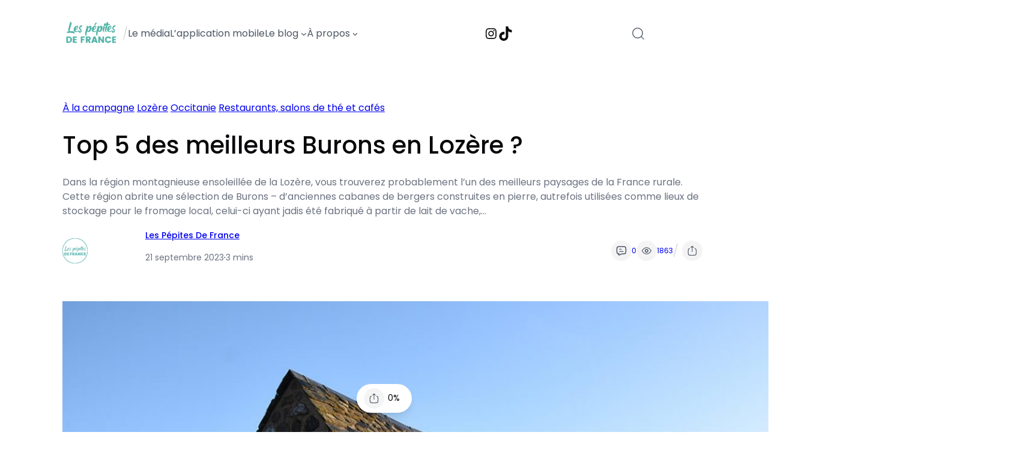

--- FILE ---
content_type: text/html; charset=UTF-8
request_url: https://lespepitesdefrance.com/blog/top-5-des-meilleurs-burons-en-lozere/
body_size: 44099
content:
<!DOCTYPE html>
<html lang="fr-FR">
<head><meta charset="UTF-8" /><script>if(navigator.userAgent.match(/MSIE|Internet Explorer/i)||navigator.userAgent.match(/Trident\/7\..*?rv:11/i)){var href=document.location.href;if(!href.match(/[?&]nowprocket/)){if(href.indexOf("?")==-1){if(href.indexOf("#")==-1){document.location.href=href+"?nowprocket=1"}else{document.location.href=href.replace("#","?nowprocket=1#")}}else{if(href.indexOf("#")==-1){document.location.href=href+"&nowprocket=1"}else{document.location.href=href.replace("#","&nowprocket=1#")}}}}</script><script>(()=>{class RocketLazyLoadScripts{constructor(){this.v="2.0.3",this.userEvents=["keydown","keyup","mousedown","mouseup","mousemove","mouseover","mouseenter","mouseout","mouseleave","touchmove","touchstart","touchend","touchcancel","wheel","click","dblclick","input","visibilitychange"],this.attributeEvents=["onblur","onclick","oncontextmenu","ondblclick","onfocus","onmousedown","onmouseenter","onmouseleave","onmousemove","onmouseout","onmouseover","onmouseup","onmousewheel","onscroll","onsubmit"]}async t(){this.i(),this.o(),/iP(ad|hone)/.test(navigator.userAgent)&&this.h(),this.u(),this.l(this),this.m(),this.k(this),this.p(this),this._(),await Promise.all([this.R(),this.L()]),this.lastBreath=Date.now(),this.S(this),this.P(),this.D(),this.O(),this.M(),await this.C(this.delayedScripts.normal),await this.C(this.delayedScripts.defer),await this.C(this.delayedScripts.async),this.F("domReady"),await this.T(),await this.j(),await this.I(),this.F("windowLoad"),await this.A(),window.dispatchEvent(new Event("rocket-allScriptsLoaded")),this.everythingLoaded=!0,this.lastTouchEnd&&await new Promise((t=>setTimeout(t,500-Date.now()+this.lastTouchEnd))),this.H(),this.F("all"),this.U(),this.W()}i(){this.CSPIssue=sessionStorage.getItem("rocketCSPIssue"),document.addEventListener("securitypolicyviolation",(t=>{this.CSPIssue||"script-src-elem"!==t.violatedDirective||"data"!==t.blockedURI||(this.CSPIssue=!0,sessionStorage.setItem("rocketCSPIssue",!0))}),{isRocket:!0})}o(){window.addEventListener("pageshow",(t=>{this.persisted=t.persisted,this.realWindowLoadedFired=!0}),{isRocket:!0}),window.addEventListener("pagehide",(()=>{this.onFirstUserAction=null}),{isRocket:!0})}h(){let t;function e(e){t=e}window.addEventListener("touchstart",e,{isRocket:!0}),window.addEventListener("touchend",(function i(o){Math.abs(o.changedTouches[0].pageX-t.changedTouches[0].pageX)<10&&Math.abs(o.changedTouches[0].pageY-t.changedTouches[0].pageY)<10&&o.timeStamp-t.timeStamp<200&&(o.target.dispatchEvent(new PointerEvent("click",{target:o.target,bubbles:!0,cancelable:!0,detail:1})),event.preventDefault(),window.removeEventListener("touchstart",e,{isRocket:!0}),window.removeEventListener("touchend",i,{isRocket:!0}))}),{isRocket:!0})}q(t){this.userActionTriggered||("mousemove"!==t.type||this.firstMousemoveIgnored?"keyup"===t.type||"mouseover"===t.type||"mouseout"===t.type||(this.userActionTriggered=!0,this.onFirstUserAction&&this.onFirstUserAction()):this.firstMousemoveIgnored=!0),"click"===t.type&&t.preventDefault(),this.savedUserEvents.length>0&&(t.stopPropagation(),t.stopImmediatePropagation()),"touchstart"===this.lastEvent&&"touchend"===t.type&&(this.lastTouchEnd=Date.now()),"click"===t.type&&(this.lastTouchEnd=0),this.lastEvent=t.type,this.savedUserEvents.push(t)}u(){this.savedUserEvents=[],this.userEventHandler=this.q.bind(this),this.userEvents.forEach((t=>window.addEventListener(t,this.userEventHandler,{passive:!1,isRocket:!0})))}U(){this.userEvents.forEach((t=>window.removeEventListener(t,this.userEventHandler,{passive:!1,isRocket:!0}))),this.savedUserEvents.forEach((t=>{t.target.dispatchEvent(new window[t.constructor.name](t.type,t))}))}m(){this.eventsMutationObserver=new MutationObserver((t=>{const e="return false";for(const i of t){if("attributes"===i.type){const t=i.target.getAttribute(i.attributeName);t&&t!==e&&(i.target.setAttribute("data-rocket-"+i.attributeName,t),i.target["rocket"+i.attributeName]=new Function("event",t),i.target.setAttribute(i.attributeName,e))}"childList"===i.type&&i.addedNodes.forEach((t=>{if(t.nodeType===Node.ELEMENT_NODE)for(const i of t.attributes)this.attributeEvents.includes(i.name)&&i.value&&""!==i.value&&(t.setAttribute("data-rocket-"+i.name,i.value),t["rocket"+i.name]=new Function("event",i.value),t.setAttribute(i.name,e))}))}})),this.eventsMutationObserver.observe(document,{subtree:!0,childList:!0,attributeFilter:this.attributeEvents})}H(){this.eventsMutationObserver.disconnect(),this.attributeEvents.forEach((t=>{document.querySelectorAll("[data-rocket-"+t+"]").forEach((e=>{e.setAttribute(t,e.getAttribute("data-rocket-"+t)),e.removeAttribute("data-rocket-"+t)}))}))}k(t){Object.defineProperty(HTMLElement.prototype,"onclick",{get(){return this.rocketonclick||null},set(e){this.rocketonclick=e,this.setAttribute(t.everythingLoaded?"onclick":"data-rocket-onclick","this.rocketonclick(event)")}})}S(t){function e(e,i){let o=e[i];e[i]=null,Object.defineProperty(e,i,{get:()=>o,set(s){t.everythingLoaded?o=s:e["rocket"+i]=o=s}})}e(document,"onreadystatechange"),e(window,"onload"),e(window,"onpageshow");try{Object.defineProperty(document,"readyState",{get:()=>t.rocketReadyState,set(e){t.rocketReadyState=e},configurable:!0}),document.readyState="loading"}catch(t){console.log("WPRocket DJE readyState conflict, bypassing")}}l(t){this.originalAddEventListener=EventTarget.prototype.addEventListener,this.originalRemoveEventListener=EventTarget.prototype.removeEventListener,this.savedEventListeners=[],EventTarget.prototype.addEventListener=function(e,i,o){o&&o.isRocket||!t.B(e,this)&&!t.userEvents.includes(e)||t.B(e,this)&&!t.userActionTriggered||e.startsWith("rocket-")||t.everythingLoaded?t.originalAddEventListener.call(this,e,i,o):t.savedEventListeners.push({target:this,remove:!1,type:e,func:i,options:o})},EventTarget.prototype.removeEventListener=function(e,i,o){o&&o.isRocket||!t.B(e,this)&&!t.userEvents.includes(e)||t.B(e,this)&&!t.userActionTriggered||e.startsWith("rocket-")||t.everythingLoaded?t.originalRemoveEventListener.call(this,e,i,o):t.savedEventListeners.push({target:this,remove:!0,type:e,func:i,options:o})}}F(t){"all"===t&&(EventTarget.prototype.addEventListener=this.originalAddEventListener,EventTarget.prototype.removeEventListener=this.originalRemoveEventListener),this.savedEventListeners=this.savedEventListeners.filter((e=>{let i=e.type,o=e.target||window;return"domReady"===t&&"DOMContentLoaded"!==i&&"readystatechange"!==i||("windowLoad"===t&&"load"!==i&&"readystatechange"!==i&&"pageshow"!==i||(this.B(i,o)&&(i="rocket-"+i),e.remove?o.removeEventListener(i,e.func,e.options):o.addEventListener(i,e.func,e.options),!1))}))}p(t){let e;function i(e){return t.everythingLoaded?e:e.split(" ").map((t=>"load"===t||t.startsWith("load.")?"rocket-jquery-load":t)).join(" ")}function o(o){function s(e){const s=o.fn[e];o.fn[e]=o.fn.init.prototype[e]=function(){return this[0]===window&&t.userActionTriggered&&("string"==typeof arguments[0]||arguments[0]instanceof String?arguments[0]=i(arguments[0]):"object"==typeof arguments[0]&&Object.keys(arguments[0]).forEach((t=>{const e=arguments[0][t];delete arguments[0][t],arguments[0][i(t)]=e}))),s.apply(this,arguments),this}}if(o&&o.fn&&!t.allJQueries.includes(o)){const e={DOMContentLoaded:[],"rocket-DOMContentLoaded":[]};for(const t in e)document.addEventListener(t,(()=>{e[t].forEach((t=>t()))}),{isRocket:!0});o.fn.ready=o.fn.init.prototype.ready=function(i){function s(){parseInt(o.fn.jquery)>2?setTimeout((()=>i.bind(document)(o))):i.bind(document)(o)}return t.realDomReadyFired?!t.userActionTriggered||t.fauxDomReadyFired?s():e["rocket-DOMContentLoaded"].push(s):e.DOMContentLoaded.push(s),o([])},s("on"),s("one"),s("off"),t.allJQueries.push(o)}e=o}t.allJQueries=[],o(window.jQuery),Object.defineProperty(window,"jQuery",{get:()=>e,set(t){o(t)}})}P(){const t=new Map;document.write=document.writeln=function(e){const i=document.currentScript,o=document.createRange(),s=i.parentElement;let n=t.get(i);void 0===n&&(n=i.nextSibling,t.set(i,n));const c=document.createDocumentFragment();o.setStart(c,0),c.appendChild(o.createContextualFragment(e)),s.insertBefore(c,n)}}async R(){return new Promise((t=>{this.userActionTriggered?t():this.onFirstUserAction=t}))}async L(){return new Promise((t=>{document.addEventListener("DOMContentLoaded",(()=>{this.realDomReadyFired=!0,t()}),{isRocket:!0})}))}async I(){return this.realWindowLoadedFired?Promise.resolve():new Promise((t=>{window.addEventListener("load",t,{isRocket:!0})}))}M(){this.pendingScripts=[];this.scriptsMutationObserver=new MutationObserver((t=>{for(const e of t)e.addedNodes.forEach((t=>{"SCRIPT"!==t.tagName||t.noModule||t.isWPRocket||this.pendingScripts.push({script:t,promise:new Promise((e=>{const i=()=>{const i=this.pendingScripts.findIndex((e=>e.script===t));i>=0&&this.pendingScripts.splice(i,1),e()};t.addEventListener("load",i,{isRocket:!0}),t.addEventListener("error",i,{isRocket:!0}),setTimeout(i,1e3)}))})}))})),this.scriptsMutationObserver.observe(document,{childList:!0,subtree:!0})}async j(){await this.J(),this.pendingScripts.length?(await this.pendingScripts[0].promise,await this.j()):this.scriptsMutationObserver.disconnect()}D(){this.delayedScripts={normal:[],async:[],defer:[]},document.querySelectorAll("script[type$=rocketlazyloadscript]").forEach((t=>{t.hasAttribute("data-rocket-src")?t.hasAttribute("async")&&!1!==t.async?this.delayedScripts.async.push(t):t.hasAttribute("defer")&&!1!==t.defer||"module"===t.getAttribute("data-rocket-type")?this.delayedScripts.defer.push(t):this.delayedScripts.normal.push(t):this.delayedScripts.normal.push(t)}))}async _(){await this.L();let t=[];document.querySelectorAll("script[type$=rocketlazyloadscript][data-rocket-src]").forEach((e=>{let i=e.getAttribute("data-rocket-src");if(i&&!i.startsWith("data:")){i.startsWith("//")&&(i=location.protocol+i);try{const o=new URL(i).origin;o!==location.origin&&t.push({src:o,crossOrigin:e.crossOrigin||"module"===e.getAttribute("data-rocket-type")})}catch(t){}}})),t=[...new Map(t.map((t=>[JSON.stringify(t),t]))).values()],this.N(t,"preconnect")}async $(t){if(await this.G(),!0!==t.noModule||!("noModule"in HTMLScriptElement.prototype))return new Promise((e=>{let i;function o(){(i||t).setAttribute("data-rocket-status","executed"),e()}try{if(navigator.userAgent.includes("Firefox/")||""===navigator.vendor||this.CSPIssue)i=document.createElement("script"),[...t.attributes].forEach((t=>{let e=t.nodeName;"type"!==e&&("data-rocket-type"===e&&(e="type"),"data-rocket-src"===e&&(e="src"),i.setAttribute(e,t.nodeValue))})),t.text&&(i.text=t.text),t.nonce&&(i.nonce=t.nonce),i.hasAttribute("src")?(i.addEventListener("load",o,{isRocket:!0}),i.addEventListener("error",(()=>{i.setAttribute("data-rocket-status","failed-network"),e()}),{isRocket:!0}),setTimeout((()=>{i.isConnected||e()}),1)):(i.text=t.text,o()),i.isWPRocket=!0,t.parentNode.replaceChild(i,t);else{const i=t.getAttribute("data-rocket-type"),s=t.getAttribute("data-rocket-src");i?(t.type=i,t.removeAttribute("data-rocket-type")):t.removeAttribute("type"),t.addEventListener("load",o,{isRocket:!0}),t.addEventListener("error",(i=>{this.CSPIssue&&i.target.src.startsWith("data:")?(console.log("WPRocket: CSP fallback activated"),t.removeAttribute("src"),this.$(t).then(e)):(t.setAttribute("data-rocket-status","failed-network"),e())}),{isRocket:!0}),s?(t.fetchPriority="high",t.removeAttribute("data-rocket-src"),t.src=s):t.src="data:text/javascript;base64,"+window.btoa(unescape(encodeURIComponent(t.text)))}}catch(i){t.setAttribute("data-rocket-status","failed-transform"),e()}}));t.setAttribute("data-rocket-status","skipped")}async C(t){const e=t.shift();return e?(e.isConnected&&await this.$(e),this.C(t)):Promise.resolve()}O(){this.N([...this.delayedScripts.normal,...this.delayedScripts.defer,...this.delayedScripts.async],"preload")}N(t,e){this.trash=this.trash||[];let i=!0;var o=document.createDocumentFragment();t.forEach((t=>{const s=t.getAttribute&&t.getAttribute("data-rocket-src")||t.src;if(s&&!s.startsWith("data:")){const n=document.createElement("link");n.href=s,n.rel=e,"preconnect"!==e&&(n.as="script",n.fetchPriority=i?"high":"low"),t.getAttribute&&"module"===t.getAttribute("data-rocket-type")&&(n.crossOrigin=!0),t.crossOrigin&&(n.crossOrigin=t.crossOrigin),t.integrity&&(n.integrity=t.integrity),t.nonce&&(n.nonce=t.nonce),o.appendChild(n),this.trash.push(n),i=!1}})),document.head.appendChild(o)}W(){this.trash.forEach((t=>t.remove()))}async T(){try{document.readyState="interactive"}catch(t){}this.fauxDomReadyFired=!0;try{await this.G(),document.dispatchEvent(new Event("rocket-readystatechange")),await this.G(),document.rocketonreadystatechange&&document.rocketonreadystatechange(),await this.G(),document.dispatchEvent(new Event("rocket-DOMContentLoaded")),await this.G(),window.dispatchEvent(new Event("rocket-DOMContentLoaded"))}catch(t){console.error(t)}}async A(){try{document.readyState="complete"}catch(t){}try{await this.G(),document.dispatchEvent(new Event("rocket-readystatechange")),await this.G(),document.rocketonreadystatechange&&document.rocketonreadystatechange(),await this.G(),window.dispatchEvent(new Event("rocket-load")),await this.G(),window.rocketonload&&window.rocketonload(),await this.G(),this.allJQueries.forEach((t=>t(window).trigger("rocket-jquery-load"))),await this.G();const t=new Event("rocket-pageshow");t.persisted=this.persisted,window.dispatchEvent(t),await this.G(),window.rocketonpageshow&&window.rocketonpageshow({persisted:this.persisted})}catch(t){console.error(t)}}async G(){Date.now()-this.lastBreath>45&&(await this.J(),this.lastBreath=Date.now())}async J(){return document.hidden?new Promise((t=>setTimeout(t))):new Promise((t=>requestAnimationFrame(t)))}B(t,e){return e===document&&"readystatechange"===t||(e===document&&"DOMContentLoaded"===t||(e===window&&"DOMContentLoaded"===t||(e===window&&"load"===t||e===window&&"pageshow"===t)))}static run(){(new RocketLazyLoadScripts).t()}}RocketLazyLoadScripts.run()})();</script>
	
	<meta name="viewport" content="width=device-width, initial-scale=1" />
<meta name='robots' content='index, follow, max-image-preview:large, max-snippet:-1, max-video-preview:-1' />
	<style>img:is([sizes="auto" i], [sizes^="auto," i]) { contain-intrinsic-size: 3000px 1500px }</style>
	
	<!-- This site is optimized with the Yoast SEO plugin v24.8.1 - https://yoast.com/wordpress/plugins/seo/ -->
	<link rel="canonical" href="https://lespepitesdefrance.com/blog/top-5-des-meilleurs-burons-en-lozere/" />
	<meta property="og:locale" content="fr_FR" />
	<meta property="og:type" content="article" />
	<meta property="og:title" content="Top 5 des meilleurs Burons en Lozère ? - Les Pépites de France" />
	<meta property="og:description" content="Dans la région montagnieuse ensoleillée de la Lozère, vous trouverez probablement l&rsquo;un des meilleurs paysages de la France rurale. Cette région abrite une sélection de Burons &#8211; d&rsquo;anciennes cabanes de bergers construites en pierre, autrefois utilisées comme lieux de stockage pour le fromage local, celui-ci ayant jadis été fabriqué à partir de lait de vache, [&hellip;]" />
	<meta property="og:url" content="https://lespepitesdefrance.com/blog/top-5-des-meilleurs-burons-en-lozere/" />
	<meta property="og:site_name" content="Les Pépites de France" />
	<meta property="article:publisher" content="https://www.facebook.com/lespepitesdefrance.fr" />
	<meta property="article:published_time" content="2023-09-21T15:51:14+00:00" />
	<meta property="article:modified_time" content="2023-10-20T12:06:25+00:00" />
	<meta property="og:image" content="https://lespepitesdefrance.com/wp-content/uploads/2023/09/Top-5-des-meilleurs-Burons-en-Lozere.jpg" />
	<meta property="og:image:width" content="1600" />
	<meta property="og:image:height" content="1068" />
	<meta property="og:image:type" content="image/jpeg" />
	<meta name="author" content="Les Pépites de France" />
	<meta name="twitter:card" content="summary_large_image" />
	<meta name="twitter:label1" content="Écrit par" />
	<meta name="twitter:data1" content="Les Pépites de France" />
	<meta name="twitter:label2" content="Durée de lecture estimée" />
	<meta name="twitter:data2" content="3 minutes" />
	<script type="application/ld+json" class="yoast-schema-graph">{"@context":"https://schema.org","@graph":[{"@type":"Article","@id":"https://lespepitesdefrance.com/blog/top-5-des-meilleurs-burons-en-lozere/#article","isPartOf":{"@id":"https://lespepitesdefrance.com/blog/top-5-des-meilleurs-burons-en-lozere/"},"author":{"name":"Les Pépites de France","@id":"https://lespepitesdefrance.com/#/schema/person/6608e08ac5f14857a2a39711a94c5585"},"headline":"Top 5 des meilleurs Burons en Lozère ?","datePublished":"2023-09-21T15:51:14+00:00","dateModified":"2023-10-20T12:06:25+00:00","mainEntityOfPage":{"@id":"https://lespepitesdefrance.com/blog/top-5-des-meilleurs-burons-en-lozere/"},"wordCount":527,"commentCount":0,"publisher":{"@id":"https://lespepitesdefrance.com/#organization"},"image":{"@id":"https://lespepitesdefrance.com/blog/top-5-des-meilleurs-burons-en-lozere/#primaryimage"},"thumbnailUrl":"https://lespepitesdefrance.com/wp-content/uploads/2023/09/Top-5-des-meilleurs-Burons-en-Lozere.jpg","keywords":["Burons","des","Lozère","meilleurs","Top"],"articleSection":["À la campagne","Lozère","Occitanie","Restaurants, salons de thé et cafés"],"inLanguage":"fr-FR","potentialAction":[{"@type":"CommentAction","name":"Comment","target":["https://lespepitesdefrance.com/blog/top-5-des-meilleurs-burons-en-lozere/#respond"]}]},{"@type":"WebPage","@id":"https://lespepitesdefrance.com/blog/top-5-des-meilleurs-burons-en-lozere/","url":"https://lespepitesdefrance.com/blog/top-5-des-meilleurs-burons-en-lozere/","name":"Top 5 des meilleurs Burons en Lozère ? - Les Pépites de France","isPartOf":{"@id":"https://lespepitesdefrance.com/#website"},"primaryImageOfPage":{"@id":"https://lespepitesdefrance.com/blog/top-5-des-meilleurs-burons-en-lozere/#primaryimage"},"image":{"@id":"https://lespepitesdefrance.com/blog/top-5-des-meilleurs-burons-en-lozere/#primaryimage"},"thumbnailUrl":"https://lespepitesdefrance.com/wp-content/uploads/2023/09/Top-5-des-meilleurs-Burons-en-Lozere.jpg","datePublished":"2023-09-21T15:51:14+00:00","dateModified":"2023-10-20T12:06:25+00:00","breadcrumb":{"@id":"https://lespepitesdefrance.com/blog/top-5-des-meilleurs-burons-en-lozere/#breadcrumb"},"inLanguage":"fr-FR","potentialAction":[{"@type":"ReadAction","target":["https://lespepitesdefrance.com/blog/top-5-des-meilleurs-burons-en-lozere/"]}]},{"@type":"ImageObject","inLanguage":"fr-FR","@id":"https://lespepitesdefrance.com/blog/top-5-des-meilleurs-burons-en-lozere/#primaryimage","url":"https://lespepitesdefrance.com/wp-content/uploads/2023/09/Top-5-des-meilleurs-Burons-en-Lozere.jpg","contentUrl":"https://lespepitesdefrance.com/wp-content/uploads/2023/09/Top-5-des-meilleurs-Burons-en-Lozere.jpg","width":1600,"height":1068},{"@type":"BreadcrumbList","@id":"https://lespepitesdefrance.com/blog/top-5-des-meilleurs-burons-en-lozere/#breadcrumb","itemListElement":[{"@type":"ListItem","position":1,"name":"Accueil","item":"https://lespepitesdefrance.com/"},{"@type":"ListItem","position":2,"name":"Top 5 des meilleurs Burons en Lozère ?"}]},{"@type":"WebSite","@id":"https://lespepitesdefrance.com/#website","url":"https://lespepitesdefrance.com/","name":"Les Pépites de France","description":"Le média qui reconnecte les français à leur patrimoine.","publisher":{"@id":"https://lespepitesdefrance.com/#organization"},"potentialAction":[{"@type":"SearchAction","target":{"@type":"EntryPoint","urlTemplate":"https://lespepitesdefrance.com/?s={search_term_string}"},"query-input":{"@type":"PropertyValueSpecification","valueRequired":true,"valueName":"search_term_string"}}],"inLanguage":"fr-FR"},{"@type":"Organization","@id":"https://lespepitesdefrance.com/#organization","name":"Les Pépites de France","url":"https://lespepitesdefrance.com/","logo":{"@type":"ImageObject","inLanguage":"fr-FR","@id":"https://lespepitesdefrance.com/#/schema/logo/image/","url":"https://lespepitesdefrance.com/wp-content/uploads/2024/07/Logo-Rond-bleu-texte-blanc.png","contentUrl":"https://lespepitesdefrance.com/wp-content/uploads/2024/07/Logo-Rond-bleu-texte-blanc.png","width":1024,"height":1024,"caption":"Les Pépites de France"},"image":{"@id":"https://lespepitesdefrance.com/#/schema/logo/image/"},"sameAs":["https://www.facebook.com/lespepitesdefrance.fr","https://www.instagram.com/lespepitesdefrance/"]},{"@type":"Person","@id":"https://lespepitesdefrance.com/#/schema/person/6608e08ac5f14857a2a39711a94c5585","name":"Les Pépites de France","image":{"@type":"ImageObject","inLanguage":"fr-FR","@id":"https://lespepitesdefrance.com/#/schema/person/image/","url":"https://secure.gravatar.com/avatar/07b5d08f4a839aec0f36a2a06d305c4c2a38644e70eef887670e7bb4de140c3f?s=96&d=mm&r=g","contentUrl":"https://secure.gravatar.com/avatar/07b5d08f4a839aec0f36a2a06d305c4c2a38644e70eef887670e7bb4de140c3f?s=96&d=mm&r=g","caption":"Les Pépites de France"},"description":"L'équipe des Pépites de France.","sameAs":["https://lespepitesdefrance.com"],"url":"https://lespepitesdefrance.com/blog/auteur/pepites/"}]}</script>
	<!-- / Yoast SEO plugin. -->


<title>Top 5 des meilleurs Burons en Lozère ? - Les Pépites de France</title>
<link rel="alternate" type="application/rss+xml" title="Les Pépites de France &raquo; Flux" href="https://lespepitesdefrance.com/feed/" />
<link rel="alternate" type="application/rss+xml" title="Les Pépites de France &raquo; Flux des commentaires" href="https://lespepitesdefrance.com/comments/feed/" />
<script type="rocketlazyloadscript">
window._wpemojiSettings = {"baseUrl":"https:\/\/s.w.org\/images\/core\/emoji\/16.0.1\/72x72\/","ext":".png","svgUrl":"https:\/\/s.w.org\/images\/core\/emoji\/16.0.1\/svg\/","svgExt":".svg","source":{"concatemoji":"https:\/\/lespepitesdefrance.com\/wp-includes\/js\/wp-emoji-release.min.js?ver=a1b882011b1a921dc91dab817ebaa612"}};
/*! This file is auto-generated */
!function(s,n){var o,i,e;function c(e){try{var t={supportTests:e,timestamp:(new Date).valueOf()};sessionStorage.setItem(o,JSON.stringify(t))}catch(e){}}function p(e,t,n){e.clearRect(0,0,e.canvas.width,e.canvas.height),e.fillText(t,0,0);var t=new Uint32Array(e.getImageData(0,0,e.canvas.width,e.canvas.height).data),a=(e.clearRect(0,0,e.canvas.width,e.canvas.height),e.fillText(n,0,0),new Uint32Array(e.getImageData(0,0,e.canvas.width,e.canvas.height).data));return t.every(function(e,t){return e===a[t]})}function u(e,t){e.clearRect(0,0,e.canvas.width,e.canvas.height),e.fillText(t,0,0);for(var n=e.getImageData(16,16,1,1),a=0;a<n.data.length;a++)if(0!==n.data[a])return!1;return!0}function f(e,t,n,a){switch(t){case"flag":return n(e,"\ud83c\udff3\ufe0f\u200d\u26a7\ufe0f","\ud83c\udff3\ufe0f\u200b\u26a7\ufe0f")?!1:!n(e,"\ud83c\udde8\ud83c\uddf6","\ud83c\udde8\u200b\ud83c\uddf6")&&!n(e,"\ud83c\udff4\udb40\udc67\udb40\udc62\udb40\udc65\udb40\udc6e\udb40\udc67\udb40\udc7f","\ud83c\udff4\u200b\udb40\udc67\u200b\udb40\udc62\u200b\udb40\udc65\u200b\udb40\udc6e\u200b\udb40\udc67\u200b\udb40\udc7f");case"emoji":return!a(e,"\ud83e\udedf")}return!1}function g(e,t,n,a){var r="undefined"!=typeof WorkerGlobalScope&&self instanceof WorkerGlobalScope?new OffscreenCanvas(300,150):s.createElement("canvas"),o=r.getContext("2d",{willReadFrequently:!0}),i=(o.textBaseline="top",o.font="600 32px Arial",{});return e.forEach(function(e){i[e]=t(o,e,n,a)}),i}function t(e){var t=s.createElement("script");t.src=e,t.defer=!0,s.head.appendChild(t)}"undefined"!=typeof Promise&&(o="wpEmojiSettingsSupports",i=["flag","emoji"],n.supports={everything:!0,everythingExceptFlag:!0},e=new Promise(function(e){s.addEventListener("DOMContentLoaded",e,{once:!0})}),new Promise(function(t){var n=function(){try{var e=JSON.parse(sessionStorage.getItem(o));if("object"==typeof e&&"number"==typeof e.timestamp&&(new Date).valueOf()<e.timestamp+604800&&"object"==typeof e.supportTests)return e.supportTests}catch(e){}return null}();if(!n){if("undefined"!=typeof Worker&&"undefined"!=typeof OffscreenCanvas&&"undefined"!=typeof URL&&URL.createObjectURL&&"undefined"!=typeof Blob)try{var e="postMessage("+g.toString()+"("+[JSON.stringify(i),f.toString(),p.toString(),u.toString()].join(",")+"));",a=new Blob([e],{type:"text/javascript"}),r=new Worker(URL.createObjectURL(a),{name:"wpTestEmojiSupports"});return void(r.onmessage=function(e){c(n=e.data),r.terminate(),t(n)})}catch(e){}c(n=g(i,f,p,u))}t(n)}).then(function(e){for(var t in e)n.supports[t]=e[t],n.supports.everything=n.supports.everything&&n.supports[t],"flag"!==t&&(n.supports.everythingExceptFlag=n.supports.everythingExceptFlag&&n.supports[t]);n.supports.everythingExceptFlag=n.supports.everythingExceptFlag&&!n.supports.flag,n.DOMReady=!1,n.readyCallback=function(){n.DOMReady=!0}}).then(function(){return e}).then(function(){var e;n.supports.everything||(n.readyCallback(),(e=n.source||{}).concatemoji?t(e.concatemoji):e.wpemoji&&e.twemoji&&(t(e.twemoji),t(e.wpemoji)))}))}((window,document),window._wpemojiSettings);
</script>
<!-- lespepitesdefrance.com is managing ads with Advanced Ads 2.0.7 – https://wpadvancedads.com/ --><!--noptimize--><script type="rocketlazyloadscript" id="lespe-ready">
			window.advanced_ads_ready=function(e,a){a=a||"complete";var d=function(e){return"interactive"===a?"loading"!==e:"complete"===e};d(document.readyState)?e():document.addEventListener("readystatechange",(function(a){d(a.target.readyState)&&e()}),{once:"interactive"===a})},window.advanced_ads_ready_queue=window.advanced_ads_ready_queue||[];		</script>
		<!--/noptimize--><style id='wp-block-site-logo-inline-css'>
.wp-block-site-logo{box-sizing:border-box;line-height:0}.wp-block-site-logo a{display:inline-block;line-height:0}.wp-block-site-logo.is-default-size img{height:auto;width:120px}.wp-block-site-logo img{height:auto;max-width:100%}.wp-block-site-logo a,.wp-block-site-logo img{border-radius:inherit}.wp-block-site-logo.aligncenter{margin-left:auto;margin-right:auto;text-align:center}:root :where(.wp-block-site-logo.is-style-rounded){border-radius:9999px}
</style>
<style id='wp-block-paragraph-inline-css'>
.is-small-text{font-size:.875em}.is-regular-text{font-size:1em}.is-large-text{font-size:2.25em}.is-larger-text{font-size:3em}.has-drop-cap:not(:focus):first-letter{float:left;font-size:8.4em;font-style:normal;font-weight:100;line-height:.68;margin:.05em .1em 0 0;text-transform:uppercase}body.rtl .has-drop-cap:not(:focus):first-letter{float:none;margin-left:.1em}p.has-drop-cap.has-background{overflow:hidden}:root :where(p.has-background){padding:1.25em 2.375em}:where(p.has-text-color:not(.has-link-color)) a{color:inherit}p.has-text-align-left[style*="writing-mode:vertical-lr"],p.has-text-align-right[style*="writing-mode:vertical-rl"]{rotate:180deg}
</style>
<style id='wp-block-navigation-link-inline-css'>
.wp-block-navigation .wp-block-navigation-item__label{overflow-wrap:break-word}.wp-block-navigation .wp-block-navigation-item__description{display:none}.link-ui-tools{border-top:1px solid #f0f0f0;padding:8px}.link-ui-block-inserter{padding-top:8px}.link-ui-block-inserter__back{margin-left:8px;text-transform:uppercase}

				.is-style-arrow-link .wp-block-navigation-item__label:after {
					content: "\2197";
					padding-inline-start: 0.25rem;
					vertical-align: middle;
					text-decoration: none;
					display: inline-block;
				}
</style>
<style id='wp-block-navigation-submenu-inline-css'>

					.wp-block-navigation__responsive-container:not(.is-menu-open) .is-style-rounded .wp-block-navigation__submenu-container {
						border-radius: 8px; 
						box-shadow: 0 20px 25px -5px rgb(0 0 0 / 0.1), 0 8px 10px -6px rgb(0 0 0 / 0.1);
						padding: 0.5rem 0.25rem;
					}	
					.wp-block-navigation:not(.has-background) .is-style-rounded .wp-block-navigation__submenu-container {
						border: 1px solid var(--wp--preset--color--shadcn-border);
					}
					.wp-block-navigation .is-style-rounded .wp-block-navigation-item {
						background-color: unset;
						border-radius: 4px; 
					}
					.wp-block-navigation .wp-block-navigation__submenu-container .wp-block-navigation-item.open-on-click button.wp-block-navigation-item__content {
						padding: 0.5em 1em;
					}
					.wp-block-navigation .is-style-rounded .wp-block-navigation-item > a.wp-block-navigation-item__content:hover {
						text-decoration: none;
					}
					.wp-block-navigation .is-style-rounded .wp-block-navigation-item:hover {
						background-color: var(--wp--preset--color--shadcn-accent);
					}
				
</style>
<link rel='stylesheet' id='wp-block-navigation-css' href='https://lespepitesdefrance.com/wp-includes/blocks/navigation/style.min.css?ver=a1b882011b1a921dc91dab817ebaa612' media='all' />
<style id='wp-block-group-inline-css'>
.wp-block-group{box-sizing:border-box}:where(.wp-block-group.wp-block-group-is-layout-constrained){position:relative}
</style>
<style id='enable-linked-groups-block-styles-inline-css'>
/*!************************************************************************************************************************************************************************************************************************************************************!*\
  !*** css ./node_modules/css-loader/dist/cjs.js??ruleSet[1].rules[4].use[1]!./node_modules/postcss-loader/dist/cjs.js??ruleSet[1].rules[4].use[2]!./node_modules/sass-loader/dist/cjs.js??ruleSet[1].rules[4].use[3]!./src/enable-linked-groups/style.scss ***!
  \************************************************************************************************************************************************************************************************************************************************************/
.wp-block-group.is-linked {
  position: relative;
}
.wp-block-group.is-linked:not(.block-editor-block-list__block) > :nth-child(2) {
  margin-block-start: 0;
}
.wp-block-group.is-linked a.wp-block-group__link {
  position: absolute;
  bottom: 0;
  left: 0;
  width: 100%;
  height: 100%;
  z-index: 3;
  text-decoration: none !important;
}
.wp-block-group.is-linked .wp-block-button,
.wp-block-group.is-linked button,
.wp-block-group.is-linked a {
  position: relative;
  z-index: 4;
}

/*# sourceMappingURL=style-index.css.map*/
</style>
<link rel='stylesheet' id='wp-block-social-links-css' href='https://lespepitesdefrance.com/wp-includes/blocks/social-links/style.min.css?ver=a1b882011b1a921dc91dab817ebaa612' media='all' />
<link data-minify="1" rel='stylesheet' id='outermost-icon-block-style-css' href='https://lespepitesdefrance.com/wp-content/cache/min/1/wp-content/plugins/icon-block/build/style.css?ver=1766409289' media='all' />
<style id='block-visibility-screen-size-styles-inline-css'>
/* Large screens (desktops, 992px and up) */
@media ( min-width: 992px ) {
	.block-visibility-hide-large-screen {
		display: none !important;
	}
}

/* Medium screens (tablets, between 768px and 992px) */
@media ( min-width: 768px ) and ( max-width: 991.98px ) {
	.block-visibility-hide-medium-screen {
		display: none !important;
	}
}

/* Small screens (mobile devices, less than 768px) */
@media ( max-width: 767.98px ) {
	.block-visibility-hide-small-screen {
		display: none !important;
	}
}
</style>
<link rel='stylesheet' id='wp-block-search-css' href='https://lespepitesdefrance.com/wp-includes/blocks/search/style.min.css?ver=a1b882011b1a921dc91dab817ebaa612' media='all' />
<link data-minify="1" rel='stylesheet' id='cloudcatch-light-modal-block-style-css' href='https://lespepitesdefrance.com/wp-content/cache/min/1/wp-content/plugins/light-modal-block/build/style-index.css?ver=1766409317' media='all' />
<style id='ncmfse-post-media-play-button-style-inline-css'>
/*!********************************************************************************************************************************************************************************************************************************************************************!*\
  !*** css ./node_modules/css-loader/dist/cjs.js??ruleSet[1].rules[4].use[1]!./node_modules/postcss-loader/dist/cjs.js??ruleSet[1].rules[4].use[2]!./node_modules/sass-loader/dist/cjs.js??ruleSet[1].rules[4].use[3]!./src/post-media-play-button-block/style.scss ***!
  \********************************************************************************************************************************************************************************************************************************************************************/
.wp-block-ncmfse-post-media-play-button {
  display: inline-flex;
  padding: 0.875rem;
  border-radius: 99px;
  color: #fff;
  background-color: var(--wp--preset--color--shadcn-primary);
  position: relative;
  z-index: 4;
  font-size: 1rem;
  cursor: pointer;
}
.wp-block-ncmfse-post-media-play-button svg {
  width: 1.5em;
  height: 1.5em;
  fill: currentColor;
  color: currentColor;
  display: block;
}

/*# sourceMappingURL=style-index.css.map*/
</style>
<style id='wp-block-post-terms-inline-css'>
.wp-block-post-terms{box-sizing:border-box}.wp-block-post-terms .wp-block-post-terms__separator{white-space:pre-wrap}

				.wp-block-post-terms.is-style-pill a,
				.wp-block-post-terms.is-style-pill span:not([class], [data-rich-text-placeholder]) {
					display: inline-block;
					background-color: var(--wp--preset--color--shadcn-accent);
					padding: 0.25rem 0.625rem;
					border-radius: 99px;
					font-weight: 500;
				}
				.wp-block-post-terms.is-style-pill {
					display: inline-flex;
					flex-wrap: wrap;
					row-gap: 0.5rem;
					column-gap: 0.125rem;
				}
				.wp-block-post-terms.is-style-pill a:hover {
					background-color: var(--wp--preset--color--shadcn-accent-lighter);
					text-decoration: none;
				}

				.wp-block-post-terms.is-style-rounded a,
				.wp-block-post-terms.is-style-rounded span:not([class], [data-rich-text-placeholder]) {
					display: inline-block;
					background-color: var(--wp--preset--color--shadcn-accent);
					padding: 0.25rem 0.625rem;
					border-radius: 8px;
					font-weight: 500;
				}
				.wp-block-post-terms.is-style-rounded {
					display: inline-flex;
					flex-wrap: wrap;
					row-gap: 0.5rem;
					column-gap: 0.125rem;
				}
				.wp-block-post-terms.is-style-rounded a:hover {
					background-color: var(--wp--preset--color--shadcn-accent-lighter);
					text-decoration: none;
				}
.wp-block-post-terms.is-style-underline a{text-decoration: underline;}
</style>
<style id='wp-block-post-title-inline-css'>
.wp-block-post-title{box-sizing:border-box;word-break:break-word}.wp-block-post-title :where(a){display:inline-block;font-family:inherit;font-size:inherit;font-style:inherit;font-weight:inherit;letter-spacing:inherit;line-height:inherit;text-decoration:inherit}
</style>
<style id='wp-block-post-excerpt-inline-css'>
:where(.wp-block-post-excerpt){box-sizing:border-box;margin-bottom:var(--wp--style--block-gap);margin-top:var(--wp--style--block-gap)}.wp-block-post-excerpt__excerpt{margin-bottom:0;margin-top:0}.wp-block-post-excerpt__more-text{margin-bottom:0;margin-top:var(--wp--style--block-gap)}.wp-block-post-excerpt__more-link{display:inline-block}
</style>
<style id='wp-block-separator-inline-css'>
@charset "UTF-8";.wp-block-separator{border:none;border-top:2px solid}:root :where(.wp-block-separator.is-style-dots){height:auto;line-height:1;text-align:center}:root :where(.wp-block-separator.is-style-dots):before{color:currentColor;content:"···";font-family:serif;font-size:1.5em;letter-spacing:2em;padding-left:2em}.wp-block-separator.is-style-dots{background:none!important;border:none!important}
</style>
<style id='wp-block-avatar-inline-css'>
.wp-block-avatar{line-height:0}.wp-block-avatar,.wp-block-avatar img{box-sizing:border-box}.wp-block-avatar.aligncenter{text-align:center}
</style>
<style id='wp-block-post-author-name-inline-css'>
.wp-block-post-author-name{box-sizing:border-box}
</style>
<style id='wp-block-post-date-inline-css'>
.wp-block-post-date{box-sizing:border-box}
</style>
<style id='ncmfse-reading-time-style-inline-css'>
/*!**********************************************************************************************************************************************************************************************************************************************************!*\
  !*** css ./node_modules/css-loader/dist/cjs.js??ruleSet[1].rules[4].use[1]!./node_modules/postcss-loader/dist/cjs.js??ruleSet[1].rules[4].use[2]!./node_modules/sass-loader/dist/cjs.js??ruleSet[1].rules[4].use[3]!./src/reading-time-block/style.scss ***!
  \**********************************************************************************************************************************************************************************************************************************************************/
.wp-block-ncmfse-reading-time {
  font-size: var(--wp--preset--font-size--xs);
}

.reading-time {
  display: inline-block;
}
@media screen and (max-width: 600px) {
  .reading-time {
    display: none;
  }
}

.reading-time-mobile {
  display: none;
}
@media screen and (max-width: 600px) {
  .reading-time-mobile {
    display: inline-block;
  }
}

/*# sourceMappingURL=style-index.css.map*/
</style>
<style id='ncmfse-comment-count-btn-style-inline-css'>
/*!******************************************************************************************************************************************************************************************************************************************************************!*\
  !*** css ./node_modules/css-loader/dist/cjs.js??ruleSet[1].rules[4].use[1]!./node_modules/postcss-loader/dist/cjs.js??ruleSet[1].rules[4].use[2]!./node_modules/sass-loader/dist/cjs.js??ruleSet[1].rules[4].use[3]!./src/comment-count-button-block/style.scss ***!
  \******************************************************************************************************************************************************************************************************************************************************************/


</style>
<style id='ncmfse-view-count-btn-style-inline-css'>
/*!***************************************************************************************************************************************************************************************************************************************************************!*\
  !*** css ./node_modules/css-loader/dist/cjs.js??ruleSet[1].rules[4].use[1]!./node_modules/postcss-loader/dist/cjs.js??ruleSet[1].rules[4].use[2]!./node_modules/sass-loader/dist/cjs.js??ruleSet[1].rules[4].use[3]!./src/view-count-button-block/style.scss ***!
  \***************************************************************************************************************************************************************************************************************************************************************/


</style>
<style id='ncmfse-dropdown-menu-trigger-style-inline-css'>
/*!*******************************************************************************************************************************************************************************************************************************************************************!*\
  !*** css ./node_modules/css-loader/dist/cjs.js??ruleSet[1].rules[4].use[1]!./node_modules/postcss-loader/dist/cjs.js??ruleSet[1].rules[4].use[2]!./node_modules/sass-loader/dist/cjs.js??ruleSet[1].rules[4].use[3]!./src/dropdown-menu-trigger-block/style.scss ***!
  \*******************************************************************************************************************************************************************************************************************************************************************/
.wp-block-ncmfse-dropdown-menu-trigger {
  background-color: initial;
  border: none;
  color: currentColor;
  font-family: inherit;
  font-size: inherit;
  font-style: inherit;
  font-weight: inherit;
  letter-spacing: inherit;
  line-height: inherit;
  text-align: left;
  text-transform: inherit;
  padding-inline: 0;
  cursor: pointer;
  display: flex;
}
.wp-block-ncmfse-dropdown-menu-trigger:focus {
  outline: none;
}

/*# sourceMappingURL=style-index.css.map*/
</style>
<link data-minify="1" rel='stylesheet' id='outermost-social-sharing-style-css' href='https://lespepitesdefrance.com/wp-content/cache/min/1/wp-content/plugins/social-sharing-block/build/social-sharing/style-index.css?ver=1766409317' media='all' />
<link data-minify="1" rel='stylesheet' id='ncmfse-dropdown-menu-content-style-css' href='https://lespepitesdefrance.com/wp-content/cache/min/1/wp-content/plugins/ncmaz-fse-core/build/dropdown-menu-content-block/style-index.css?ver=1766409317' media='all' />
<style id='ncmfse-dropdown-menu-style-inline-css'>
/*!***********************************************************************************************************************************************************************************************************************************************************!*\
  !*** css ./node_modules/css-loader/dist/cjs.js??ruleSet[1].rules[4].use[1]!./node_modules/postcss-loader/dist/cjs.js??ruleSet[1].rules[4].use[2]!./node_modules/sass-loader/dist/cjs.js??ruleSet[1].rules[4].use[3]!./src/dropdown-menu-block/style.scss ***!
  \***********************************************************************************************************************************************************************************************************************************************************/
.wp-block-ncmfse-dropdown-menu {
  position: relative;
  display: flex;
}
.wp-block-ncmfse-dropdown-menu:focus {
  outline: none;
}
.wp-block-ncmfse-dropdown-menu.is-selected .wp-block-ncmfse-dropdown-menu-content {
  height: auto;
  opacity: 1;
  overflow: visible;
  visibility: visible;
  width: auto;
}
.wp-block-ncmfse-dropdown-menu hr {
  width: 100%;
  color: var(--wp--preset--color--shadcn-border);
  margin-left: 0.25rem;
  margin-right: 0.25rem;
}

/*# sourceMappingURL=style-index.css.map*/
</style>
<style id='ncmfse-post-video-player-style-inline-css'>
/*!***************************************************************************************************************************************************************************************************************************************************************!*\
  !*** css ./node_modules/css-loader/dist/cjs.js??ruleSet[1].rules[4].use[1]!./node_modules/postcss-loader/dist/cjs.js??ruleSet[1].rules[4].use[2]!./node_modules/sass-loader/dist/cjs.js??ruleSet[1].rules[4].use[3]!./src/post-video-player-block/style.scss ***!
  \***************************************************************************************************************************************************************************************************************************************************************/


</style>
<link rel='stylesheet' id='wp-block-post-featured-image-css' href='https://lespepitesdefrance.com/wp-includes/blocks/post-featured-image/style.min.css?ver=a1b882011b1a921dc91dab817ebaa612' media='all' />
<style id='wp-block-post-content-inline-css'>
.wp-block-post-content{display:flow-root}
</style>
<style id='wp-block-comment-template-inline-css'>
.wp-block-comment-template{box-sizing:border-box;list-style:none;margin-bottom:0;max-width:100%;padding:0}.wp-block-comment-template li{clear:both}.wp-block-comment-template ol{list-style:none;margin-bottom:0;max-width:100%;padding-left:2rem}.wp-block-comment-template.alignleft{float:left}.wp-block-comment-template.aligncenter{margin-left:auto;margin-right:auto;width:fit-content}.wp-block-comment-template.alignright{float:right}
</style>
<style id='wp-block-comments-pagination-inline-css'>
.wp-block-comments-pagination>.wp-block-comments-pagination-next,.wp-block-comments-pagination>.wp-block-comments-pagination-numbers,.wp-block-comments-pagination>.wp-block-comments-pagination-previous{font-size:inherit;margin-bottom:.5em;margin-right:.5em}.wp-block-comments-pagination>.wp-block-comments-pagination-next:last-child,.wp-block-comments-pagination>.wp-block-comments-pagination-numbers:last-child,.wp-block-comments-pagination>.wp-block-comments-pagination-previous:last-child{margin-right:0}.wp-block-comments-pagination .wp-block-comments-pagination-previous-arrow{display:inline-block;margin-right:1ch}.wp-block-comments-pagination .wp-block-comments-pagination-previous-arrow:not(.is-arrow-chevron){transform:scaleX(1)}.wp-block-comments-pagination .wp-block-comments-pagination-next-arrow{display:inline-block;margin-left:1ch}.wp-block-comments-pagination .wp-block-comments-pagination-next-arrow:not(.is-arrow-chevron){transform:scaleX(1)}.wp-block-comments-pagination.aligncenter{justify-content:center}
</style>
<link rel='stylesheet' id='wp-block-post-comments-form-css' href='https://lespepitesdefrance.com/wp-includes/blocks/post-comments-form/style.min.css?ver=a1b882011b1a921dc91dab817ebaa612' media='all' />
<style id='wp-block-buttons-inline-css'>
.wp-block-buttons{box-sizing:border-box}.wp-block-buttons.is-vertical{flex-direction:column}.wp-block-buttons.is-vertical>.wp-block-button:last-child{margin-bottom:0}.wp-block-buttons>.wp-block-button{display:inline-block;margin:0}.wp-block-buttons.is-content-justification-left{justify-content:flex-start}.wp-block-buttons.is-content-justification-left.is-vertical{align-items:flex-start}.wp-block-buttons.is-content-justification-center{justify-content:center}.wp-block-buttons.is-content-justification-center.is-vertical{align-items:center}.wp-block-buttons.is-content-justification-right{justify-content:flex-end}.wp-block-buttons.is-content-justification-right.is-vertical{align-items:flex-end}.wp-block-buttons.is-content-justification-space-between{justify-content:space-between}.wp-block-buttons.aligncenter{text-align:center}.wp-block-buttons:not(.is-content-justification-space-between,.is-content-justification-right,.is-content-justification-left,.is-content-justification-center) .wp-block-button.aligncenter{margin-left:auto;margin-right:auto;width:100%}.wp-block-buttons[style*=text-decoration] .wp-block-button,.wp-block-buttons[style*=text-decoration] .wp-block-button__link{text-decoration:inherit}.wp-block-buttons.has-custom-font-size .wp-block-button__link{font-size:inherit}.wp-block-buttons .wp-block-button__link{width:100%}.wp-block-button.aligncenter{text-align:center}
</style>
<link rel='stylesheet' id='wp-block-button-css' href='https://lespepitesdefrance.com/wp-includes/blocks/button/style.min.css?ver=a1b882011b1a921dc91dab817ebaa612' media='all' />
<link rel='stylesheet' id='wp-block-comments-css' href='https://lespepitesdefrance.com/wp-includes/blocks/comments/style.min.css?ver=a1b882011b1a921dc91dab817ebaa612' media='all' />
<style id='ncmfse-reading-progress-style-inline-css'>
/*!**************************************************************************************************************************************************************************************************************************************************************!*\
  !*** css ./node_modules/css-loader/dist/cjs.js??ruleSet[1].rules[4].use[1]!./node_modules/postcss-loader/dist/cjs.js??ruleSet[1].rules[4].use[2]!./node_modules/sass-loader/dist/cjs.js??ruleSet[1].rules[4].use[3]!./src/reading-progress-block/style.scss ***!
  \**************************************************************************************************************************************************************************************************************************************************************/
.wp-block-ncmfse-reading-progress {
  cursor: pointer;
  text-decoration: none;
  display: flex;
}
.wp-block-ncmfse-reading-progress:focus {
  outline: none;
}
.wp-block-ncmfse-reading-progress .hidden {
  display: none !important;
}
.wp-block-ncmfse-reading-progress .wp-block-ncmfse-reading-progress__number {
  min-width: 34px;
  display: block;
}
.wp-block-ncmfse-reading-progress .wp-block-ncmfse-reading-progress__totopicon {
  display: flex;
  padding-right: 0.5em;
}
.wp-block-ncmfse-reading-progress .wp-block-ncmfse-reading-progress__totopicon svg {
  width: 1.5em;
  height: 1.5em;
}

/*# sourceMappingURL=style-index.css.map*/
</style>
<style id='ncmfse-snap-scroll-arrow-previous-style-inline-css'>
/*!************************************************************************************************************************************************************************************************************************************************************************!*\
  !*** css ./node_modules/css-loader/dist/cjs.js??ruleSet[1].rules[4].use[1]!./node_modules/postcss-loader/dist/cjs.js??ruleSet[1].rules[4].use[2]!./node_modules/sass-loader/dist/cjs.js??ruleSet[1].rules[4].use[3]!./src/snap-scroll-arrow-previous-block/style.scss ***!
  \************************************************************************************************************************************************************************************************************************************************************************/


</style>
<style id='ncmfse-snap-scroll-arrow-next-style-inline-css'>
/*!********************************************************************************************************************************************************************************************************************************************************************!*\
  !*** css ./node_modules/css-loader/dist/cjs.js??ruleSet[1].rules[4].use[1]!./node_modules/postcss-loader/dist/cjs.js??ruleSet[1].rules[4].use[2]!./node_modules/sass-loader/dist/cjs.js??ruleSet[1].rules[4].use[3]!./src/snap-scroll-arrow-next-block/style.scss ***!
  \********************************************************************************************************************************************************************************************************************************************************************/


</style>
<link data-minify="1" rel='stylesheet' id='ncmfse-snap-scroll-arrows-style-css' href='https://lespepitesdefrance.com/wp-content/cache/min/1/wp-content/plugins/ncmaz-fse-core/build/snap-scroll-arrows-block/style-index.css?ver=1766409289' media='all' />
<style id='ncmfse-post-format-icon-style-inline-css'>
/*!**************************************************************************************************************************************************************************************************************************************************************!*\
  !*** css ./node_modules/css-loader/dist/cjs.js??ruleSet[1].rules[4].use[1]!./node_modules/postcss-loader/dist/cjs.js??ruleSet[1].rules[4].use[2]!./node_modules/sass-loader/dist/cjs.js??ruleSet[1].rules[4].use[3]!./src/post-format-icon-block/style.scss ***!
  \**************************************************************************************************************************************************************************************************************************************************************/
.wp-block-ncmfse-post-format-icon {
  display: inline-flex;
  padding: 0.375rem;
  border-radius: 99px;
  border: 1px solid #ffffff;
  color: #ffffff;
}
.wp-block-ncmfse-post-format-icon svg {
  width: 1em;
  height: 1em;
  fill: none;
  color: currentColor;
}

/*# sourceMappingURL=style-index.css.map*/
</style>
<style id='wp-block-spacer-inline-css'>
.wp-block-spacer{clear:both}
</style>
<style id='ncmfse-save-button-btn-style-inline-css'>
/*!*********************************************************************************************************************************************************************************************************************************************************!*\
  !*** css ./node_modules/css-loader/dist/cjs.js??ruleSet[1].rules[4].use[1]!./node_modules/postcss-loader/dist/cjs.js??ruleSet[1].rules[4].use[2]!./node_modules/sass-loader/dist/cjs.js??ruleSet[1].rules[4].use[3]!./src/save-button-block/style.scss ***!
  \*********************************************************************************************************************************************************************************************************************************************************/


</style>
<link rel='stylesheet' id='wp-block-cover-css' href='https://lespepitesdefrance.com/wp-includes/blocks/cover/style.min.css?ver=a1b882011b1a921dc91dab817ebaa612' media='all' />
<link rel='stylesheet' id='wp-block-post-template-css' href='https://lespepitesdefrance.com/wp-includes/blocks/post-template/style.min.css?ver=a1b882011b1a921dc91dab817ebaa612' media='all' />
<link data-minify="1" rel='stylesheet' id='ncmfse-enable-snapping-templates-block-styles-css' href='https://lespepitesdefrance.com/wp-content/cache/min/1/wp-content/plugins/ncmaz-fse-core/build/enable-snapping-templates/style-index.css?ver=1766409289' media='all' />
<style id='wp-block-site-title-inline-css'>
.wp-block-site-title{box-sizing:border-box}.wp-block-site-title :where(a){color:inherit;font-family:inherit;font-size:inherit;font-style:inherit;font-weight:inherit;letter-spacing:inherit;line-height:inherit;text-decoration:inherit}
</style>
<style id='wp-block-site-tagline-inline-css'>
.wp-block-site-tagline{box-sizing:border-box}
</style>
<link rel='stylesheet' id='wp-block-columns-css' href='https://lespepitesdefrance.com/wp-includes/blocks/columns/style.min.css?ver=a1b882011b1a921dc91dab817ebaa612' media='all' />
<style id='wp-emoji-styles-inline-css'>

	img.wp-smiley, img.emoji {
		display: inline !important;
		border: none !important;
		box-shadow: none !important;
		height: 1em !important;
		width: 1em !important;
		margin: 0 0.07em !important;
		vertical-align: -0.1em !important;
		background: none !important;
		padding: 0 !important;
	}
</style>
<link rel='stylesheet' id='wp-block-library-css' href='https://lespepitesdefrance.com/wp-includes/css/dist/block-library/common.min.css?ver=a1b882011b1a921dc91dab817ebaa612' media='all' />
<link data-minify="1" rel='stylesheet' id='mytheme-style-css' href='https://lespepitesdefrance.com/wp-content/cache/min/1/wp-content/themes/ncmaz-fse-theme/assets/css/theme.css?ver=1766409289' media='all' />
<style id='global-styles-inline-css'>
:root{--wp--preset--aspect-ratio--square: 1;--wp--preset--aspect-ratio--4-3: 4/3;--wp--preset--aspect-ratio--3-4: 3/4;--wp--preset--aspect-ratio--3-2: 3/2;--wp--preset--aspect-ratio--2-3: 2/3;--wp--preset--aspect-ratio--16-9: 16/9;--wp--preset--aspect-ratio--9-16: 9/16;--wp--preset--color--black: #000000;--wp--preset--color--cyan-bluish-gray: #abb8c3;--wp--preset--color--white: #ffffff;--wp--preset--color--pale-pink: #f78da7;--wp--preset--color--vivid-red: #cf2e2e;--wp--preset--color--luminous-vivid-orange: #ff6900;--wp--preset--color--luminous-vivid-amber: #fcb900;--wp--preset--color--light-green-cyan: #7bdcb5;--wp--preset--color--vivid-green-cyan: #00d084;--wp--preset--color--pale-cyan-blue: #8ed1fc;--wp--preset--color--vivid-cyan-blue: #0693e3;--wp--preset--color--vivid-purple: #9b51e0;--wp--preset--color--shadcn-background: hsl(0 0% 100%);--wp--preset--color--shadcn-foreground: hsl(240 10% 3.9%);--wp--preset--color--shadcn-card: hsl(0 0% 100%);--wp--preset--color--shadcn-card-foreground: hsl(240 10% 3.9%);--wp--preset--color--shadcn-popover: hsl(0 0% 100%);--wp--preset--color--shadcn-popover-foreground: hsl(240 10% 3.9%);--wp--preset--color--shadcn-primary: #50b3a6;--wp--preset--color--shadcn-primary-lighter: #287972;--wp--preset--color--shadcn-primary-foreground: hsl(355.7 100% 97.3%);--wp--preset--color--shadcn-secondary: hsl(240 4.8% 95.9%);--wp--preset--color--shadcn-secondary-foreground: hsl(240 5.9% 10%);--wp--preset--color--shadcn-muted: hsl(240 4.8% 95.9%);--wp--preset--color--shadcn-muted-foreground: hsl(220 8.9% 46.1%);--wp--preset--color--shadcn-accent: hsl(240 4.8% 95.9%);--wp--preset--color--shadcn-accent-lighter: hsl(0 0% 98%);--wp--preset--color--shadcn-accent-foreground: hsl(240 5.9% 10%);--wp--preset--color--shadcn-destructive: hsl(0 84.2% 60.2%);--wp--preset--color--shadcn-destructive-foreground: hsl(0 0% 98%);--wp--preset--color--shadcn-border: hsl(240 5.9% 90%);--wp--preset--color--shadcn-border-darker: hsl(240 4.9% 83.9%);--wp--preset--color--shadcn-input: hsl(240 5.9% 90%);--wp--preset--color--shadcn-ring: hsl(243.4 75.4% 58.6%);--wp--preset--color--base: hsl(0 0% 100%);--wp--preset--color--base-2: hsl(0 0% 100%);--wp--preset--color--contrast: hsl(240 10% 3.9%);--wp--preset--color--shadcn-slate-700: hsl(215.3 25% 26.7%);--wp--preset--color--shadcn-slate-800: hsl(217.2 32.6% 17.5%);--wp--preset--color--contrast-2: hsl(215 13.8% 34.1%);--wp--preset--color--contrast-3: hsl(220 8.9% 46.1%);--wp--preset--color--price: #22c55e;--wp--preset--color--favorite: hsl(349.7 89.2% 60.2%);--wp--preset--gradient--vivid-cyan-blue-to-vivid-purple: linear-gradient(135deg,rgba(6,147,227,1) 0%,rgb(155,81,224) 100%);--wp--preset--gradient--light-green-cyan-to-vivid-green-cyan: linear-gradient(135deg,rgb(122,220,180) 0%,rgb(0,208,130) 100%);--wp--preset--gradient--luminous-vivid-amber-to-luminous-vivid-orange: linear-gradient(135deg,rgba(252,185,0,1) 0%,rgba(255,105,0,1) 100%);--wp--preset--gradient--luminous-vivid-orange-to-vivid-red: linear-gradient(135deg,rgba(255,105,0,1) 0%,rgb(207,46,46) 100%);--wp--preset--gradient--very-light-gray-to-cyan-bluish-gray: linear-gradient(135deg,rgb(238,238,238) 0%,rgb(169,184,195) 100%);--wp--preset--gradient--cool-to-warm-spectrum: linear-gradient(135deg,rgb(74,234,220) 0%,rgb(151,120,209) 20%,rgb(207,42,186) 40%,rgb(238,44,130) 60%,rgb(251,105,98) 80%,rgb(254,248,76) 100%);--wp--preset--gradient--blush-light-purple: linear-gradient(135deg,rgb(255,206,236) 0%,rgb(152,150,240) 100%);--wp--preset--gradient--blush-bordeaux: linear-gradient(135deg,rgb(254,205,165) 0%,rgb(254,45,45) 50%,rgb(107,0,62) 100%);--wp--preset--gradient--luminous-dusk: linear-gradient(135deg,rgb(255,203,112) 0%,rgb(199,81,192) 50%,rgb(65,88,208) 100%);--wp--preset--gradient--pale-ocean: linear-gradient(135deg,rgb(255,245,203) 0%,rgb(182,227,212) 50%,rgb(51,167,181) 100%);--wp--preset--gradient--electric-grass: linear-gradient(135deg,rgb(202,248,128) 0%,rgb(113,206,126) 100%);--wp--preset--gradient--midnight: linear-gradient(135deg,rgb(2,3,129) 0%,rgb(40,116,252) 100%);--wp--preset--gradient--gradient-1: linear-gradient(to bottom, #cfcabe 0%, #F9F9F9 100%);--wp--preset--gradient--gradient-2: linear-gradient(to bottom, #C2A990 0%, #F9F9F9 100%);--wp--preset--gradient--gradient-3: linear-gradient(to bottom, #D8613C 0%, #F9F9F9 100%);--wp--preset--gradient--gradient-4: linear-gradient(to bottom, #B1C5A4 0%, #F9F9F9 100%);--wp--preset--gradient--gradient-5: linear-gradient(to bottom, #B5BDBC 0%, #F9F9F9 100%);--wp--preset--gradient--gradient-6: linear-gradient(to bottom, #A4A4A4 0%, #F9F9F9 100%);--wp--preset--gradient--gradient-7: linear-gradient(to bottom, #cfcabe 50%, #F9F9F9 50%);--wp--preset--gradient--gradient-8: linear-gradient(to bottom, #C2A990 50%, #F9F9F9 50%);--wp--preset--gradient--gradient-9: linear-gradient(to bottom, #D8613C 50%, #F9F9F9 50%);--wp--preset--gradient--gradient-10: linear-gradient(to bottom, #B1C5A4 50%, #F9F9F9 50%);--wp--preset--gradient--gradient-11: linear-gradient(to bottom, #B5BDBC 50%, #F9F9F9 50%);--wp--preset--gradient--gradient-12: linear-gradient(to bottom, #A4A4A4 50%, #F9F9F9 50%);--wp--preset--font-size--small: 0.9rem;--wp--preset--font-size--medium: 1.05rem;--wp--preset--font-size--large: clamp(1.39rem, 1.39rem + ((1vw - 0.2rem) * 0.767), 1.85rem);--wp--preset--font-size--x-large: clamp(1.875rem, 1.875rem + ((1vw - 0.2rem) * 1.042), 2.5rem);--wp--preset--font-size--xs: 0.75rem;--wp--preset--font-size--sm: 0.875rem;--wp--preset--font-size--base: 1rem;--wp--preset--font-size--lg: 1.125rem;--wp--preset--font-size--xl: clamp(1.125rem, 1.125rem + ((1vw - 0.2rem) * 0.208), 1.25rem);--wp--preset--font-size--2-xl: clamp(1.25rem, 1.25rem + ((1vw - 0.2rem) * 0.417), 1.5rem);--wp--preset--font-size--3-xl: clamp(1.39rem, 1.39rem + ((1vw - 0.2rem) * 0.808), 1.875rem);--wp--preset--font-size--4-xl: clamp(1.7rem, 1.7rem + ((1vw - 0.2rem) * 0.917), 2.25rem);--wp--preset--font-size--5-xl: clamp(2.25rem, 2.25rem + ((1vw - 0.2rem) * 1.25), 3rem);--wp--preset--font-size--xx-large: clamp(2.5rem, 2.5rem + ((1vw - 0.2rem) * 1.283), 3.27rem);--wp--preset--font-size--6-xl: clamp(2.75rem, 2.75rem + ((1vw - 0.2rem) * 1.625), 3.725rem);--wp--preset--font-size--7-xl: clamp(3.25rem, 3.25rem + ((1vw - 0.2rem) * 2.083), 4.5rem);--wp--preset--font-size--8-xl: clamp(4.5rem, 4.5rem + ((1vw - 0.2rem) * 2.5), 6rem);--wp--preset--font-size--9-xl: clamp(6rem, 6rem + ((1vw - 0.2rem) * 3.333), 8rem);--wp--preset--font-family--body: "Poppins", Iowan Old Style, Apple Garamond, Baskerville, Times New Roman, Droid Serif, Times, Source Serif Pro, sans-serif;--wp--preset--font-family--heading: "Poppins",Iowan Old Style, Apple Garamond, Baskerville, Times New Roman, Droid Serif, Times, Source Serif Pro, sans-serif;--wp--preset--font-family--system-sans-serif: -apple-system, BlinkMacSystemFont, avenir next, avenir, segoe ui, helvetica neue, helvetica, Cantarell, Ubuntu, roboto, noto, arial, sans-serif;--wp--preset--font-family--system-serif: Iowan Old Style, Apple Garamond, Baskerville, Times New Roman, Droid Serif, Times, Source Serif Pro, serif, Apple Color Emoji, Segoe UI Emoji, Segoe UI Symbol;--wp--preset--spacing--20: min(5rem, 8vw);--wp--preset--spacing--30: 0.67rem;--wp--preset--spacing--40: min(10rem, 13vw);--wp--preset--spacing--50: 1.5rem;--wp--preset--spacing--60: min(15rem, 16vw);--wp--preset--spacing--70: 3.38rem;--wp--preset--spacing--80: min(20rem, 20vw);--wp--preset--spacing--auto: auto;--wp--preset--spacing--px: 1px;--wp--preset--spacing--0-5: 0.125rem;--wp--preset--spacing--1: 0.25rem;--wp--preset--spacing--1-5: 0.375rem;--wp--preset--spacing--2: 0.5rem;--wp--preset--spacing--2-5: 0.625rem;--wp--preset--spacing--3: 0.75rem;--wp--preset--spacing--3-5: 0.875rem;--wp--preset--spacing--4: 1rem;--wp--preset--spacing--5: min(1.25rem, 5vw);--wp--preset--spacing--6: min(1.5rem, 5vw);--wp--preset--spacing--7: min(1.75rem, 5vw);--wp--preset--spacing--8: min(2rem, 5.5vw);--wp--preset--spacing--9: min(2.25rem, 5.5vw);--wp--preset--spacing--10: min(2.5rem, 6vw);--wp--preset--spacing--11: min(2.75rem, 6vw);--wp--preset--spacing--n-12: max(-3rem, -6.5vw);--wp--preset--spacing--12: min(3rem, 6.5vw);--wp--preset--spacing--14: min(3.5rem, 7vw);--wp--preset--spacing--16: min(4rem, 7.5vw);--wp--preset--spacing--n-20: max(-5rem, -8vw);--wp--preset--spacing--24: min(6rem, 8.5vw);--wp--preset--spacing--28: min(7rem, 9vw);--wp--preset--spacing--32: min(8rem, 10vw);--wp--preset--spacing--36: min(9rem, 12vw);--wp--preset--spacing--n-40: max(-10rem, -13vw);--wp--preset--spacing--44: min(11rem, 14vw);--wp--preset--spacing--48: min(12rem, 15vw);--wp--preset--spacing--52: min(13rem, 15vw);--wp--preset--spacing--56: min(14rem, 16vw);--wp--preset--spacing--64: min(16rem, 17vw);--wp--preset--spacing--72: min(18rem, 18vw);--wp--preset--spacing--96: min(24rem, 22vw);--wp--preset--shadow--natural: 6px 6px 9px rgba(0, 0, 0, 0.2);--wp--preset--shadow--deep: 12px 12px 50px rgba(0, 0, 0, 0.4);--wp--preset--shadow--sharp: 6px 6px 0px rgba(0, 0, 0, 0.2);--wp--preset--shadow--outlined: 6px 6px 0px -3px rgba(255, 255, 255, 1), 6px 6px rgba(0, 0, 0, 1);--wp--preset--shadow--crisp: 6px 6px 0px rgba(0, 0, 0, 1);--wp--preset--shadow--sm: 0 1px 2px 0 rgb(0 0 0 / 0.05);--wp--preset--shadow--normal: 0 1px 3px 0 rgb(0 0 0 / 0.1), 0 1px 2px -1px rgb(0 0 0 / 0.1);--wp--preset--shadow--md: 0 4px 6px -1px rgb(0 0 0 / 0.1), 0 2px 4px -2px rgb(0 0 0 / 0.1);--wp--preset--shadow--lg: 0 10px 15px -3px rgb(0 0 0 / 0.1), 0 4px 6px -4px rgb(0 0 0 / 0.1);--wp--preset--shadow--xl: 0 20px 25px -5px rgb(0 0 0 / 0.1), 0 8px 10px -6px rgb(0 0 0 / 0.1);--wp--preset--shadow--2-xl: 0 25px 50px -12px rgb(0 0 0 / 0.25);--wp--preset--shadow--inner: inset 0 2px 4px 0 rgb(0 0 0 / 0.05);--wp--preset--shadow--none: none;}:root { --wp--style--global--content-size: 768px;--wp--style--global--wide-size: 1280px; }:where(body) { margin: 0; }.wp-site-blocks { padding-top: var(--wp--style--root--padding-top); padding-bottom: var(--wp--style--root--padding-bottom); }.has-global-padding { padding-right: var(--wp--style--root--padding-right); padding-left: var(--wp--style--root--padding-left); }.has-global-padding > .alignfull { margin-right: calc(var(--wp--style--root--padding-right) * -1); margin-left: calc(var(--wp--style--root--padding-left) * -1); }.has-global-padding :where(:not(.alignfull.is-layout-flow) > .has-global-padding:not(.wp-block-block, .alignfull)) { padding-right: 0; padding-left: 0; }.has-global-padding :where(:not(.alignfull.is-layout-flow) > .has-global-padding:not(.wp-block-block, .alignfull)) > .alignfull { margin-left: 0; margin-right: 0; }.wp-site-blocks > .alignleft { float: left; margin-right: 2em; }.wp-site-blocks > .alignright { float: right; margin-left: 2em; }.wp-site-blocks > .aligncenter { justify-content: center; margin-left: auto; margin-right: auto; }:where(.wp-site-blocks) > * { margin-block-start: 1.75rem; margin-block-end: 0; }:where(.wp-site-blocks) > :first-child { margin-block-start: 0; }:where(.wp-site-blocks) > :last-child { margin-block-end: 0; }:root { --wp--style--block-gap: 1.75rem; }:root :where(.is-layout-flow) > :first-child{margin-block-start: 0;}:root :where(.is-layout-flow) > :last-child{margin-block-end: 0;}:root :where(.is-layout-flow) > *{margin-block-start: 1.75rem;margin-block-end: 0;}:root :where(.is-layout-constrained) > :first-child{margin-block-start: 0;}:root :where(.is-layout-constrained) > :last-child{margin-block-end: 0;}:root :where(.is-layout-constrained) > *{margin-block-start: 1.75rem;margin-block-end: 0;}:root :where(.is-layout-flex){gap: 1.75rem;}:root :where(.is-layout-grid){gap: 1.75rem;}.is-layout-flow > .alignleft{float: left;margin-inline-start: 0;margin-inline-end: 2em;}.is-layout-flow > .alignright{float: right;margin-inline-start: 2em;margin-inline-end: 0;}.is-layout-flow > .aligncenter{margin-left: auto !important;margin-right: auto !important;}.is-layout-constrained > .alignleft{float: left;margin-inline-start: 0;margin-inline-end: 2em;}.is-layout-constrained > .alignright{float: right;margin-inline-start: 2em;margin-inline-end: 0;}.is-layout-constrained > .aligncenter{margin-left: auto !important;margin-right: auto !important;}.is-layout-constrained > :where(:not(.alignleft):not(.alignright):not(.alignfull)){max-width: var(--wp--style--global--content-size);margin-left: auto !important;margin-right: auto !important;}.is-layout-constrained > .alignwide{max-width: var(--wp--style--global--wide-size);}body .is-layout-flex{display: flex;}.is-layout-flex{flex-wrap: wrap;align-items: center;}.is-layout-flex > :is(*, div){margin: 0;}body .is-layout-grid{display: grid;}.is-layout-grid > :is(*, div){margin: 0;}body{background-color: var(--wp--preset--color--shadcn-background);color: var(--wp--preset--color--shadcn-foreground);font-family: var(--wp--preset--font-family--body);font-size: var(--wp--preset--font-size--base);font-style: normal;font-weight: 400;line-height: 1.55;--wp--style--root--padding-top: 0px;--wp--style--root--padding-right: var(--wp--preset--spacing--24);--wp--style--root--padding-bottom: 0px;--wp--style--root--padding-left: var(--wp--preset--spacing--24);}a:where(:not(.wp-element-button)){color: var(--wp--preset--color--shadcn-foreground);text-decoration: underline;}:root :where(a:where(:not(.wp-element-button)):hover){text-decoration: none;}h1, h2, h3, h4, h5, h6{color: var(--wp--preset--color--contrast);font-family: var(--wp--preset--font-family--heading);font-weight: 400;line-height: 1.5;}h1{font-size: var(--wp--preset--font-size--xx-large);line-height: 1.15;}h2{font-size: var(--wp--preset--font-size--x-large);line-height: 1.2;}:root :where(h2.has-base-font-size){line-height:1.5}h3{font-size: var(--wp--preset--font-size--large);line-height: 1.25;}:root :where(h3.has-base-font-size){line-height:1.5}h4{font-size: clamp(1.1rem, 1.1rem + ((1vw - 0.2rem) * 0.767), 1.5rem);}h5{font-size: var(--wp--preset--font-size--base);}h6{font-size: var(--wp--preset--font-size--sm);}:root :where(.wp-element-button, .wp-block-button__link){background-color: var(--wp--preset--color--shadcn-primary);border-radius: var(--wp--preset--spacing--2-5);border-color: var(--wp--preset--color--shadcn-primary);border-width: 0;color: var(--wp--preset--color--shadcn-primary-foreground);font-family: inherit;font-size: var(--wp--preset--font-size--sm);font-style: normal;font-weight: 500;line-height: inherit;padding-top: min(0.875rem, 4vw);padding-right: min(1.5rem, 6vw);padding-bottom: min(0.875rem, 4vw);padding-left: min(1.5rem, 6vw);text-decoration: none;}:root :where(.wp-element-button:hover, .wp-block-button__link:hover){background-color: var(--wp--preset--color--shadcn-primary-lighter);border-color: var(--wp--preset--color--shadcn-primary-lighter);}:root :where(.wp-element-button:focus, .wp-block-button__link:focus){background-color: var(--wp--preset--color--shadcn-primary-lighter);border-color: var(--wp--preset--color--shadcn-primary-lighter);color: var(--wp--preset--color--shadcn-primary-foreground);outline-color: var(--wp--preset--color--shadcn-primary-lighter);outline-offset: 2px;}:root :where(.wp-element-caption, .wp-block-audio figcaption, .wp-block-embed figcaption, .wp-block-gallery figcaption, .wp-block-image figcaption, .wp-block-table figcaption, .wp-block-video figcaption){color: var(--wp--preset--color--shadcn-muted-foreground);font-family: var(--wp--preset--font-family--body);font-size: 0.8rem;}.has-black-color{color: var(--wp--preset--color--black) !important;}.has-cyan-bluish-gray-color{color: var(--wp--preset--color--cyan-bluish-gray) !important;}.has-white-color{color: var(--wp--preset--color--white) !important;}.has-pale-pink-color{color: var(--wp--preset--color--pale-pink) !important;}.has-vivid-red-color{color: var(--wp--preset--color--vivid-red) !important;}.has-luminous-vivid-orange-color{color: var(--wp--preset--color--luminous-vivid-orange) !important;}.has-luminous-vivid-amber-color{color: var(--wp--preset--color--luminous-vivid-amber) !important;}.has-light-green-cyan-color{color: var(--wp--preset--color--light-green-cyan) !important;}.has-vivid-green-cyan-color{color: var(--wp--preset--color--vivid-green-cyan) !important;}.has-pale-cyan-blue-color{color: var(--wp--preset--color--pale-cyan-blue) !important;}.has-vivid-cyan-blue-color{color: var(--wp--preset--color--vivid-cyan-blue) !important;}.has-vivid-purple-color{color: var(--wp--preset--color--vivid-purple) !important;}.has-shadcn-background-color{color: var(--wp--preset--color--shadcn-background) !important;}.has-shadcn-foreground-color{color: var(--wp--preset--color--shadcn-foreground) !important;}.has-shadcn-card-color{color: var(--wp--preset--color--shadcn-card) !important;}.has-shadcn-card-foreground-color{color: var(--wp--preset--color--shadcn-card-foreground) !important;}.has-shadcn-popover-color{color: var(--wp--preset--color--shadcn-popover) !important;}.has-shadcn-popover-foreground-color{color: var(--wp--preset--color--shadcn-popover-foreground) !important;}.has-shadcn-primary-color{color: var(--wp--preset--color--shadcn-primary) !important;}.has-shadcn-primary-lighter-color{color: var(--wp--preset--color--shadcn-primary-lighter) !important;}.has-shadcn-primary-foreground-color{color: var(--wp--preset--color--shadcn-primary-foreground) !important;}.has-shadcn-secondary-color{color: var(--wp--preset--color--shadcn-secondary) !important;}.has-shadcn-secondary-foreground-color{color: var(--wp--preset--color--shadcn-secondary-foreground) !important;}.has-shadcn-muted-color{color: var(--wp--preset--color--shadcn-muted) !important;}.has-shadcn-muted-foreground-color{color: var(--wp--preset--color--shadcn-muted-foreground) !important;}.has-shadcn-accent-color{color: var(--wp--preset--color--shadcn-accent) !important;}.has-shadcn-accent-lighter-color{color: var(--wp--preset--color--shadcn-accent-lighter) !important;}.has-shadcn-accent-foreground-color{color: var(--wp--preset--color--shadcn-accent-foreground) !important;}.has-shadcn-destructive-color{color: var(--wp--preset--color--shadcn-destructive) !important;}.has-shadcn-destructive-foreground-color{color: var(--wp--preset--color--shadcn-destructive-foreground) !important;}.has-shadcn-border-color{color: var(--wp--preset--color--shadcn-border) !important;}.has-shadcn-border-darker-color{color: var(--wp--preset--color--shadcn-border-darker) !important;}.has-shadcn-input-color{color: var(--wp--preset--color--shadcn-input) !important;}.has-shadcn-ring-color{color: var(--wp--preset--color--shadcn-ring) !important;}.has-base-color{color: var(--wp--preset--color--base) !important;}.has-base-2-color{color: var(--wp--preset--color--base-2) !important;}.has-contrast-color{color: var(--wp--preset--color--contrast) !important;}.has-shadcn-slate-700-color{color: var(--wp--preset--color--shadcn-slate-700) !important;}.has-shadcn-slate-800-color{color: var(--wp--preset--color--shadcn-slate-800) !important;}.has-contrast-2-color{color: var(--wp--preset--color--contrast-2) !important;}.has-contrast-3-color{color: var(--wp--preset--color--contrast-3) !important;}.has-price-color{color: var(--wp--preset--color--price) !important;}.has-favorite-color{color: var(--wp--preset--color--favorite) !important;}.has-black-background-color{background-color: var(--wp--preset--color--black) !important;}.has-cyan-bluish-gray-background-color{background-color: var(--wp--preset--color--cyan-bluish-gray) !important;}.has-white-background-color{background-color: var(--wp--preset--color--white) !important;}.has-pale-pink-background-color{background-color: var(--wp--preset--color--pale-pink) !important;}.has-vivid-red-background-color{background-color: var(--wp--preset--color--vivid-red) !important;}.has-luminous-vivid-orange-background-color{background-color: var(--wp--preset--color--luminous-vivid-orange) !important;}.has-luminous-vivid-amber-background-color{background-color: var(--wp--preset--color--luminous-vivid-amber) !important;}.has-light-green-cyan-background-color{background-color: var(--wp--preset--color--light-green-cyan) !important;}.has-vivid-green-cyan-background-color{background-color: var(--wp--preset--color--vivid-green-cyan) !important;}.has-pale-cyan-blue-background-color{background-color: var(--wp--preset--color--pale-cyan-blue) !important;}.has-vivid-cyan-blue-background-color{background-color: var(--wp--preset--color--vivid-cyan-blue) !important;}.has-vivid-purple-background-color{background-color: var(--wp--preset--color--vivid-purple) !important;}.has-shadcn-background-background-color{background-color: var(--wp--preset--color--shadcn-background) !important;}.has-shadcn-foreground-background-color{background-color: var(--wp--preset--color--shadcn-foreground) !important;}.has-shadcn-card-background-color{background-color: var(--wp--preset--color--shadcn-card) !important;}.has-shadcn-card-foreground-background-color{background-color: var(--wp--preset--color--shadcn-card-foreground) !important;}.has-shadcn-popover-background-color{background-color: var(--wp--preset--color--shadcn-popover) !important;}.has-shadcn-popover-foreground-background-color{background-color: var(--wp--preset--color--shadcn-popover-foreground) !important;}.has-shadcn-primary-background-color{background-color: var(--wp--preset--color--shadcn-primary) !important;}.has-shadcn-primary-lighter-background-color{background-color: var(--wp--preset--color--shadcn-primary-lighter) !important;}.has-shadcn-primary-foreground-background-color{background-color: var(--wp--preset--color--shadcn-primary-foreground) !important;}.has-shadcn-secondary-background-color{background-color: var(--wp--preset--color--shadcn-secondary) !important;}.has-shadcn-secondary-foreground-background-color{background-color: var(--wp--preset--color--shadcn-secondary-foreground) !important;}.has-shadcn-muted-background-color{background-color: var(--wp--preset--color--shadcn-muted) !important;}.has-shadcn-muted-foreground-background-color{background-color: var(--wp--preset--color--shadcn-muted-foreground) !important;}.has-shadcn-accent-background-color{background-color: var(--wp--preset--color--shadcn-accent) !important;}.has-shadcn-accent-lighter-background-color{background-color: var(--wp--preset--color--shadcn-accent-lighter) !important;}.has-shadcn-accent-foreground-background-color{background-color: var(--wp--preset--color--shadcn-accent-foreground) !important;}.has-shadcn-destructive-background-color{background-color: var(--wp--preset--color--shadcn-destructive) !important;}.has-shadcn-destructive-foreground-background-color{background-color: var(--wp--preset--color--shadcn-destructive-foreground) !important;}.has-shadcn-border-background-color{background-color: var(--wp--preset--color--shadcn-border) !important;}.has-shadcn-border-darker-background-color{background-color: var(--wp--preset--color--shadcn-border-darker) !important;}.has-shadcn-input-background-color{background-color: var(--wp--preset--color--shadcn-input) !important;}.has-shadcn-ring-background-color{background-color: var(--wp--preset--color--shadcn-ring) !important;}.has-base-background-color{background-color: var(--wp--preset--color--base) !important;}.has-base-2-background-color{background-color: var(--wp--preset--color--base-2) !important;}.has-contrast-background-color{background-color: var(--wp--preset--color--contrast) !important;}.has-shadcn-slate-700-background-color{background-color: var(--wp--preset--color--shadcn-slate-700) !important;}.has-shadcn-slate-800-background-color{background-color: var(--wp--preset--color--shadcn-slate-800) !important;}.has-contrast-2-background-color{background-color: var(--wp--preset--color--contrast-2) !important;}.has-contrast-3-background-color{background-color: var(--wp--preset--color--contrast-3) !important;}.has-price-background-color{background-color: var(--wp--preset--color--price) !important;}.has-favorite-background-color{background-color: var(--wp--preset--color--favorite) !important;}.has-black-border-color{border-color: var(--wp--preset--color--black) !important;}.has-cyan-bluish-gray-border-color{border-color: var(--wp--preset--color--cyan-bluish-gray) !important;}.has-white-border-color{border-color: var(--wp--preset--color--white) !important;}.has-pale-pink-border-color{border-color: var(--wp--preset--color--pale-pink) !important;}.has-vivid-red-border-color{border-color: var(--wp--preset--color--vivid-red) !important;}.has-luminous-vivid-orange-border-color{border-color: var(--wp--preset--color--luminous-vivid-orange) !important;}.has-luminous-vivid-amber-border-color{border-color: var(--wp--preset--color--luminous-vivid-amber) !important;}.has-light-green-cyan-border-color{border-color: var(--wp--preset--color--light-green-cyan) !important;}.has-vivid-green-cyan-border-color{border-color: var(--wp--preset--color--vivid-green-cyan) !important;}.has-pale-cyan-blue-border-color{border-color: var(--wp--preset--color--pale-cyan-blue) !important;}.has-vivid-cyan-blue-border-color{border-color: var(--wp--preset--color--vivid-cyan-blue) !important;}.has-vivid-purple-border-color{border-color: var(--wp--preset--color--vivid-purple) !important;}.has-shadcn-background-border-color{border-color: var(--wp--preset--color--shadcn-background) !important;}.has-shadcn-foreground-border-color{border-color: var(--wp--preset--color--shadcn-foreground) !important;}.has-shadcn-card-border-color{border-color: var(--wp--preset--color--shadcn-card) !important;}.has-shadcn-card-foreground-border-color{border-color: var(--wp--preset--color--shadcn-card-foreground) !important;}.has-shadcn-popover-border-color{border-color: var(--wp--preset--color--shadcn-popover) !important;}.has-shadcn-popover-foreground-border-color{border-color: var(--wp--preset--color--shadcn-popover-foreground) !important;}.has-shadcn-primary-border-color{border-color: var(--wp--preset--color--shadcn-primary) !important;}.has-shadcn-primary-lighter-border-color{border-color: var(--wp--preset--color--shadcn-primary-lighter) !important;}.has-shadcn-primary-foreground-border-color{border-color: var(--wp--preset--color--shadcn-primary-foreground) !important;}.has-shadcn-secondary-border-color{border-color: var(--wp--preset--color--shadcn-secondary) !important;}.has-shadcn-secondary-foreground-border-color{border-color: var(--wp--preset--color--shadcn-secondary-foreground) !important;}.has-shadcn-muted-border-color{border-color: var(--wp--preset--color--shadcn-muted) !important;}.has-shadcn-muted-foreground-border-color{border-color: var(--wp--preset--color--shadcn-muted-foreground) !important;}.has-shadcn-accent-border-color{border-color: var(--wp--preset--color--shadcn-accent) !important;}.has-shadcn-accent-lighter-border-color{border-color: var(--wp--preset--color--shadcn-accent-lighter) !important;}.has-shadcn-accent-foreground-border-color{border-color: var(--wp--preset--color--shadcn-accent-foreground) !important;}.has-shadcn-destructive-border-color{border-color: var(--wp--preset--color--shadcn-destructive) !important;}.has-shadcn-destructive-foreground-border-color{border-color: var(--wp--preset--color--shadcn-destructive-foreground) !important;}.has-shadcn-border-border-color{border-color: var(--wp--preset--color--shadcn-border) !important;}.has-shadcn-border-darker-border-color{border-color: var(--wp--preset--color--shadcn-border-darker) !important;}.has-shadcn-input-border-color{border-color: var(--wp--preset--color--shadcn-input) !important;}.has-shadcn-ring-border-color{border-color: var(--wp--preset--color--shadcn-ring) !important;}.has-base-border-color{border-color: var(--wp--preset--color--base) !important;}.has-base-2-border-color{border-color: var(--wp--preset--color--base-2) !important;}.has-contrast-border-color{border-color: var(--wp--preset--color--contrast) !important;}.has-shadcn-slate-700-border-color{border-color: var(--wp--preset--color--shadcn-slate-700) !important;}.has-shadcn-slate-800-border-color{border-color: var(--wp--preset--color--shadcn-slate-800) !important;}.has-contrast-2-border-color{border-color: var(--wp--preset--color--contrast-2) !important;}.has-contrast-3-border-color{border-color: var(--wp--preset--color--contrast-3) !important;}.has-price-border-color{border-color: var(--wp--preset--color--price) !important;}.has-favorite-border-color{border-color: var(--wp--preset--color--favorite) !important;}.has-vivid-cyan-blue-to-vivid-purple-gradient-background{background: var(--wp--preset--gradient--vivid-cyan-blue-to-vivid-purple) !important;}.has-light-green-cyan-to-vivid-green-cyan-gradient-background{background: var(--wp--preset--gradient--light-green-cyan-to-vivid-green-cyan) !important;}.has-luminous-vivid-amber-to-luminous-vivid-orange-gradient-background{background: var(--wp--preset--gradient--luminous-vivid-amber-to-luminous-vivid-orange) !important;}.has-luminous-vivid-orange-to-vivid-red-gradient-background{background: var(--wp--preset--gradient--luminous-vivid-orange-to-vivid-red) !important;}.has-very-light-gray-to-cyan-bluish-gray-gradient-background{background: var(--wp--preset--gradient--very-light-gray-to-cyan-bluish-gray) !important;}.has-cool-to-warm-spectrum-gradient-background{background: var(--wp--preset--gradient--cool-to-warm-spectrum) !important;}.has-blush-light-purple-gradient-background{background: var(--wp--preset--gradient--blush-light-purple) !important;}.has-blush-bordeaux-gradient-background{background: var(--wp--preset--gradient--blush-bordeaux) !important;}.has-luminous-dusk-gradient-background{background: var(--wp--preset--gradient--luminous-dusk) !important;}.has-pale-ocean-gradient-background{background: var(--wp--preset--gradient--pale-ocean) !important;}.has-electric-grass-gradient-background{background: var(--wp--preset--gradient--electric-grass) !important;}.has-midnight-gradient-background{background: var(--wp--preset--gradient--midnight) !important;}.has-gradient-1-gradient-background{background: var(--wp--preset--gradient--gradient-1) !important;}.has-gradient-2-gradient-background{background: var(--wp--preset--gradient--gradient-2) !important;}.has-gradient-3-gradient-background{background: var(--wp--preset--gradient--gradient-3) !important;}.has-gradient-4-gradient-background{background: var(--wp--preset--gradient--gradient-4) !important;}.has-gradient-5-gradient-background{background: var(--wp--preset--gradient--gradient-5) !important;}.has-gradient-6-gradient-background{background: var(--wp--preset--gradient--gradient-6) !important;}.has-gradient-7-gradient-background{background: var(--wp--preset--gradient--gradient-7) !important;}.has-gradient-8-gradient-background{background: var(--wp--preset--gradient--gradient-8) !important;}.has-gradient-9-gradient-background{background: var(--wp--preset--gradient--gradient-9) !important;}.has-gradient-10-gradient-background{background: var(--wp--preset--gradient--gradient-10) !important;}.has-gradient-11-gradient-background{background: var(--wp--preset--gradient--gradient-11) !important;}.has-gradient-12-gradient-background{background: var(--wp--preset--gradient--gradient-12) !important;}.has-small-font-size{font-size: var(--wp--preset--font-size--small) !important;}.has-medium-font-size{font-size: var(--wp--preset--font-size--medium) !important;}.has-large-font-size{font-size: var(--wp--preset--font-size--large) !important;}.has-x-large-font-size{font-size: var(--wp--preset--font-size--x-large) !important;}.has-xs-font-size{font-size: var(--wp--preset--font-size--xs) !important;}.has-sm-font-size{font-size: var(--wp--preset--font-size--sm) !important;}.has-base-font-size{font-size: var(--wp--preset--font-size--base) !important;}.has-lg-font-size{font-size: var(--wp--preset--font-size--lg) !important;}.has-xl-font-size{font-size: var(--wp--preset--font-size--xl) !important;}.has-2-xl-font-size{font-size: var(--wp--preset--font-size--2-xl) !important;}.has-3-xl-font-size{font-size: var(--wp--preset--font-size--3-xl) !important;}.has-4-xl-font-size{font-size: var(--wp--preset--font-size--4-xl) !important;}.has-5-xl-font-size{font-size: var(--wp--preset--font-size--5-xl) !important;}.has-xx-large-font-size{font-size: var(--wp--preset--font-size--xx-large) !important;}.has-6-xl-font-size{font-size: var(--wp--preset--font-size--6-xl) !important;}.has-7-xl-font-size{font-size: var(--wp--preset--font-size--7-xl) !important;}.has-8-xl-font-size{font-size: var(--wp--preset--font-size--8-xl) !important;}.has-9-xl-font-size{font-size: var(--wp--preset--font-size--9-xl) !important;}.has-body-font-family{font-family: var(--wp--preset--font-family--body) !important;}.has-heading-font-family{font-family: var(--wp--preset--font-family--heading) !important;}.has-system-sans-serif-font-family{font-family: var(--wp--preset--font-family--system-sans-serif) !important;}.has-system-serif-font-family{font-family: var(--wp--preset--font-family--system-serif) !important;}:where(.wp-site-blocks *:focus){outline-width:2px;outline-style:solid} 
:root :where(.wp-block-button .wp-block-button__link){transition: background-color 0.2s, color 0.2s, border-color 0.2s;}
:root :where(.wp-block-avatar img){border-radius: 99px;}
:root :where(.wp-block-buttons-is-layout-flow) > :first-child{margin-block-start: 0;}:root :where(.wp-block-buttons-is-layout-flow) > :last-child{margin-block-end: 0;}:root :where(.wp-block-buttons-is-layout-flow) > *{margin-block-start: 0.7rem;margin-block-end: 0;}:root :where(.wp-block-buttons-is-layout-constrained) > :first-child{margin-block-start: 0;}:root :where(.wp-block-buttons-is-layout-constrained) > :last-child{margin-block-end: 0;}:root :where(.wp-block-buttons-is-layout-constrained) > *{margin-block-start: 0.7rem;margin-block-end: 0;}:root :where(.wp-block-buttons-is-layout-flex){gap: 0.7rem;}:root :where(.wp-block-buttons-is-layout-grid){gap: 0.7rem;}
:root :where(.wp-block-comments-pagination){font-size: var(--wp--preset--font-size--sm);}
:root :where(.wp-block-comments-pagination-next){font-size: var(--wp--preset--font-size--sm);}
:root :where(.wp-block-comments-pagination-previous){font-size: var(--wp--preset--font-size--sm);}
:root :where(.wp-block-navigation){font-weight: 500;}:root :where(.wp-block-navigation .wp-block-navigation__submenu-container, .wp-block-navigation .wp-block-outermost-mega-menu__menu-container){font-weight: 400}
:root :where(.wp-block-navigation a:where(:not(.wp-element-button))){text-decoration: none;}
:root :where(.wp-block-navigation a:where(:not(.wp-element-button)):hover){text-decoration: underline;}
:root :where(.wp-block-post-author-name){font-size: var(--wp--preset--font-size--sm);}
:root :where(.wp-block-post-author-name a:where(:not(.wp-element-button))){text-decoration: none;}
:root :where(.wp-block-post-author-name a:where(:not(.wp-element-button)):hover){text-decoration: underline;}
:root :where(.wp-block-post-comments-form textarea, .wp-block-post-comments-form input:not([type=submit])){border-radius:8px;border-color: var(--wp--preset--color--shadcn-border-darker) !important;}:root :where(.wp-block-post-comments-form #commentform){font-size: var(--wp--preset--font-size--sm);}:root :where(.wp-block-post-comments-form .comment-reply-title){font-weight:500;}:root :where(.wp-block-post-comments-form #cancel-comment-reply-link){font-size: var(--wp--preset--font-size--base);}
:root :where(.wp-block-post-content){line-height: 1.65;}:root :where(.wp-block-post-content ul, .wp-block-post-content li, .wp-block-post-content ol){margin-bottom: 0.5rem;}:root :where(.wp-block-post-content ul, .wp-block-post-content ol){margin-top: 1rem; margin-bottom: 1rem;}
:root :where(.wp-block-post-date){color: var(--wp--preset--color--shadcn-muted-foreground);font-size: var(--wp--preset--font-size--sm);}
:root :where(.wp-block-post-date a:where(:not(.wp-element-button))){color: var(--wp--preset--color--shadcn-muted-foreground);text-decoration: none;}
:root :where(.wp-block-post-date a:where(:not(.wp-element-button)):hover){text-decoration: underline;}
:root :where(.wp-block-post-excerpt){line-height: 1.65;}
:root :where(.wp-block-post-featured-image img, .wp-block-post-featured-image .block-editor-media-placeholder, .wp-block-post-featured-image .wp-block-post-featured-image__overlay){border-radius: var(--wp--preset--spacing--6);}
:root :where(.wp-block-post-terms){font-size: var(--wp--preset--font-size--xs);}:root :where(.wp-block-post-terms .wp-block-post-terms__prefix){color: var(--wp--preset--color--contrast-2);}
:root :where(.wp-block-post-terms a:where(:not(.wp-element-button))){text-decoration: none;}
:root :where(.wp-block-post-terms a:where(:not(.wp-element-button)):hover){text-decoration: underline;}
:root :where(.wp-block-post-title){font-weight: 500;}
:root :where(.wp-block-post-title a:where(:not(.wp-element-button))){text-decoration: none;}
:root :where(.wp-block-post-title a:where(:not(.wp-element-button)):hover){text-decoration: underline;}
:root :where(.wp-block-query-no-results){padding-top: var(--wp--preset--spacing--10);}
:root :where(.wp-block-search .wp-block-search__label, .wp-block-search .wp-block-search__input, .wp-block-search .wp-block-search__button){font-size: var(--wp--preset--font-size--sm);}:root :where(.wp-block-search.wp-block-search__button-inside .wp-block-search__inside-wrapper){border-color:var(--wp--preset--color--shadcn-input);}:root :where(.wp-block-search .wp-block-search__button.has-icon){padding: min(1rem, 5vw)}:root :where(.wp-block-search .wp-block-search__input){padding-left:0.5rem;padding-right:0.5rem;border-color:var(--wp--preset--color--shadcn-input);border-radius:.33rem;}
:root :where(.wp-block-search .wp-element-button,.wp-block-search  .wp-block-button__link){border-radius: var(--wp--preset--spacing--2-5);}
:root :where(.wp-block-separator){border-color: currentColor;border-width: 0 0 1px 0;border-style: solid;color: var(--wp--preset--color--shadcn-border);}:root :where(.wp-block-separator){}:root :where(.wp-block-separator:not(.is-style-wide):not(.is-style-dots):not(.alignwide):not(.alignfull)){width: var(--wp--preset--spacing--44)}
:root :where(.wp-block-site-tagline){color: var(--wp--preset--color--contrast-2);font-size: var(--wp--preset--font-size--sm);}
:root :where(.wp-block-site-title){font-family: var(--wp--preset--font-family--body);font-size: clamp(0.875rem, 0.875rem + ((1vw - 0.2rem) * 0.542), 1.2rem);font-style: normal;font-weight: 600;}
:root :where(.wp-block-site-title a:where(:not(.wp-element-button))){text-decoration: none;}
:root :where(.wp-block-site-title a:where(:not(.wp-element-button)):hover){text-decoration: none;}
:root :where(.wp-block-ncmfse-term-name){text-decoration: none;}
:root :where(.wp-block-ncmfse-term-name a:where(:not(.wp-element-button))){text-decoration: inherit;}
:root :where(.wp-block-outermost-icon-block svg){color: currentColor;}
:root :where(.wp-block-cloudcatch-light-modal-block){background-color: var(--wp--preset--color--shadcn-background);border:1px solid var(--wp--preset--color--shadcn-border);border-radius: 8px;}:root :where(.wp-block-cloudcatch-light-modal-block .wp-block-cloudcatch-light-modal-block__close svg){stroke:var(--wp--preset--color--shadcn-foreground);fill:var(--wp--preset--color--shadcn-foreground)}
:root :where(.wp-block-ncmfse-post-media-player .wp-block-ncmfse-post-media-player__video-wrap){max-width: 400px;}
</style>
<style id='core-block-supports-inline-css'>
.wp-elements-b386eb213d669fb326c6ec9e3702e5d1 a:where(:not(.wp-element-button)){color:var(--wp--preset--color--shadcn-border-darker);}.wp-container-core-navigation-is-layout-7801566f{gap:var(--wp--preset--spacing--5);justify-content:flex-end;}.wp-container-core-group-is-layout-14204fdf{gap:var(--wp--preset--spacing--5);}.wp-container-core-group-is-layout-e1f7daea{flex-wrap:nowrap;gap:var(--wp--preset--spacing--4);justify-content:flex-end;}.wp-container-core-group-is-layout-86584ebf{gap:var(--wp--preset--spacing--4);justify-content:space-between;}.wp-container-content-9cfa9a5a{flex-grow:1;}.wp-container-core-group-is-layout-c0d5ccf6{flex-wrap:nowrap;gap:0;}.wp-elements-1fe7f14b01e1aa099f8b123b620a0f9d a:where(:not(.wp-element-button)){color:var(--wp--preset--color--contrast-3);}.wp-elements-d0e8e6284d9ff707a7d5179f43152250 a:where(:not(.wp-element-button)){color:var(--wp--preset--color--contrast);}.wp-container-core-group-is-layout-4de9beae{flex-wrap:nowrap;gap:var(--wp--preset--spacing--2-5);}.wp-elements-098bb1949f5448180fe75f967e4216f5 a:where(:not(.wp-element-button)){color:var(--wp--preset--color--contrast);}.wp-elements-199238ac0af922836cd82ff55dc3f649 a:where(:not(.wp-element-button)){color:var(--wp--preset--color--contrast);}.wp-container-core-group-is-layout-58861f09{gap:var(--wp--preset--spacing--2-5);flex-direction:column;align-items:flex-start;}.wp-container-core-group-is-layout-ad198635{gap:var(--wp--preset--spacing--4);flex-direction:column;align-items:stretch;}.wp-elements-d58fe9e2126d58ae289f752b3ebc5b7e a:where(:not(.wp-element-button)){color:var(--wp--preset--color--shadcn-background);}.wp-elements-0a997b37c962ab5bab8c0268be853499 a:where(:not(.wp-element-button)){color:var(--wp--preset--color--shadcn-muted-foreground);}.wp-elements-45274094bec6b455248652d47fbc42b2 a:where(:not(.wp-element-button)){color:var(--wp--preset--color--shadcn-muted-foreground);}.wp-elements-56b09402306412428da43111cf76dd25 a:where(:not(.wp-element-button)){color:var(--wp--preset--color--shadcn-muted-foreground);}.wp-container-core-group-is-layout-6ffcf4f0{gap:var(--wp--preset--spacing--1-5);}.wp-container-core-group-is-layout-a60067c5 > *{margin-block-start:0;margin-block-end:0;}.wp-container-core-group-is-layout-a60067c5 > * + *{margin-block-start:var(--wp--preset--spacing--0-5);margin-block-end:0;}.wp-container-core-group-is-layout-9db5ee59{gap:var(--wp--preset--spacing--3);}.wp-container-ncmfse-comment-count-btn-is-layout-6c531013{flex-wrap:nowrap;}.wp-container-ncmfse-view-count-btn-is-layout-6c531013{flex-wrap:nowrap;}.wp-elements-81fdc218bb914fe63c323435fbc41cdc a:where(:not(.wp-element-button)){color:var(--wp--preset--color--shadcn-border-darker);}.wp-container-outermost-social-sharing-is-layout-35ef197d{flex-wrap:nowrap;gap:var(--wp--preset--spacing--px) 0;flex-direction:column;align-items:stretch;}.wp-container-ncmfse-dropdown-menu-content-is-layout-fb448734 > *{margin-block-start:0;margin-block-end:0;}.wp-container-ncmfse-dropdown-menu-content-is-layout-fb448734 > * + *{margin-block-start:1px;margin-block-end:0;}.wp-container-core-group-is-layout-7ad67a3d{flex-wrap:nowrap;gap:var(--wp--preset--spacing--3-5);justify-content:flex-end;}.wp-container-core-group-is-layout-538de22d{gap:var(--wp--preset--spacing--4);}.wp-container-core-group-is-layout-222b0304{gap:var(--wp--preset--spacing--2-5);justify-content:flex-end;}.wp-container-core-group-is-layout-6db31a5d{gap:var(--wp--preset--spacing--4);justify-content:flex-start;}.wp-container-core-group-is-layout-7718c583{gap:var(--wp--preset--spacing--5);flex-direction:column;align-items:stretch;}.wp-container-core-group-is-layout-940891e9{flex-wrap:nowrap;align-items:flex-start;}.wp-container-core-group-is-layout-a2fc1293 > *{margin-block-start:0;margin-block-end:0;}.wp-container-core-group-is-layout-a2fc1293 > * + *{margin-block-start:var(--wp--preset--spacing--12);margin-block-end:0;}.wp-container-core-group-is-layout-957006c2 > *{margin-block-start:0;margin-block-end:0;}.wp-container-core-group-is-layout-957006c2 > * + *{margin-block-start:var(--wp--preset--spacing--12);margin-block-end:0;}.wp-container-core-group-is-layout-fedb2a57 > *{margin-block-start:0;margin-block-end:0;}.wp-container-core-group-is-layout-fedb2a57 > * + *{margin-block-start:var(--wp--preset--spacing--14);margin-block-end:0;}.wp-elements-b0b1350f88a3c3d7ced71c05df04c7bd a:where(:not(.wp-element-button)){color:var(--wp--preset--color--shadcn-foreground);}.wp-elements-3668617bed47fe026cfca09ffbe1f91a a:where(:not(.wp-element-button)){color:var(--wp--preset--color--shadcn-border-darker);}.wp-container-outermost-social-sharing-is-layout-b844cbb1{gap:var(--wp--preset--spacing--3-5) var(--wp--preset--spacing--3-5);}.wp-container-core-group-is-layout-79cde5eb{gap:var(--wp--preset--spacing--3);align-items:flex-end;}.wp-container-ncmfse-dropdown-menu-content-is-layout-8766f30c > *{margin-block-start:0;margin-block-end:0;}.wp-container-ncmfse-dropdown-menu-content-is-layout-8766f30c > * + *{margin-block-start:1px;margin-block-end:0;}.wp-container-core-group-is-layout-1122cf43{gap:var(--wp--preset--spacing--3-5);}.wp-container-core-group-is-layout-23441af8{flex-wrap:nowrap;justify-content:center;}.wp-container-3{top:calc(0px + var(--wp-admin--admin-bar--position-offset, 0px));position:sticky;z-index:10;}.wp-container-ncmfse-snap-scroll-arrows-is-layout-12a27398{flex-wrap:nowrap;justify-content:center;}.wp-container-core-group-is-layout-09c617e4{justify-content:space-between;align-items:flex-end;}.wp-container-core-group-is-layout-17124a9a{flex-wrap:nowrap;justify-content:flex-end;}.wp-container-ncmfse-save-button-btn-is-layout-6c531013{flex-wrap:nowrap;}.wp-container-core-group-is-layout-e40a5972{flex-wrap:nowrap;gap:var(--wp--preset--spacing--3);justify-content:space-between;align-items:flex-start;}.wp-elements-ab7d8fc6f7d06cd8141111d52ec5d508 a:where(:not(.wp-element-button)){color:var(--wp--preset--color--contrast-2);}.wp-elements-a8fa8c5569b82b7869d2a3b9d50c5e68 a:where(:not(.wp-element-button)){color:var(--wp--preset--color--contrast-2);}.wp-container-core-group-is-layout-b591c5bc{gap:var(--wp--preset--spacing--2);}.wp-container-core-group-is-layout-bd8c6880{flex-wrap:nowrap;gap:var(--wp--preset--spacing--3);flex-direction:column;align-items:stretch;justify-content:flex-end;}.wp-container-core-group-is-layout-0c656d47{gap:var(--wp--preset--spacing--3);flex-direction:column;align-items:stretch;justify-content:flex-end;}.wp-container-core-post-template-is-layout-a5be0dc2{flex-wrap:nowrap;gap:var(--wp--preset--spacing--6);align-items:flex-start;}.wp-container-core-group-is-layout-b7a159c5 > *{margin-block-start:0;margin-block-end:0;}.wp-container-core-group-is-layout-b7a159c5 > * + *{margin-block-start:0;margin-block-end:0;}.wp-container-core-group-is-layout-fe9cc265{flex-direction:column;align-items:flex-start;}.wp-container-core-navigation-is-layout-ea0cb840{gap:var(--wp--preset--spacing--10);flex-direction:column;align-items:flex-start;}.wp-container-core-group-is-layout-ea0cb840{gap:var(--wp--preset--spacing--10);flex-direction:column;align-items:flex-start;}.wp-container-core-group-is-layout-353c4f5a{flex-direction:column;align-items:stretch;}.wp-container-core-group-is-layout-e5edad21{justify-content:space-between;align-items:flex-start;}.wp-container-core-columns-is-layout-28f84493{flex-wrap:nowrap;}
</style>
<style id='wp-block-template-skip-link-inline-css'>

		.skip-link.screen-reader-text {
			border: 0;
			clip-path: inset(50%);
			height: 1px;
			margin: -1px;
			overflow: hidden;
			padding: 0;
			position: absolute !important;
			width: 1px;
			word-wrap: normal !important;
		}

		.skip-link.screen-reader-text:focus {
			background-color: #eee;
			clip-path: none;
			color: #444;
			display: block;
			font-size: 1em;
			height: auto;
			left: 5px;
			line-height: normal;
			padding: 15px 23px 14px;
			text-decoration: none;
			top: 5px;
			width: auto;
			z-index: 100000;
		}
</style>
<link rel='stylesheet' id='gn-frontend-gnfollow-style-css' href='https://lespepitesdefrance.com/wp-content/plugins/gn-publisher/assets/css/gn-frontend-gnfollow.min.css?ver=1.5.21' media='all' />
<link data-minify="1" rel='stylesheet' id='ncmaz-fse-core-common-css-block-css' href='https://lespepitesdefrance.com/wp-content/cache/min/1/wp-content/plugins/ncmaz-fse-core/build/common-css-block/style-index.css?ver=1766409289' media='all' />
<style id='rocket-lazyload-inline-css'>
.rll-youtube-player{position:relative;padding-bottom:56.23%;height:0;overflow:hidden;max-width:100%;}.rll-youtube-player:focus-within{outline: 2px solid currentColor;outline-offset: 5px;}.rll-youtube-player iframe{position:absolute;top:0;left:0;width:100%;height:100%;z-index:100;background:0 0}.rll-youtube-player img{bottom:0;display:block;left:0;margin:auto;max-width:100%;width:100%;position:absolute;right:0;top:0;border:none;height:auto;-webkit-transition:.4s all;-moz-transition:.4s all;transition:.4s all}.rll-youtube-player img:hover{-webkit-filter:brightness(75%)}.rll-youtube-player .play{height:100%;width:100%;left:0;top:0;position:absolute;background:var(--wpr-bg-b1ee5bf1-a834-4767-9d84-85860c9ab2a3) no-repeat center;background-color: transparent !important;cursor:pointer;border:none;}.wp-embed-responsive .wp-has-aspect-ratio .rll-youtube-player{position:absolute;padding-bottom:0;width:100%;height:100%;top:0;bottom:0;left:0;right:0}
</style>
<script data-minify="1" src="https://lespepitesdefrance.com/wp-content/cache/min/1/wp-content/plugins/light-modal-block/build/view.js?ver=1766409289" id="cloudcatch-light-modal-block-view-script-js" defer data-wp-strategy="defer"></script>
<link rel="https://api.w.org/" href="https://lespepitesdefrance.com/wp-json/" /><link rel="alternate" title="JSON" type="application/json" href="https://lespepitesdefrance.com/wp-json/wp/v2/posts/11979" /><link rel="EditURI" type="application/rsd+xml" title="RSD" href="https://lespepitesdefrance.com/xmlrpc.php?rsd" />

<link rel='shortlink' href='https://lespepitesdefrance.com/?p=11979' />
<link rel="alternate" title="oEmbed (JSON)" type="application/json+oembed" href="https://lespepitesdefrance.com/wp-json/oembed/1.0/embed?url=https%3A%2F%2Flespepitesdefrance.com%2Fblog%2Ftop-5-des-meilleurs-burons-en-lozere%2F" />
<link rel="alternate" title="oEmbed (XML)" type="text/xml+oembed" href="https://lespepitesdefrance.com/wp-json/oembed/1.0/embed?url=https%3A%2F%2Flespepitesdefrance.com%2Fblog%2Ftop-5-des-meilleurs-burons-en-lozere%2F&#038;format=xml" />
<script type="importmap" id="wp-importmap">
{"imports":{"@wordpress\/interactivity":"https:\/\/lespepitesdefrance.com\/wp-includes\/js\/dist\/script-modules\/interactivity\/index.min.js?ver=55aebb6e0a16726baffb"}}
</script>
<script type="module" src="https://lespepitesdefrance.com/wp-includes/js/dist/script-modules/block-library/navigation/view.min.js?ver=61572d447d60c0aa5240" id="@wordpress/block-library/navigation/view-js-module" data-rocket-defer defer></script>
<script type="module" src="https://lespepitesdefrance.com/wp-content/plugins/ncmaz-fse-core/build/save-button-block/view.js?ver=2e57c62cda01f1b1d5b3" id="ncmfse-save-button-btn-view-script-module-js-module" data-rocket-defer defer></script>
<script type="module" src="https://lespepitesdefrance.com/wp-content/plugins/ncmaz-fse-core/build/snap-scroll-arrows-block/view.js?ver=8f93b936914fb1d144d8" id="ncmfse-snap-scroll-arrows-view-script-module-js-module" data-rocket-defer defer></script>
<script type="module" src="https://lespepitesdefrance.com/wp-content/plugins/ncmaz-fse-core/build/snap-scroll-arrow-next-block/view.js?ver=ddfdcbe4abbad5ddcd4a" id="ncmfse-snap-scroll-arrow-next-view-script-module-js-module" data-rocket-defer defer></script>
<script type="module" src="https://lespepitesdefrance.com/wp-content/plugins/ncmaz-fse-core/build/snap-scroll-arrow-previous-block/view.js?ver=b0cd121b97eb341b10b4" id="ncmfse-snap-scroll-arrow-previous-view-script-module-js-module" data-rocket-defer defer></script>
<script type="module" src="https://lespepitesdefrance.com/wp-content/plugins/ncmaz-fse-core/build/dropdown-menu-block/view.js?ver=f41b6435a8eb2dac5d01" id="ncmfse-dropdown-menu-view-script-module-js-module" data-rocket-defer defer></script>
<script type="module" src="https://lespepitesdefrance.com/wp-content/plugins/ncmaz-fse-core/build/dropdown-menu-trigger-block/view.js?ver=b5502acfa68b2b546ad4" id="ncmfse-dropdown-menu-trigger-view-script-module-js-module" data-rocket-defer defer></script>
<script type="module" src="https://lespepitesdefrance.com/wp-content/plugins/ncmaz-fse-core/build/reading-progress-block/view.js?ver=b259ef7555f627fbc6a5" id="ncmfse-reading-progress-view-script-module-js-module" data-rocket-defer defer></script>
<script type="module" src="https://lespepitesdefrance.com/wp-content/plugins/ncmaz-fse-core/build/post-media-play-button-block/view.js?ver=f102af3dc000fc5f6d82" id="ncmfse-post-media-play-button-view-script-module-js-module" data-rocket-defer defer></script>
<script type="module" src="https://lespepitesdefrance.com/wp-content/plugins/ncmaz-fse-core/build/post-video-player-block/view.js?ver=afe27d82b484ff634bd7" id="ncmfse-post-video-player-view-script-module-js-module" data-rocket-defer defer></script>
<link rel="modulepreload" href="https://lespepitesdefrance.com/wp-includes/js/dist/script-modules/interactivity/index.min.js?ver=55aebb6e0a16726baffb" id="@wordpress/interactivity-js-modulepreload">
<!-- Meta Pixel Code -->
<script type="rocketlazyloadscript" data-rocket-type='text/javascript'>
!function(f,b,e,v,n,t,s){if(f.fbq)return;n=f.fbq=function(){n.callMethod?
n.callMethod.apply(n,arguments):n.queue.push(arguments)};if(!f._fbq)f._fbq=n;
n.push=n;n.loaded=!0;n.version='2.0';n.queue=[];t=b.createElement(e);t.async=!0;
t.src=v;s=b.getElementsByTagName(e)[0];s.parentNode.insertBefore(t,s)}(window,
document,'script','https://connect.facebook.net/en_US/fbevents.js');
</script>
<!-- End Meta Pixel Code -->
<script type="rocketlazyloadscript" data-rocket-type='text/javascript'>var url = window.location.origin + '?ob=open-bridge';
            fbq('set', 'openbridge', '1366889847937219', url);
fbq('init', '1366889847937219', {}, {
    "agent": "wordpress-6.8.3-4.1.5"
})</script><script type="rocketlazyloadscript" data-rocket-type='text/javascript'>
    fbq('track', 'PageView', []);
  </script><!-- Google tag (gtag.js) -->
<script type="rocketlazyloadscript" async data-rocket-src="https://www.googletagmanager.com/gtag/js?id=G-NJV0WQKTY8"></script>
<script type="rocketlazyloadscript" async data-rocket-src="https://www.googletagmanager.com/gtag/js?id=G-K03W1GCKL7"></script>
<script type="rocketlazyloadscript">
  window.dataLayer = window.dataLayer || [];
  function gtag(){dataLayer.push(arguments);}
  gtag('js', new Date());

  gtag('config', 'G-NJV0WQKTY8');
  gtag('config', 'G-K03W1GCKL7');
</script><script type="rocketlazyloadscript" async data-rocket-src="https://pagead2.googlesyndication.com/pagead/js/adsbygoogle.js?client=ca-pub-6328314822586840"
     crossorigin="anonymous"></script><style class='wp-fonts-local'>
@font-face{font-family:Poppins;font-style:normal;font-weight:300;font-display:fallback;src:url('https://lespepitesdefrance.com/wp-content/themes/ncmaz-fse-theme/assets/fonts/Poppins/Poppins-Light.ttf') format('truetype');font-stretch:normal;}
@font-face{font-family:Poppins;font-style:normal;font-weight:400;font-display:fallback;src:url('https://lespepitesdefrance.com/wp-content/themes/ncmaz-fse-theme/assets/fonts/Poppins/Poppins-Regular.ttf') format('truetype');font-stretch:normal;}
@font-face{font-family:Poppins;font-style:normal;font-weight:500;font-display:fallback;src:url('https://lespepitesdefrance.com/wp-content/themes/ncmaz-fse-theme/assets/fonts/Poppins/Poppins-Medium.ttf') format('truetype');font-stretch:normal;}
@font-face{font-family:Poppins;font-style:normal;font-weight:600;font-display:fallback;src:url('https://lespepitesdefrance.com/wp-content/themes/ncmaz-fse-theme/assets/fonts/Poppins/Poppins-SemiBold.ttf') format('truetype');font-stretch:normal;}
@font-face{font-family:Poppins;font-style:normal;font-weight:700;font-display:fallback;src:url('https://lespepitesdefrance.com/wp-content/themes/ncmaz-fse-theme/assets/fonts/Poppins/Poppins-Bold.ttf') format('truetype');font-stretch:normal;}
@font-face{font-family:Poppins;font-style:italic;font-weight:300;font-display:fallback;src:url('https://lespepitesdefrance.com/wp-content/themes/ncmaz-fse-theme/assets/fonts/Poppins/Poppins-LightItalic.ttf') format('truetype');font-stretch:normal;}
</style>
<link rel="icon" href="https://lespepitesdefrance.com/wp-content/uploads/2024/07/cropped-Logo-Rond-bleu-texte-blanc-1-32x32.png" sizes="32x32" />
<link rel="icon" href="https://lespepitesdefrance.com/wp-content/uploads/2024/07/cropped-Logo-Rond-bleu-texte-blanc-1-192x192.png" sizes="192x192" />
<link rel="apple-touch-icon" href="https://lespepitesdefrance.com/wp-content/uploads/2024/07/cropped-Logo-Rond-bleu-texte-blanc-1-180x180.png" />
<meta name="msapplication-TileImage" content="https://lespepitesdefrance.com/wp-content/uploads/2024/07/cropped-Logo-Rond-bleu-texte-blanc-1-270x270.png" />
<noscript><style id="rocket-lazyload-nojs-css">.rll-youtube-player, [data-lazy-src]{display:none !important;}</style></noscript><style id="wpr-lazyload-bg-container"></style><style id="wpr-lazyload-bg-exclusion"></style>
<noscript>
<style id="wpr-lazyload-bg-nostyle">.rll-youtube-player .play{--wpr-bg-b1ee5bf1-a834-4767-9d84-85860c9ab2a3: url('https://lespepitesdefrance.com/wp-content/plugins/wp-rocket/assets/img/youtube.png');}</style>
</noscript>
<script type="application/javascript">const rocket_pairs = [{"selector":".rll-youtube-player .play","style":".rll-youtube-player .play{--wpr-bg-b1ee5bf1-a834-4767-9d84-85860c9ab2a3: url('https:\/\/lespepitesdefrance.com\/wp-content\/plugins\/wp-rocket\/assets\/img\/youtube.png');}","hash":"b1ee5bf1-a834-4767-9d84-85860c9ab2a3","url":"https:\/\/lespepitesdefrance.com\/wp-content\/plugins\/wp-rocket\/assets\/img\/youtube.png"}]; const rocket_excluded_pairs = [];</script><meta name="generator" content="WP Rocket 3.18.3" data-wpr-features="wpr_lazyload_css_bg_img wpr_delay_js wpr_defer_js wpr_minify_js wpr_lazyload_images wpr_lazyload_iframes wpr_minify_css" /></head>

<body class="wp-singular post-template-default single single-post postid-11979 single-format-standard wp-custom-logo wp-embed-responsive wp-theme-ncmaz-fse-theme aa-prefix-lespe-">

<!-- Meta Pixel Code -->
<noscript>
<img height="1" width="1" style="display:none" alt="fbpx"
src="https://www.facebook.com/tr?id=1366889847937219&ev=PageView&noscript=1" />
</noscript>
<!-- End Meta Pixel Code -->

<div data-rocket-location-hash="059e3a0750ccb8acf148a210a883cc7e" class="wp-site-blocks"><header data-rocket-location-hash="7f0913a87c02db6f0726eba69c9bf391" class="wp-block-template-part">
<div data-rocket-location-hash="584dc45b1e820c56e47dabd050705b38" class="wp-block-group alignwide global-header has-shadcn-background-background-color has-background has-global-padding is-layout-constrained wp-block-group-is-layout-constrained">
<div class="wp-block-group alignwide is-content-justification-space-between is-layout-flex wp-container-core-group-is-layout-86584ebf wp-block-group-is-layout-flex">
<div class="wp-block-group is-layout-flex wp-container-core-group-is-layout-14204fdf wp-block-group-is-layout-flex"><div class="is-style-default wp-block-site-logo"><a href="https://lespepitesdefrance.com/" class="custom-logo-link" rel="home"><img width="100" height="47" src="data:image/svg+xml,%3Csvg%20xmlns='http://www.w3.org/2000/svg'%20viewBox='0%200%20100%2047'%3E%3C/svg%3E" class="custom-logo" alt="Les Pépites de France" decoding="async" data-lazy-srcset="https://lespepitesdefrance.com/wp-content/uploads/2025/03/cropped-Logo-Texte-Bleu2@.png 862w, https://lespepitesdefrance.com/wp-content/uploads/2025/03/cropped-Logo-Texte-Bleu2@-300x144.png 300w, https://lespepitesdefrance.com/wp-content/uploads/2025/03/cropped-Logo-Texte-Bleu2@-768x368.png 768w" data-lazy-sizes="(max-width: 100px) 100vw, 100px" data-lazy-src="https://lespepitesdefrance.com/wp-content/uploads/2025/03/cropped-Logo-Texte-Bleu2@.png" /><noscript><img width="100" height="47" src="https://lespepitesdefrance.com/wp-content/uploads/2025/03/cropped-Logo-Texte-Bleu2@.png" class="custom-logo" alt="Les Pépites de France" decoding="async" srcset="https://lespepitesdefrance.com/wp-content/uploads/2025/03/cropped-Logo-Texte-Bleu2@.png 862w, https://lespepitesdefrance.com/wp-content/uploads/2025/03/cropped-Logo-Texte-Bleu2@-300x144.png 300w, https://lespepitesdefrance.com/wp-content/uploads/2025/03/cropped-Logo-Texte-Bleu2@-768x368.png 768w" sizes="(max-width: 100px) 100vw, 100px" /></noscript></a></div>


<p class="has-shadcn-border-darker-color has-text-color has-link-color has-xl-font-size wp-elements-b386eb213d669fb326c6ec9e3702e5d1" style="font-style:normal;font-weight:100">
                /
            </p>


<nav class="has-text-color has-contrast-2-color has-base-font-size is-responsive items-justified-right is-style-global-header wp-block-navigation is-horizontal is-content-justification-right is-layout-flex wp-container-core-navigation-is-layout-7801566f wp-block-navigation-is-layout-flex" aria-label="Navigation 8" 
		 data-wp-interactive="core/navigation" data-wp-context='{"overlayOpenedBy":{"click":false,"hover":false,"focus":false},"type":"overlay","roleAttribute":"","ariaLabel":"Menu"}'><button aria-haspopup="dialog" aria-label="Ouvrir le menu" class="wp-block-navigation__responsive-container-open" 
				data-wp-on-async--click="actions.openMenuOnClick"
				data-wp-on--keydown="actions.handleMenuKeydown"
			><svg width="24" height="24" xmlns="http://www.w3.org/2000/svg" viewBox="0 0 24 24"><path d="M5 5v1.5h14V5H5zm0 7.8h14v-1.5H5v1.5zM5 19h14v-1.5H5V19z" /></svg></button>
				<div class="wp-block-navigation__responsive-container  has-text-color has-contrast-2-color has-background has-shadcn-background-background-color"  id="modal-1" 
				data-wp-class--has-modal-open="state.isMenuOpen"
				data-wp-class--is-menu-open="state.isMenuOpen"
				data-wp-watch="callbacks.initMenu"
				data-wp-on--keydown="actions.handleMenuKeydown"
				data-wp-on-async--focusout="actions.handleMenuFocusout"
				tabindex="-1"
			>
					<div class="wp-block-navigation__responsive-close" tabindex="-1">
						<div class="wp-block-navigation__responsive-dialog" 
				data-wp-bind--aria-modal="state.ariaModal"
				data-wp-bind--aria-label="state.ariaLabel"
				data-wp-bind--role="state.roleAttribute"
			>
							<button aria-label="Fermer le menu" class="wp-block-navigation__responsive-container-close" 
				data-wp-on-async--click="actions.closeMenuOnClick"
			><svg xmlns="http://www.w3.org/2000/svg" viewBox="0 0 24 24" width="24" height="24" aria-hidden="true" focusable="false"><path d="m13.06 12 6.47-6.47-1.06-1.06L12 10.94 5.53 4.47 4.47 5.53 10.94 12l-6.47 6.47 1.06 1.06L12 13.06l6.47 6.47 1.06-1.06L13.06 12Z"></path></svg></button>
							<div class="wp-block-navigation__responsive-container-content" 
				data-wp-watch="callbacks.focusFirstElement"
			 id="modal-1-content">
								<ul class="wp-block-navigation__container has-text-color has-contrast-2-color has-base-font-size is-responsive items-justified-right is-style-global-header wp-block-navigation has-base-font-size"><li class="has-base-font-size wp-block-navigation-item wp-block-navigation-link"><a class="wp-block-navigation-item__content"  href="/media/"><span class="wp-block-navigation-item__label">Le média</span></a></li><li class="has-base-font-size wp-block-navigation-item wp-block-navigation-link"><a class="wp-block-navigation-item__content"  href="/app/"><span class="wp-block-navigation-item__label">L&rsquo;application mobile</span></a></li><li data-wp-context="{ &quot;submenuOpenedBy&quot;: { &quot;click&quot;: false, &quot;hover&quot;: false, &quot;focus&quot;: false }, &quot;type&quot;: &quot;submenu&quot;, &quot;modal&quot;: null }" data-wp-interactive="core/navigation" data-wp-on--focusout="actions.handleMenuFocusout" data-wp-on--keydown="actions.handleMenuKeydown" data-wp-on-async--mouseenter="actions.openMenuOnHover" data-wp-on-async--mouseleave="actions.closeMenuOnHover" data-wp-watch="callbacks.initMenu" tabindex="-1" class="wp-block-navigation-item has-base-font-size has-child open-on-hover-click is-style-rounded wp-block-navigation-submenu"><a class="wp-block-navigation-item__content" href="#"><span class="wp-block-navigation-item__label">Le blog</span></a><button data-wp-bind--aria-expanded="state.isMenuOpen" data-wp-on-async--click="actions.toggleMenuOnClick" aria-label="Sous-menu Le blog" class="wp-block-navigation__submenu-icon wp-block-navigation-submenu__toggle" ><svg xmlns="http://www.w3.org/2000/svg" width="12" height="12" viewBox="0 0 12 12" fill="none" aria-hidden="true" focusable="false"><path d="M1.50002 4L6.00002 8L10.5 4" stroke-width="1.5"></path></svg></button><ul data-wp-on-async--focus="actions.openMenuOnFocus" class="wp-block-navigation__submenu-container has-text-color has-contrast-2-color has-background has-shadcn-background-background-color is-style-rounded wp-block-navigation-submenu"><li class="has-base-font-size wp-block-navigation-item wp-block-navigation-link"><a class="wp-block-navigation-item__content"  href="/naturelles/"><span class="wp-block-navigation-item__label">Les Pépites Naturelles</span></a></li><li class="has-base-font-size wp-block-navigation-item wp-block-navigation-link"><a class="wp-block-navigation-item__content"  href="/patrimoine/"><span class="wp-block-navigation-item__label">Les Pépites du Patrimoine</span></a></li><li class="has-base-font-size wp-block-navigation-item wp-block-navigation-link"><a class="wp-block-navigation-item__content"  href="https://lespepitesdefrance.com/media/#"><span class="wp-block-navigation-item__label">Les Activités Pépites</span></a></li></ul></li><li data-wp-context="{ &quot;submenuOpenedBy&quot;: { &quot;click&quot;: false, &quot;hover&quot;: false, &quot;focus&quot;: false }, &quot;type&quot;: &quot;submenu&quot;, &quot;modal&quot;: null }" data-wp-interactive="core/navigation" data-wp-on--focusout="actions.handleMenuFocusout" data-wp-on--keydown="actions.handleMenuKeydown" data-wp-on-async--mouseenter="actions.openMenuOnHover" data-wp-on-async--mouseleave="actions.closeMenuOnHover" data-wp-watch="callbacks.initMenu" tabindex="-1" class="wp-block-navigation-item has-base-font-size has-child open-on-hover-click is-style-rounded wp-block-navigation-submenu"><a class="wp-block-navigation-item__content" href="#"><span class="wp-block-navigation-item__label">À propos</span></a><button data-wp-bind--aria-expanded="state.isMenuOpen" data-wp-on-async--click="actions.toggleMenuOnClick" aria-label="Sous-menu À propos" class="wp-block-navigation__submenu-icon wp-block-navigation-submenu__toggle" ><svg xmlns="http://www.w3.org/2000/svg" width="12" height="12" viewBox="0 0 12 12" fill="none" aria-hidden="true" focusable="false"><path d="M1.50002 4L6.00002 8L10.5 4" stroke-width="1.5"></path></svg></button><ul data-wp-on-async--focus="actions.openMenuOnFocus" class="wp-block-navigation__submenu-container has-text-color has-contrast-2-color has-background has-shadcn-background-background-color is-style-rounded wp-block-navigation-submenu"><li class="has-base-font-size wp-block-navigation-item wp-block-navigation-link"><a class="wp-block-navigation-item__content"  href="/app/"><span class="wp-block-navigation-item__label">L&rsquo;Application</span></a></li><li class="has-base-font-size wp-block-navigation-item wp-block-navigation-link"><a class="wp-block-navigation-item__content"  href="/cgu/"><span class="wp-block-navigation-item__label">CGU</span></a></li><li class="has-base-font-size wp-block-navigation-item wp-block-navigation-link"><a class="wp-block-navigation-item__content"  href="/protection-des-donnees-confidentialite/"><span class="wp-block-navigation-item__label">Politique de Confidentialité</span></a></li><li class="has-base-font-size wp-block-navigation-item wp-block-navigation-link"><a class="wp-block-navigation-item__content"  href="mailto:contact@lespepitesdefrance.fr"><span class="wp-block-navigation-item__label">Contact</span></a></li></ul></li></ul>
							</div>
						</div>
					</div>
				</div></nav></div>



<div class="wp-block-group is-content-justification-right is-nowrap is-layout-flex wp-container-core-group-is-layout-e1f7daea wp-block-group-is-layout-flex">
<div class="wp-block-group open-search-modal has-global-padding is-layout-constrained wp-block-group-is-layout-constrained">
<ul class="wp-block-social-links has-normal-icon-size is-style-logos-only is-layout-flex wp-block-social-links-is-layout-flex"><li class="wp-social-link wp-social-link-instagram  wp-block-social-link"><a rel="noopener nofollow" target="_blank" href="https://www.instagram.com/lespepitesdefrance/" class="wp-block-social-link-anchor"><svg width="24" height="24" viewBox="0 0 24 24" version="1.1" xmlns="http://www.w3.org/2000/svg" aria-hidden="true" focusable="false"><path d="M12,4.622c2.403,0,2.688,0.009,3.637,0.052c0.877,0.04,1.354,0.187,1.671,0.31c0.42,0.163,0.72,0.358,1.035,0.673 c0.315,0.315,0.51,0.615,0.673,1.035c0.123,0.317,0.27,0.794,0.31,1.671c0.043,0.949,0.052,1.234,0.052,3.637 s-0.009,2.688-0.052,3.637c-0.04,0.877-0.187,1.354-0.31,1.671c-0.163,0.42-0.358,0.72-0.673,1.035 c-0.315,0.315-0.615,0.51-1.035,0.673c-0.317,0.123-0.794,0.27-1.671,0.31c-0.949,0.043-1.233,0.052-3.637,0.052 s-2.688-0.009-3.637-0.052c-0.877-0.04-1.354-0.187-1.671-0.31c-0.42-0.163-0.72-0.358-1.035-0.673 c-0.315-0.315-0.51-0.615-0.673-1.035c-0.123-0.317-0.27-0.794-0.31-1.671C4.631,14.688,4.622,14.403,4.622,12 s0.009-2.688,0.052-3.637c0.04-0.877,0.187-1.354,0.31-1.671c0.163-0.42,0.358-0.72,0.673-1.035 c0.315-0.315,0.615-0.51,1.035-0.673c0.317-0.123,0.794-0.27,1.671-0.31C9.312,4.631,9.597,4.622,12,4.622 M12,3 C9.556,3,9.249,3.01,8.289,3.054C7.331,3.098,6.677,3.25,6.105,3.472C5.513,3.702,5.011,4.01,4.511,4.511 c-0.5,0.5-0.808,1.002-1.038,1.594C3.25,6.677,3.098,7.331,3.054,8.289C3.01,9.249,3,9.556,3,12c0,2.444,0.01,2.751,0.054,3.711 c0.044,0.958,0.196,1.612,0.418,2.185c0.23,0.592,0.538,1.094,1.038,1.594c0.5,0.5,1.002,0.808,1.594,1.038 c0.572,0.222,1.227,0.375,2.185,0.418C9.249,20.99,9.556,21,12,21s2.751-0.01,3.711-0.054c0.958-0.044,1.612-0.196,2.185-0.418 c0.592-0.23,1.094-0.538,1.594-1.038c0.5-0.5,0.808-1.002,1.038-1.594c0.222-0.572,0.375-1.227,0.418-2.185 C20.99,14.751,21,14.444,21,12s-0.01-2.751-0.054-3.711c-0.044-0.958-0.196-1.612-0.418-2.185c-0.23-0.592-0.538-1.094-1.038-1.594 c-0.5-0.5-1.002-0.808-1.594-1.038c-0.572-0.222-1.227-0.375-2.185-0.418C14.751,3.01,14.444,3,12,3L12,3z M12,7.378 c-2.552,0-4.622,2.069-4.622,4.622S9.448,16.622,12,16.622s4.622-2.069,4.622-4.622S14.552,7.378,12,7.378z M12,15 c-1.657,0-3-1.343-3-3s1.343-3,3-3s3,1.343,3,3S13.657,15,12,15z M16.804,6.116c-0.596,0-1.08,0.484-1.08,1.08 s0.484,1.08,1.08,1.08c0.596,0,1.08-0.484,1.08-1.08S17.401,6.116,16.804,6.116z"></path></svg><span class="wp-block-social-link-label screen-reader-text">Instagram</span></a></li>

<li class="wp-social-link wp-social-link-tiktok  wp-block-social-link"><a rel="noopener nofollow" target="_blank" href="https://www.tiktok.com/@lespepitesdefrance" class="wp-block-social-link-anchor"><svg width="24" height="24" viewBox="0 0 32 32" version="1.1" xmlns="http://www.w3.org/2000/svg" aria-hidden="true" focusable="false"><path d="M16.708 0.027c1.745-0.027 3.48-0.011 5.213-0.027 0.105 2.041 0.839 4.12 2.333 5.563 1.491 1.479 3.6 2.156 5.652 2.385v5.369c-1.923-0.063-3.855-0.463-5.6-1.291-0.76-0.344-1.468-0.787-2.161-1.24-0.009 3.896 0.016 7.787-0.025 11.667-0.104 1.864-0.719 3.719-1.803 5.255-1.744 2.557-4.771 4.224-7.88 4.276-1.907 0.109-3.812-0.411-5.437-1.369-2.693-1.588-4.588-4.495-4.864-7.615-0.032-0.667-0.043-1.333-0.016-1.984 0.24-2.537 1.495-4.964 3.443-6.615 2.208-1.923 5.301-2.839 8.197-2.297 0.027 1.975-0.052 3.948-0.052 5.923-1.323-0.428-2.869-0.308-4.025 0.495-0.844 0.547-1.485 1.385-1.819 2.333-0.276 0.676-0.197 1.427-0.181 2.145 0.317 2.188 2.421 4.027 4.667 3.828 1.489-0.016 2.916-0.88 3.692-2.145 0.251-0.443 0.532-0.896 0.547-1.417 0.131-2.385 0.079-4.76 0.095-7.145 0.011-5.375-0.016-10.735 0.025-16.093z" /></svg><span class="wp-block-social-link-label screen-reader-text">TikTok</span></a></li></ul>
</div>



<div class="wp-block-group open-search-modal has-global-padding is-layout-constrained wp-block-group-is-layout-constrained">
<div class="wp-block-outermost-icon-block"><div class="icon-container has-icon-color has-no-icon-fill-color has-contrast-2-color" style="color:hsl(215 13.8% 34.1%);width:34px;padding-top:var(--wp--preset--spacing--1-5);padding-right:var(--wp--preset--spacing--1-5);padding-bottom:var(--wp--preset--spacing--1-5);padding-left:var(--wp--preset--spacing--1-5);transform:rotate(0deg) scaleX(1) scaleY(1)"><svg xmlns="http://www.w3.org/2000/svg" viewBox="0 0 24 24" width="24" height="24" color="#000000" fill="none" aria-label="Recherche"><path d="M17.5 17.5L22 22" stroke="currentColor" stroke-width="1.5" stroke-linecap="round" stroke-linejoin="round"></path><path d="M20 11C20 6.02944 15.9706 2 11 2C6.02944 2 2 6.02944 2 11C2 15.9706 6.02944 20 11 20C15.9706 20 20 15.9706 20 11Z" stroke="currentColor" stroke-width="1.5" stroke-linejoin="round"></path></svg></div></div>
</div>
</div>
</div>
</div>


<div data-rocket-location-hash="e9ff4c472eacdb4b0c43c6dcfd1eb744" class="wp-block-template-part">
<div role="dialog" aria-modal="true" class="wp-block-cloudcatch-light-modal-block__wrapper" data-trigger-selector=".open-search-modal" data-modal-id="I2m9CZah0Yv"><div style="border-style:none;border-width:0px;border-radius:12px;max-width:900px" class="wp-block-cloudcatch-light-modal-block has-shadcn-accent-lighter-background-color has-background"><div class="wp-block-cloudcatch-light-modal-block__content">
<div class="wp-block-group alignwide is-layout-flow wp-block-group-is-layout-flow" style="padding-right:var(--wp--preset--spacing--1-5);padding-left:var(--wp--preset--spacing--1-5)">
<div class="wp-block-group has-shadcn-background-background-color has-background wp-container-content-9cfa9a5a is-nowrap is-layout-flex wp-container-core-group-is-layout-c0d5ccf6 wp-block-group-is-layout-flex" style="border-style:none;border-width:0px;border-radius:8px;box-shadow:var(--wp--preset--shadow--md)">
<div class="wp-block-outermost-icon-block block-visibility-hide-small-screen" style="margin-left:var(--wp--preset--spacing--4);margin-right:var(--wp--preset--spacing--2)"><div class="icon-container has-icon-color has-no-icon-fill-color has-shadcn-muted-foreground-color" style="color:hsl(220 8.9% 46.1%);width:22px;transform:rotate(0deg) scaleX(1) scaleY(1)"><svg xmlns="http://www.w3.org/2000/svg" viewBox="0 0 24 24" width="24" height="24" color="#000000" fill="none"><path d="M6 16C5.07003 16 4.60504 16 4.22354 15.8978C3.18827 15.6204 2.37962 14.8117 2.10222 13.7765C2 13.395 2 12.93 2 12C2 11.07 2 10.605 2.10222 10.2235C2.37962 9.18827 3.18827 8.37962 4.22354 8.10222C4.60504 8 5.07003 8 6 8M12 16H18C18.93 16 19.395 16 19.7765 15.8978C20.8117 15.6204 21.6204 14.8117 21.8978 13.7765C22 13.395 22 12.93 22 12C22 11.07 22 10.605 21.8978 10.2235C21.6204 9.18827 20.8117 8.37962 19.7765 8.10222C19.395 8 18.93 8 18 8H12" stroke="currentColor" stroke-width="1.5" stroke-linecap="round"></path><path d="M7 3H9M11 3H9M9 3V21M9 21H7M9 21H11" stroke="currentColor" stroke-width="1.5" stroke-linecap="round" stroke-linejoin="round"></path></svg></div></div>


<form role="search" method="get" action="https://lespepitesdefrance.com/" class="wp-block-search__button-inside wp-block-search__icon-button wp-block-search wp-container-content-9cfa9a5a"    ><label class="wp-block-search__label screen-reader-text" for="wp-block-search__input-2" >Search</label><div class="wp-block-search__inside-wrapper "  style="border-width: 0px;border-style: none;border-radius: calc(8px + 4px)"><input class="wp-block-search__input" id="wp-block-search__input-2" placeholder="Tapez votre recherche" value="" type="search" name="s" required  style="border-radius: 8px"/><button aria-label="Search" class="wp-block-search__button has-icon wp-element-button" type="submit"  style="border-radius: 8px"><svg class="search-icon" viewBox="0 0 24 24" width="24" height="24">
					<path d="M13 5c-3.3 0-6 2.7-6 6 0 1.4.5 2.7 1.3 3.7l-3.8 3.8 1.1 1.1 3.8-3.8c1 .8 2.3 1.3 3.7 1.3 3.3 0 6-2.7 6-6S16.3 5 13 5zm0 10.5c-2.5 0-4.5-2-4.5-4.5s2-4.5 4.5-4.5 4.5 2 4.5 4.5-2 4.5-4.5 4.5z"></path>
				</svg></button></div></form></div>



<div class="wp-block-group is-vertical is-content-justification-stretch is-layout-flex wp-container-core-group-is-layout-ad198635 wp-block-group-is-layout-flex" style="margin-top:var(--wp--preset--spacing--6)">
<p class="has-contrast-3-color has-text-color has-link-color has-xs-font-size wp-elements-1fe7f14b01e1aa099f8b123b620a0f9d" style="font-style:normal;font-weight:500">Recherches recommandés</p>



<div class="wp-block-group is-vertical is-layout-flex wp-container-core-group-is-layout-58861f09 wp-block-group-is-layout-flex">
<div class="wp-block-group is-nowrap is-layout-flex wp-container-core-group-is-layout-4de9beae wp-block-group-is-layout-flex">
<div class="wp-block-outermost-icon-block"><div class="icon-container has-icon-color has-no-icon-fill-color has-contrast-3-color" style="color:hsl(215.4 16.3% 46.9%);width:22px;transform:rotate(0deg) scaleX(1) scaleY(1)"><svg xmlns="http://www.w3.org/2000/svg" viewBox="0 0 24 24" width="24" height="24" color="#000000" fill="none"><path d="M17.5 17.5L22 22" stroke="currentColor" stroke-width="1.5" stroke-linecap="round" stroke-linejoin="round"></path><path d="M20 11C20 6.02944 15.9706 2 11 2C6.02944 2 2 6.02944 2 11C2 15.9706 6.02944 20 11 20C15.9706 20 20 15.9706 20 11Z" stroke="currentColor" stroke-width="1.5" stroke-linejoin="round"></path></svg></div></div>



<p class="has-contrast-color has-text-color has-link-color has-small-font-size wp-elements-d0e8e6284d9ff707a7d5179f43152250" style="font-style:normal;font-weight:400"><a href="/?s=application">Application mobile Pépites de France</a></p>
</div>



<div class="wp-block-group is-nowrap is-layout-flex wp-container-core-group-is-layout-4de9beae wp-block-group-is-layout-flex">
<div class="wp-block-outermost-icon-block"><div class="icon-container has-icon-color has-no-icon-fill-color has-contrast-3-color" style="color:hsl(215.4 16.3% 46.9%);width:22px;transform:rotate(0deg) scaleX(1) scaleY(1)"><svg xmlns="http://www.w3.org/2000/svg" viewBox="0 0 24 24" width="24" height="24" color="#000000" fill="none"><path d="M17.5 17.5L22 22" stroke="currentColor" stroke-width="1.5" stroke-linecap="round" stroke-linejoin="round"></path><path d="M20 11C20 6.02944 15.9706 2 11 2C6.02944 2 2 6.02944 2 11C2 15.9706 6.02944 20 11 20C15.9706 20 20 15.9706 20 11Z" stroke="currentColor" stroke-width="1.5" stroke-linejoin="round"></path></svg></div></div>



<p class="has-contrast-color has-text-color has-link-color has-small-font-size wp-elements-098bb1949f5448180fe75f967e4216f5" style="font-style:normal;font-weight:400"><a href="/?s=provence" data-type="page" data-id="18181">Provence-Alpes-Côte-d&rsquo;Azur</a></p>
</div>



<div class="wp-block-group is-nowrap is-layout-flex wp-container-core-group-is-layout-4de9beae wp-block-group-is-layout-flex">
<div class="wp-block-outermost-icon-block"><div class="icon-container has-icon-color has-no-icon-fill-color has-contrast-3-color" style="color:hsl(215.4 16.3% 46.9%);width:22px;transform:rotate(0deg) scaleX(1) scaleY(1)"><svg xmlns="http://www.w3.org/2000/svg" viewBox="0 0 24 24" width="24" height="24" color="#000000" fill="none"><path d="M17.5 17.5L22 22" stroke="currentColor" stroke-width="1.5" stroke-linecap="round" stroke-linejoin="round"></path><path d="M20 11C20 6.02944 15.9706 2 11 2C6.02944 2 2 6.02944 2 11C2 15.9706 6.02944 20 11 20C15.9706 20 20 15.9706 20 11Z" stroke="currentColor" stroke-width="1.5" stroke-linejoin="round"></path></svg></div></div>



<p class="has-contrast-color has-text-color has-link-color has-small-font-size wp-elements-199238ac0af922836cd82ff55dc3f649" style="font-style:normal;font-weight:400"><a href="/?s=bretagne" data-type="page" data-id="18182">Bretagne</a></p>
</div>
</div>
</div>
</div>
</div></div></div>
</div></header>


<main data-rocket-location-hash="b830b1ee48fe56f41de93b29f0cfc278" class="wp-block-group alignfull is-layout-flow wp-container-core-group-is-layout-b7a159c5 wp-block-group-is-layout-flow" style="margin-top:0;margin-bottom:0">
<div data-rocket-location-hash="2acd29d49d7c41238058050a01eb9e1d" class="wp-block-group alignfull single__content is-layout-flow wp-container-core-group-is-layout-fedb2a57 wp-block-group-is-layout-flow">
<div class="wp-block-group has-global-padding is-layout-constrained wp-container-core-group-is-layout-957006c2 wp-block-group-is-layout-constrained" style="padding-top:var(--wp--preset--spacing--16);padding-bottom:0">
<div class="wp-block-group is-layout-flow wp-container-core-group-is-layout-a2fc1293 wp-block-group-is-layout-flow">
<div class="wp-block-group !flex-wrap md:!flex-nowrap is-nowrap is-layout-flex wp-container-core-group-is-layout-940891e9 wp-block-group-is-layout-flex" style="margin-top:0;margin-bottom:0">


<div class="wp-block-group wp-container-content-9cfa9a5a is-vertical is-content-justification-stretch is-layout-flex wp-container-core-group-is-layout-7718c583 wp-block-group-is-layout-flex" style="padding-top:0;padding-bottom:0"><div class="taxonomy-category is-style-pill wp-block-post-terms"><a href="https://lespepitesdefrance.com/campagne/" rel="tag">À la campagne</a><span class="wp-block-post-terms__separator"> </span><a href="https://lespepitesdefrance.com/occitanie/lozere/" rel="tag">Lozère</a><span class="wp-block-post-terms__separator"> </span><a href="https://lespepitesdefrance.com/occitanie/" rel="tag">Occitanie</a><span class="wp-block-post-terms__separator"> </span><a href="https://lespepitesdefrance.com/adresses-pepites/restaurants/" rel="tag">Restaurants, salons de thé et cafés</a></div>

<h1 style="font-style:normal;font-weight:500;" class="wp-block-post-title has-x-large-font-size">Top 5 des meilleurs Burons en Lozère ?</h1>

<div class="has-link-color wp-elements-0a997b37c962ab5bab8c0268be853499 wp-block-post-excerpt has-text-color has-shadcn-muted-foreground-color"><p class="wp-block-post-excerpt__excerpt">Dans la région montagnieuse ensoleillée de la Lozère, vous trouverez probablement l&rsquo;un des meilleurs paysages de la France rurale. Cette région abrite une sélection de Burons &#8211; d&rsquo;anciennes cabanes de bergers construites en pierre, autrefois utilisées comme lieux de stockage pour le fromage local, celui-ci ayant jadis été fabriqué à partir de lait de vache,… </p></div>


<hr class="wp-block-separator has-alpha-channel-opacity is-style-wide"/>



<div class="wp-block-group is-layout-flow wp-block-group-is-layout-flow">
<div class="wp-block-group is-content-justification-left is-layout-flex wp-container-core-group-is-layout-6db31a5d wp-block-group-is-layout-flex">
<div class="wp-block-group is-layout-flex wp-container-core-group-is-layout-9db5ee59 wp-block-group-is-layout-flex" style="margin-top:var(--wp--preset--spacing--auto)"><div class="wp-block-avatar"><a href="https://lespepitesdefrance.com/blog/auteur/pepites/" target="_self"  class="wp-block-avatar__link"><img alt='Avatar de Les Pépites de France' src="data:image/svg+xml,%3Csvg%20xmlns='http://www.w3.org/2000/svg'%20viewBox='0%200%2042%2042'%3E%3C/svg%3E" data-lazy-srcset='https://secure.gravatar.com/avatar/07b5d08f4a839aec0f36a2a06d305c4c2a38644e70eef887670e7bb4de140c3f?s=84&#038;d=mm&#038;r=g 2x' class='avatar avatar-42 photo wp-block-avatar__image' height='42' width='42' decoding='async' data-lazy-src="https://secure.gravatar.com/avatar/07b5d08f4a839aec0f36a2a06d305c4c2a38644e70eef887670e7bb4de140c3f?s=42&#038;d=mm&#038;r=g"/><noscript><img alt='Avatar de Les Pépites de France' src='https://secure.gravatar.com/avatar/07b5d08f4a839aec0f36a2a06d305c4c2a38644e70eef887670e7bb4de140c3f?s=42&#038;d=mm&#038;r=g' srcset='https://secure.gravatar.com/avatar/07b5d08f4a839aec0f36a2a06d305c4c2a38644e70eef887670e7bb4de140c3f?s=84&#038;d=mm&#038;r=g 2x' class='avatar avatar-42 photo wp-block-avatar__image' height='42' width='42' decoding='async'/></noscript></a></div>


<div class="wp-block-group has-global-padding is-layout-constrained wp-container-core-group-is-layout-a60067c5 wp-block-group-is-layout-constrained"><div style="font-style:normal;font-weight:500;text-transform:capitalize;" class="wp-block-post-author-name has-sm-font-size"><a href="https://lespepitesdefrance.com/blog/auteur/pepites/" target="_self" class="wp-block-post-author-name__link">Les Pépites de France</a></div>


<div class="wp-block-group is-layout-flex wp-container-core-group-is-layout-6ffcf4f0 wp-block-group-is-layout-flex" style="font-style:normal;font-weight:400"><div class="has-link-color wp-elements-45274094bec6b455248652d47fbc42b2 wp-block-post-date has-text-color has-shadcn-muted-foreground-color has-sm-font-size"><time datetime="2023-09-21T17:51:14+02:00">21 septembre 2023</time></div>


<p class="has-sm-font-size">·</p>




<div
	class="wp-elements-56b09402306412428da43111cf76dd25 wp-block-ncmfse-reading-time has-text-color has-shadcn-muted-foreground-color has-sm-font-size">
	<span class="reading-time">
		3 mins	</span>
	<span class="reading-time-mobile">
		3 min	</span>

</div></div>
</div>
</div>



<div class="wp-block-group wp-container-content-9cfa9a5a is-horizontal is-content-justification-right is-layout-flex wp-container-core-group-is-layout-222b0304 wp-block-group-is-layout-flex" style="margin-top:var(--wp--preset--spacing--auto)"><div class="wp-block-template-part">
<div class="wp-block-group is-layout-flex wp-container-core-group-is-layout-538de22d wp-block-group-is-layout-flex">
<a
	href="https://lespepitesdefrance.com/blog/top-5-des-meilleurs-burons-en-lozere/#respond"
	style="--active-color:#16a34a;" class="nc-post-reaction-button gap-1.5 wp-block-ncmfse-comment-count-btn is-layout-flex wp-container-ncmfse-comment-count-btn-is-layout-6c531013 wp-block-comment-count-btn-is-layout-flex">

	

<div class="wp-block-outermost-icon-block items-justified-center"><div class="icon-container has-icon-color has-no-icon-fill-color has-icon-background-color has-shadcn-accent-background-color has-contrast-2-color" style="background-color:var:preset|color|shadcn-accent;color:var:preset|color|contrast-2;width:34px;padding:8px;border-radius:99px;transform:rotate(0deg) scaleX(1) scaleY(1)"><svg xmlns="http://www.w3.org/2000/svg" viewBox="0 0 24 24" width="16" height="16" color="#000000" fill="none"><path d="M8 13.5H16M8 8.5H12" stroke="currentColor" stroke-width="1.5" stroke-linecap="round" stroke-linejoin="round"></path><path d="M6.09881 19C4.7987 18.8721 3.82475 18.4816 3.17157 17.8284C2 16.6569 2 14.7712 2 11V10.5C2 6.72876 2 4.84315 3.17157 3.67157C4.34315 2.5 6.22876 2.5 10 2.5H14C17.7712 2.5 19.6569 2.5 20.8284 3.67157C22 4.84315 22 6.72876 22 10.5V11C22 14.7712 22 16.6569 20.8284 17.8284C19.6569 19 17.7712 19 14 19C13.4395 19.0125 12.9931 19.0551 12.5546 19.155C11.3562 19.4309 10.2465 20.0441 9.14987 20.5789C7.58729 21.3408 6.806 21.7218 6.31569 21.3651C5.37769 20.6665 6.29454 18.5019 6.5 17.5" stroke="currentColor" stroke-width="2" stroke-linecap="round"></path></svg></div></div>

			<span class="nc__count">
			0		</span>
	
</a>


<a
	href="https://lespepitesdefrance.com/blog/top-5-des-meilleurs-burons-en-lozere/"
	style="--active-color:#2563eb;" class="nc-post-reaction-button gap-1.5 wp-block-ncmfse-view-count-btn is-layout-flex wp-container-ncmfse-view-count-btn-is-layout-6c531013 wp-block-view-count-btn-is-layout-flex">

	

<div class="wp-block-outermost-icon-block items-justified-center"><div class="icon-container has-icon-color has-no-icon-fill-color has-icon-background-color has-shadcn-accent-background-color has-contrast-2-color" style="background-color:var:preset|color|shadcn-accent;color:var:preset|color|contrast-2;width:34px;padding:8px;border-radius:99px;transform:rotate(0deg) scaleX(1) scaleY(1)"><svg xmlns="http://www.w3.org/2000/svg" viewBox="0 0 24 24" width="16" height="16" color="#000000" fill="none"><path d="M21.544 11.045C21.848 11.4713 22 11.6845 22 12C22 12.3155 21.848 12.5287 21.544 12.955C20.1779 14.8706 16.6892 19 12 19C7.31078 19 3.8221 14.8706 2.45604 12.955C2.15201 12.5287 2 12.3155 2 12C2 11.6845 2.15201 11.4713 2.45604 11.045C3.8221 9.12944 7.31078 5 12 5C16.6892 5 20.1779 9.12944 21.544 11.045Z" stroke="currentColor" stroke-width="1.5"></path><path d="M15 12C15 10.3431 13.6569 9 12 9C10.3431 9 9 10.3431 9 12C9 13.6569 10.3431 15 12 15C13.6569 15 15 13.6569 15 12Z" stroke="currentColor" stroke-width="2"></path></svg></div></div>

			<span class="nc__count">
			1863		</span>
	
</a>


<div class="wp-block-group wp-container-content-9cfa9a5a is-content-justification-right is-nowrap is-layout-flex wp-container-core-group-is-layout-7ad67a3d wp-block-group-is-layout-flex">
<p class="has-shadcn-border-darker-color has-text-color has-link-color has-xl-font-size wp-elements-81fdc218bb914fe63c323435fbc41cdc" style="font-style:normal;font-weight:100">/</p>



<div
	class="wp-block-ncmfse-dropdown-menu"	data-wp-interactive="ncmfse/dropdown-menu"
	data-wp-context='{"menuOpenedBy":[]}'
	data-wp-on--focusout="actions.handleMenuFocusout"
	data-wp-on--keydown="actions.handleMenuKeydown"
	data-wp-watch="callbacks.onWatchMenu"
	data-wp-class--is-selected="state.isMenuOpen">

	

<button
	class="wp-block-ncmfse-dropdown-menu-trigger"	data-wp-interactive="ncmfse/dropdown-menu"
	data-wp-on--click="actions.toggleMenuOnClick"
	tabindex="0"
	role="button">
	

<div class="wp-block-outermost-icon-block"><div class="icon-container has-icon-color has-no-icon-fill-color has-icon-background-color has-shadcn-secondary-background-color has-contrast-2-color" style="background-color:hsl(240 4.8% 95.9%);color:hsl(215 13.8% 34.1%);width:34px;padding-top:8px;padding-right:8px;padding-bottom:8px;padding-left:8px;border-radius:99px;transform:rotate(0deg) scaleX(1) scaleY(1)"><svg xmlns="http://www.w3.org/2000/svg" viewBox="0 0 24 24" width="24" height="24" color="#000000" fill="none"><path d="M18 7C18.7745 7.16058 19.3588 7.42859 19.8284 7.87589C21 8.99181 21 10.7879 21 14.38C21 17.9721 21 19.7681 19.8284 20.8841C18.6569 22 16.7712 22 13 22H11C7.22876 22 5.34315 22 4.17157 20.8841C3 19.7681 3 17.9721 3 14.38C3 10.7879 3 8.99181 4.17157 7.87589C4.64118 7.42859 5.2255 7.16058 6 7" stroke="currentColor" stroke-width="1.5" stroke-linecap="round"></path><path d="M12.0253 2.00052L12 14M12.0253 2.00052C11.8627 1.99379 11.6991 2.05191 11.5533 2.17492C10.6469 2.94006 9 4.92886 9 4.92886M12.0253 2.00052C12.1711 2.00657 12.3162 2.06476 12.4468 2.17508C13.3531 2.94037 15 4.92886 15 4.92886" stroke="currentColor" stroke-width="1.5" stroke-linecap="round" stroke-linejoin="round"></path></svg></div></div>

</button>


<div
	style="min-width: 210px;" class="alignright wp-block-ncmfse-dropdown-menu-content is-layout-flow wp-container-ncmfse-dropdown-menu-content-is-layout-fb448734 wp-block-dropdown-menu-content-is-layout-flow"	data-wp-interactive="ncmfse/dropdown-menu"
	data-wp-on-async--focus="actions.openMenuOnFocus"
	tabindex="-1">
	

<ul class="wp-block-outermost-social-sharing has-normal-icon-size has-visible-labels has-icon-color is-style-logos-only has-xl-font-size is-vertical is-content-justification-stretch is-nowrap is-layout-flex wp-container-outermost-social-sharing-is-layout-35ef197d wp-block-social-sharing-is-layout-flex"><li style="color: hsl(240 10% 3.9%); " class="outermost-social-sharing-link outermost-social-sharing-link-facebook has-shadcn-foreground-color wp-block-outermost-social-sharing-link">
	<a href="https://www.facebook.com/sharer/sharer.php?u=https%3A%2F%2Flespepitesdefrance.com%2Fblog%2Ftop-5-des-meilleurs-burons-en-lozere%2F&#038;title=Top%205%20des%20meilleurs%20Burons%20en%20Loz%C3%A8re%20%3F" aria-label="Partager sur Facebook" rel="noopener nofollow" target="_blank" class="wp-block-outermost-social-sharing-link-anchor">
		<svg width="24" height="24" viewBox="0 0 24 24" version="1.1" xmlns="http://www.w3.org/2000/svg" aria-hidden="true" focusable="false"><path d="M12 2C6.5 2 2 6.5 2 12c0 5 3.7 9.1 8.4 9.9v-7H7.9V12h2.5V9.8c0-2.5 1.5-3.9 3.8-3.9 1.1 0 2.2.2 2.2.2v2.5h-1.3c-1.2 0-1.6.8-1.6 1.6V12h2.8l-.4 2.9h-2.3v7C18.3 21.1 22 17 22 12c0-5.5-4.5-10-10-10z"></path></svg>		<span class="wp-block-outermost-social-sharing-link-label ">
			Partager sur Facebook		</span>
	</a>
</li>


<li style="color: hsl(240 10% 3.9%); " class="outermost-social-sharing-link outermost-social-sharing-link-x has-shadcn-foreground-color wp-block-outermost-social-sharing-link">
	<a href="https://x.com/share?url=https%3A%2F%2Flespepitesdefrance.com%2Fblog%2Ftop-5-des-meilleurs-burons-en-lozere%2F&#038;text=Top%205%20des%20meilleurs%20Burons%20en%20Loz%C3%A8re%20%3F" aria-label="Partager sur X" rel="noopener nofollow" target="_blank" class="wp-block-outermost-social-sharing-link-anchor">
		<svg width="24" height="24" viewBox="0 0 24 24" version="1.1" xmlns="http://www.w3.org/2000/svg" aria-hidden="true" focusable="false"><path d="M13.982 10.622 20.54 3h-1.554l-5.693 6.618L8.745 3H3.5l6.876 10.007L3.5 21h1.554l6.012-6.989L15.868 21h5.245l-7.131-10.378Zm-2.128 2.474-.697-.997-5.543-7.93H8l4.474 6.4.697.996 5.815 8.318h-2.387l-4.745-6.787Z"></path></svg>		<span class="wp-block-outermost-social-sharing-link-label ">
			Partager sur X		</span>
	</a>
</li>


<li style="color: hsl(240 10% 3.9%); " class="outermost-social-sharing-link outermost-social-sharing-link-threads has-shadcn-foreground-color wp-block-outermost-social-sharing-link">
	<a href="https://www.threads.net/intent/post?text=https%3A%2F%2Flespepitesdefrance.com%2Fblog%2Ftop-5-des-meilleurs-burons-en-lozere%2F" aria-label="Partager sur Threads" rel="noopener nofollow" target="_blank" class="wp-block-outermost-social-sharing-link-anchor">
		<svg width="24" height="24" viewBox="0 0 24 24" version="1.1" xmlns="http://www.w3.org/2000/svg" aria-hidden="true" focusable="false"><path d="M16.3 11.3c-.1 0-.2-.1-.2-.1-.1-2.6-1.5-4-3.9-4-1.4 0-2.6.6-3.3 1.7l1.3.9c.5-.8 1.4-1 2-1 .8 0 1.4.2 1.7.7.3.3.5.8.5 1.3-.7-.1-1.4-.2-2.2-.1-2.2.1-3.7 1.4-3.6 3.2 0 .9.5 1.7 1.3 2.2.7.4 1.5.6 2.4.6 1.2-.1 2.1-.5 2.7-1.3.5-.6.8-1.4.9-2.4.6.3 1 .8 1.2 1.3.4.9.4 2.4-.8 3.6-1.1 1.1-2.3 1.5-4.3 1.5-2.1 0-3.8-.7-4.8-2S5.7 14.3 5.7 12c0-2.3.5-4.1 1.5-5.4 1.1-1.3 2.7-2 4.8-2 2.2 0 3.8.7 4.9 2 .5.7.9 1.5 1.2 2.5l1.5-.4c-.3-1.2-.8-2.2-1.5-3.1-1.3-1.7-3.3-2.6-6-2.6-2.6 0-4.7.9-6 2.6C4.9 7.2 4.3 9.3 4.3 12s.6 4.8 1.9 6.4c1.4 1.7 3.4 2.6 6 2.6 2.3 0 4-.6 5.3-2 1.8-1.8 1.7-4 1.1-5.4-.4-.9-1.2-1.7-2.3-2.3zm-4 3.8c-1 .1-2-.4-2-1.3 0-.7.5-1.5 2.1-1.6h.5c.6 0 1.1.1 1.6.2-.2 2.3-1.3 2.7-2.2 2.7z"/></svg>		<span class="wp-block-outermost-social-sharing-link-label ">
			Partager sur Threads		</span>
	</a>
</li>


<li style="color: hsl(240 10% 3.9%); " class="outermost-social-sharing-link outermost-social-sharing-link-telegram has-shadcn-foreground-color wp-block-outermost-social-sharing-link">
	<a href="https://telegram.me/share/url?url=https%3A%2F%2Flespepitesdefrance.com%2Fblog%2Ftop-5-des-meilleurs-burons-en-lozere%2F&#038;text=Top%205%20des%20meilleurs%20Burons%20en%20Loz%C3%A8re%20%3F" aria-label="Partager sur Telegram" rel="noopener nofollow" target="_blank" class="wp-block-outermost-social-sharing-link-anchor">
		<svg width="24" height="24" viewBox="0 0 128 128" version="1.1" xmlns="http://www.w3.org/2000/svg" aria-hidden="true" focusable="false"><path d="M28.97 63.324c18.657-8.128 31.098-13.487 37.323-16.076 17.774-7.393 21.467-8.677 23.874-8.72.53-.009 1.713.122 2.48.745.648.525.826 1.235.911 1.733.085.498.191 1.633.107 2.52-.963 10.12-5.13 34.677-7.25 46.012-.898 4.796-2.664 6.404-4.375 6.561-3.716.342-6.538-2.456-10.138-4.815-5.633-3.693-8.815-5.991-14.283-9.594-6.319-4.164-2.222-6.453 1.379-10.193.942-.98 17.318-15.874 17.634-17.225.04-.169.077-.799-.297-1.131-.375-.333-.927-.22-1.325-.129-.565.128-9.564 6.076-26.996 17.843-2.554 1.754-4.868 2.609-6.94 2.564-2.286-.05-6.681-1.292-9.95-2.354-4.007-1.303-7.193-1.992-6.915-4.205.144-1.152 1.731-2.33 4.761-3.536Z"></path></svg>		<span class="wp-block-outermost-social-sharing-link-label ">
			Partager sur Telegram		</span>
	</a>
</li>
</ul>

</div>
</div></div>
</div>
</div></div>
</div>
</div>
</div>
</div>


</div>


<figure class="wp-block-post-featured-image wp-container-content-9cfa9a5a"><img width="1600" height="1068" src="data:image/svg+xml,%3Csvg%20xmlns='http://www.w3.org/2000/svg'%20viewBox='0%200%201600%201068'%3E%3C/svg%3E" class="attachment-post-thumbnail size-post-thumbnail wp-post-image" alt="" style="object-fit:cover;" decoding="async" fetchpriority="high" data-lazy-srcset="https://lespepitesdefrance.com/wp-content/uploads/2023/09/Top-5-des-meilleurs-Burons-en-Lozere.jpg 1600w, https://lespepitesdefrance.com/wp-content/uploads/2023/09/Top-5-des-meilleurs-Burons-en-Lozere-300x200.jpg 300w, https://lespepitesdefrance.com/wp-content/uploads/2023/09/Top-5-des-meilleurs-Burons-en-Lozere-1024x684.jpg 1024w, https://lespepitesdefrance.com/wp-content/uploads/2023/09/Top-5-des-meilleurs-Burons-en-Lozere-768x513.jpg 768w, https://lespepitesdefrance.com/wp-content/uploads/2023/09/Top-5-des-meilleurs-Burons-en-Lozere-1536x1025.jpg 1536w" data-lazy-sizes="(max-width: 1600px) 100vw, 1600px" data-lazy-src="https://lespepitesdefrance.com/wp-content/uploads/2023/09/Top-5-des-meilleurs-Burons-en-Lozere.jpg" /><noscript><img width="1600" height="1068" src="https://lespepitesdefrance.com/wp-content/uploads/2023/09/Top-5-des-meilleurs-Burons-en-Lozere.jpg" class="attachment-post-thumbnail size-post-thumbnail wp-post-image" alt="" style="object-fit:cover;" decoding="async" fetchpriority="high" srcset="https://lespepitesdefrance.com/wp-content/uploads/2023/09/Top-5-des-meilleurs-Burons-en-Lozere.jpg 1600w, https://lespepitesdefrance.com/wp-content/uploads/2023/09/Top-5-des-meilleurs-Burons-en-Lozere-300x200.jpg 300w, https://lespepitesdefrance.com/wp-content/uploads/2023/09/Top-5-des-meilleurs-Burons-en-Lozere-1024x684.jpg 1024w, https://lespepitesdefrance.com/wp-content/uploads/2023/09/Top-5-des-meilleurs-Burons-en-Lozere-768x513.jpg 768w, https://lespepitesdefrance.com/wp-content/uploads/2023/09/Top-5-des-meilleurs-Burons-en-Lozere-1536x1025.jpg 1536w" sizes="(max-width: 1600px) 100vw, 1600px" /></noscript></figure></div>


<div class="entry-content alignfull wp-block-post-content has-global-padding is-layout-constrained wp-block-post-content-is-layout-constrained"><div class="lespe-beg1" id="lespe-1764495346"><script type="rocketlazyloadscript" async data-rocket-src="https://pagead2.googlesyndication.com/pagead/js/adsbygoogle.js?client=ca-pub-6328314822586840"
     crossorigin="anonymous"></script>
<!-- lpdf -->
<ins class="adsbygoogle"
     style="display:block"
     data-ad-client="ca-pub-6328314822586840"
     data-ad-slot="4310463835"
     data-ad-format="auto"
     data-full-width-responsive="true"></ins>
<script type="rocketlazyloadscript">
     (adsbygoogle = window.adsbygoogle || []).push({});
</script></div><p>Dans la région montagnieuse ensoleillée de la Lozère, vous trouverez probablement l&rsquo;un des meilleurs paysages de la France rurale. Cette région abrite une sélection de Burons &#8211; d&rsquo;anciennes cabanes de bergers construites en pierre, autrefois utilisées comme lieux de stockage pour le fromage local, celui-ci ayant jadis été fabriqué à partir de lait de vache, de chèvre ou de brebis. Voici notre Top 5 des meilleurs burons à visiter en Lozère.</p>
<h2>1. LE BURON DU CHE</h2>
<p><img decoding="async" class="alignnone wp-image-12674 size-full" src="data:image/svg+xml,%3Csvg%20xmlns='http://www.w3.org/2000/svg'%20viewBox='0%200%20550%20341'%3E%3C/svg%3E" alt="" width="550" height="341" data-lazy-srcset="https://lespepitesdefrance.com/wp-content/uploads/2023/09/LE-BURON-DU-CHE.jpg 550w, https://lespepitesdefrance.com/wp-content/uploads/2023/09/LE-BURON-DU-CHE-300x186.jpg 300w" data-lazy-sizes="(max-width: 550px) 100vw, 550px" data-lazy-src="https://lespepitesdefrance.com/wp-content/uploads/2023/09/LE-BURON-DU-CHE.jpg" /><noscript><img decoding="async" class="alignnone wp-image-12674 size-full" src="https://lespepitesdefrance.com/wp-content/uploads/2023/09/LE-BURON-DU-CHE.jpg" alt="" width="550" height="341" srcset="https://lespepitesdefrance.com/wp-content/uploads/2023/09/LE-BURON-DU-CHE.jpg 550w, https://lespepitesdefrance.com/wp-content/uploads/2023/09/LE-BURON-DU-CHE-300x186.jpg 300w" sizes="(max-width: 550px) 100vw, 550px" /></noscript></p>
<p>Perdu au cœur du plateau de l&rsquo;Aubrac, le Buron du Che vous propose une plongée nostalgique dans le monde ancestral des bergers. Restauré avec soin, il abrite maintenant un gîte pittoresque où vous pouvez passer la nuit, sous l’épaisse couche de lauze, vous offrant une expérience de la vie rurale à l’ancienne. Des randonnées à proximité et son restaurant, où est servi le traditionnel aligot, fait de ce buron un incontournable.</p><div class="lespe-in1" id="lespe-4000824496"><script type="rocketlazyloadscript" async data-rocket-src="https://pagead2.googlesyndication.com/pagead/js/adsbygoogle.js?client=ca-pub-6328314822586840"
     crossorigin="anonymous"></script>
<!-- lpdf -->
<ins class="adsbygoogle"
     style="display:block"
     data-ad-client="ca-pub-6328314822586840"
     data-ad-slot="4310463835"
     data-ad-format="auto"
     data-full-width-responsive="true"></ins>
<script type="rocketlazyloadscript">
     (adsbygoogle = window.adsbygoogle || []).push({});
</script></div>
<h2>2. LE BURON DU CAP COMBATTUT</h2>
<p><img decoding="async" class="alignnone wp-image-12673 size-full" src="data:image/svg+xml,%3Csvg%20xmlns='http://www.w3.org/2000/svg'%20viewBox='0%200%20550%20550'%3E%3C/svg%3E" alt="" width="550" height="550" data-lazy-srcset="https://lespepitesdefrance.com/wp-content/uploads/2023/09/LE-BURON-DU-CAP-COMBATTUT.jpg 550w, https://lespepitesdefrance.com/wp-content/uploads/2023/09/LE-BURON-DU-CAP-COMBATTUT-300x300.jpg 300w, https://lespepitesdefrance.com/wp-content/uploads/2023/09/LE-BURON-DU-CAP-COMBATTUT-150x150.jpg 150w" data-lazy-sizes="(max-width: 550px) 100vw, 550px" data-lazy-src="https://lespepitesdefrance.com/wp-content/uploads/2023/09/LE-BURON-DU-CAP-COMBATTUT.jpg" /><noscript><img decoding="async" class="alignnone wp-image-12673 size-full" src="https://lespepitesdefrance.com/wp-content/uploads/2023/09/LE-BURON-DU-CAP-COMBATTUT.jpg" alt="" width="550" height="550" srcset="https://lespepitesdefrance.com/wp-content/uploads/2023/09/LE-BURON-DU-CAP-COMBATTUT.jpg 550w, https://lespepitesdefrance.com/wp-content/uploads/2023/09/LE-BURON-DU-CAP-COMBATTUT-300x300.jpg 300w, https://lespepitesdefrance.com/wp-content/uploads/2023/09/LE-BURON-DU-CAP-COMBATTUT-150x150.jpg 150w" sizes="(max-width: 550px) 100vw, 550px" /></noscript></p>
<p>Situé à une altitude de 1 200 mètres, le Buron du Cap Combattut vous offre une vue à couper le souffle sur la vallée. De là, vous pouvez profiter des panoramas époustouflants sur le plateau de l’Aubrac. Cette construction age-old est maintenant un gîte d&rsquo;étape pour les randonneurs et offre également des repas rustiques, c&rsquo;est vraiment un morceau encore vivant de l&rsquo;histoire de la Lozère.</p>
<h2>3. LE BURON DE BORN</h2>
<p><img decoding="async" class="alignnone wp-image-12672 size-full" src="data:image/svg+xml,%3Csvg%20xmlns='http://www.w3.org/2000/svg'%20viewBox='0%200%20550%20309'%3E%3C/svg%3E" alt="" width="550" height="309" data-lazy-srcset="https://lespepitesdefrance.com/wp-content/uploads/2023/09/LE-BURON-DE-BORN.jpg 550w, https://lespepitesdefrance.com/wp-content/uploads/2023/09/LE-BURON-DE-BORN-300x169.jpg 300w" data-lazy-sizes="(max-width: 550px) 100vw, 550px" data-lazy-src="https://lespepitesdefrance.com/wp-content/uploads/2023/09/LE-BURON-DE-BORN.jpg" /><noscript><img decoding="async" class="alignnone wp-image-12672 size-full" src="https://lespepitesdefrance.com/wp-content/uploads/2023/09/LE-BURON-DE-BORN.jpg" alt="" width="550" height="309" srcset="https://lespepitesdefrance.com/wp-content/uploads/2023/09/LE-BURON-DE-BORN.jpg 550w, https://lespepitesdefrance.com/wp-content/uploads/2023/09/LE-BURON-DE-BORN-300x169.jpg 300w" sizes="(max-width: 550px) 100vw, 550px" /></noscript></p>
<p>Le Buron de Born, niché dans la tranquillité des pâturages, est un véritable havre de paix. Restauré avec amour par une famille locale, ce buron est maintenant une salle de réception charmante pour des événements rustiques et des séminaires. Avec ses pierres apparentes et son intérieur chaleureux, c’est l&rsquo;endroit parfait pour ceux qui veulent découvrir la Lozère authentique.</p><div class="lespe-in2" id="lespe-1015703617"><script type="rocketlazyloadscript" async data-rocket-src="https://pagead2.googlesyndication.com/pagead/js/adsbygoogle.js?client=ca-pub-6328314822586840"
     crossorigin="anonymous"></script>
<!-- lpdf -->
<ins class="adsbygoogle"
     style="display:block"
     data-ad-client="ca-pub-6328314822586840"
     data-ad-slot="4310463835"
     data-ad-format="auto"
     data-full-width-responsive="true"></ins>
<script type="rocketlazyloadscript">
     (adsbygoogle = window.adsbygoogle || []).push({});
</script></div>
<h2>4. LE BURON DU BES</h2>
<p><img decoding="async" class="alignnone wp-image-12671 size-full" src="data:image/svg+xml,%3Csvg%20xmlns='http://www.w3.org/2000/svg'%20viewBox='0%200%201024%20768'%3E%3C/svg%3E" alt="" width="1024" height="768" data-lazy-srcset="https://lespepitesdefrance.com/wp-content/uploads/2023/09/LE-BURON-DU-BES.jpeg 1024w, https://lespepitesdefrance.com/wp-content/uploads/2023/09/LE-BURON-DU-BES-300x225.jpeg 300w, https://lespepitesdefrance.com/wp-content/uploads/2023/09/LE-BURON-DU-BES-768x576.jpeg 768w" data-lazy-sizes="(max-width: 1024px) 100vw, 1024px" data-lazy-src="https://lespepitesdefrance.com/wp-content/uploads/2023/09/LE-BURON-DU-BES.jpeg" /><noscript><img decoding="async" class="alignnone wp-image-12671 size-full" src="https://lespepitesdefrance.com/wp-content/uploads/2023/09/LE-BURON-DU-BES.jpeg" alt="" width="1024" height="768" srcset="https://lespepitesdefrance.com/wp-content/uploads/2023/09/LE-BURON-DU-BES.jpeg 1024w, https://lespepitesdefrance.com/wp-content/uploads/2023/09/LE-BURON-DU-BES-300x225.jpeg 300w, https://lespepitesdefrance.com/wp-content/uploads/2023/09/LE-BURON-DU-BES-768x576.jpeg 768w" sizes="(max-width: 1024px) 100vw, 1024px" /></noscript></p>
<p>Le Buron du Bes est une véritable capsule temporelle au milieu des vastes étendues de la Lozère. Orné de pierres traditionnelles de la Lozère et de la toiture en lauze, il est aujourd&rsquo;hui le point de rencontre idéal pour les randonneurs. Le buron dispose d&rsquo;un espace de pique-nique à l&rsquo;extérieur, dont le charme rustique n&rsquo;a d&rsquo;égal que la vue panoramique sur les montagnes environnantes.</p><div class="lespe-in5" id="lespe-2914822704"><script type="rocketlazyloadscript" async data-rocket-src="https://pagead2.googlesyndication.com/pagead/js/adsbygoogle.js?client=ca-pub-6328314822586840"
     crossorigin="anonymous"></script>
<!-- lpdf -->
<ins class="adsbygoogle"
     style="display:block"
     data-ad-client="ca-pub-6328314822586840"
     data-ad-slot="4310463835"
     data-ad-format="auto"
     data-full-width-responsive="true"></ins>
<script type="rocketlazyloadscript">
     (adsbygoogle = window.adsbygoogle || []).push({});
</script></div>
<h2>5. LE BURON DE LA TREILLE</h2>
<p><img decoding="async" class="alignnone wp-image-12670 size-full" src="data:image/svg+xml,%3Csvg%20xmlns='http://www.w3.org/2000/svg'%20viewBox='0%200%20599%20401'%3E%3C/svg%3E" alt="" width="599" height="401" data-lazy-srcset="https://lespepitesdefrance.com/wp-content/uploads/2023/09/BURON-DE-LA-TREILLE.jpg 599w, https://lespepitesdefrance.com/wp-content/uploads/2023/09/BURON-DE-LA-TREILLE-300x201.jpg 300w" data-lazy-sizes="(max-width: 599px) 100vw, 599px" data-lazy-src="https://lespepitesdefrance.com/wp-content/uploads/2023/09/BURON-DE-LA-TREILLE.jpg" /><noscript><img decoding="async" class="alignnone wp-image-12670 size-full" src="https://lespepitesdefrance.com/wp-content/uploads/2023/09/BURON-DE-LA-TREILLE.jpg" alt="" width="599" height="401" srcset="https://lespepitesdefrance.com/wp-content/uploads/2023/09/BURON-DE-LA-TREILLE.jpg 599w, https://lespepitesdefrance.com/wp-content/uploads/2023/09/BURON-DE-LA-TREILLE-300x201.jpg 300w" sizes="(max-width: 599px) 100vw, 599px" /></noscript></p>
<p>Enfin, Le Buron de La Treille, est un endroit charmant qui offre une expérience unique en son genre. Autrefois utilisé pour faire de la tome fraîche, il a été rénové pour offrir aujourd’hui une expérience culinaire traditionnelle inoubliable. Que ce soit pour déguster de l’aligot ou pour y découvrir les traditions de la fabrication du fromage, la visite vaut vraiment le détour.</p><div class="lespe-in3" id="lespe-3367591910"><script type="rocketlazyloadscript" async data-rocket-src="https://pagead2.googlesyndication.com/pagead/js/adsbygoogle.js?client=ca-pub-6328314822586840"
     crossorigin="anonymous"></script>
<!-- lpdf -->
<ins class="adsbygoogle"
     style="display:block"
     data-ad-client="ca-pub-6328314822586840"
     data-ad-slot="4310463835"
     data-ad-format="auto"
     data-full-width-responsive="true"></ins>
<script type="rocketlazyloadscript">
     (adsbygoogle = window.adsbygoogle || []).push({});
</script></div>
<p>Chaque buron en Lozère a une histoire à raconter, une part de l&rsquo;histoire rurale française à partager. Tous offrent une incroyable fenêtre sur le riche passé de la région, avec des vues imprenables sur les montagnes et des expériences gastronomiques uniques. Aucun voyage en Lozère ne serait complet sans une visite à l&rsquo;un de ces burons exceptionnels.</p>
<div class="lespe-end" id="lespe-2868147565"><script type="rocketlazyloadscript" async data-rocket-src="https://pagead2.googlesyndication.com/pagead/js/adsbygoogle.js?client=ca-pub-6328314822586840"
     crossorigin="anonymous"></script>
<!-- lpdf -->
<ins class="adsbygoogle"
     style="display:block"
     data-ad-client="ca-pub-6328314822586840"
     data-ad-slot="4310463835"
     data-ad-format="auto"
     data-full-width-responsive="true"></ins>
<script type="rocketlazyloadscript">
     (adsbygoogle = window.adsbygoogle || []).push({});
</script></div></div></div>



<div data-rocket-location-hash="3348d598dcb87caad910d9f045a16192" class="wp-block-group has-global-padding is-layout-constrained wp-block-group-is-layout-constrained" style="margin-top:var(--wp--preset--spacing--16);padding-bottom:var(--wp--preset--spacing--4)">
<div class="wp-block-group has-global-padding is-layout-constrained wp-block-group-is-layout-constrained">
<div class="wp-block-group is-layout-flex wp-container-core-group-is-layout-79cde5eb wp-block-group-is-layout-flex">
<p class="has-shadcn-foreground-color has-text-color has-link-color has-sm-font-size wp-elements-b0b1350f88a3c3d7ced71c05df04c7bd">Partager sur</p>



<p class="has-shadcn-border-darker-color has-text-color has-link-color has-sm-font-size wp-elements-3668617bed47fe026cfca09ffbe1f91a">
            /
        </p>



<ul class="wp-block-outermost-social-sharing has-normal-icon-size is-style-logos-only has-lg-font-size is-layout-flex wp-container-outermost-social-sharing-is-layout-b844cbb1 wp-block-social-sharing-is-layout-flex"><li class="outermost-social-sharing-link outermost-social-sharing-link-facebook  wp-block-outermost-social-sharing-link">
	<a href="https://www.facebook.com/sharer/sharer.php?u=https%3A%2F%2Flespepitesdefrance.com%2Fblog%2Ftop-5-des-meilleurs-burons-en-lozere%2F&#038;title=Top%205%20des%20meilleurs%20Burons%20en%20Loz%C3%A8re%20%3F" aria-label="Partager sur Facebook" rel="noopener nofollow" target="_blank" class="wp-block-outermost-social-sharing-link-anchor">
		<svg width="24" height="24" viewBox="0 0 24 24" version="1.1" xmlns="http://www.w3.org/2000/svg" aria-hidden="true" focusable="false"><path d="M12 2C6.5 2 2 6.5 2 12c0 5 3.7 9.1 8.4 9.9v-7H7.9V12h2.5V9.8c0-2.5 1.5-3.9 3.8-3.9 1.1 0 2.2.2 2.2.2v2.5h-1.3c-1.2 0-1.6.8-1.6 1.6V12h2.8l-.4 2.9h-2.3v7C18.3 21.1 22 17 22 12c0-5.5-4.5-10-10-10z"></path></svg>		<span class="wp-block-outermost-social-sharing-link-label screen-reader-text">
			Partager sur Facebook		</span>
	</a>
</li>


<li class="outermost-social-sharing-link outermost-social-sharing-link-x  wp-block-outermost-social-sharing-link">
	<a href="https://x.com/share?url=https%3A%2F%2Flespepitesdefrance.com%2Fblog%2Ftop-5-des-meilleurs-burons-en-lozere%2F&#038;text=Top%205%20des%20meilleurs%20Burons%20en%20Loz%C3%A8re%20%3F" aria-label="Partager sur X" rel="noopener nofollow" target="_blank" class="wp-block-outermost-social-sharing-link-anchor">
		<svg width="24" height="24" viewBox="0 0 24 24" version="1.1" xmlns="http://www.w3.org/2000/svg" aria-hidden="true" focusable="false"><path d="M13.982 10.622 20.54 3h-1.554l-5.693 6.618L8.745 3H3.5l6.876 10.007L3.5 21h1.554l6.012-6.989L15.868 21h5.245l-7.131-10.378Zm-2.128 2.474-.697-.997-5.543-7.93H8l4.474 6.4.697.996 5.815 8.318h-2.387l-4.745-6.787Z"></path></svg>		<span class="wp-block-outermost-social-sharing-link-label screen-reader-text">
			Partager sur X		</span>
	</a>
</li>


<li class="outermost-social-sharing-link outermost-social-sharing-link-telegram  wp-block-outermost-social-sharing-link">
	<a href="https://telegram.me/share/url?url=https%3A%2F%2Flespepitesdefrance.com%2Fblog%2Ftop-5-des-meilleurs-burons-en-lozere%2F&#038;text=Top%205%20des%20meilleurs%20Burons%20en%20Loz%C3%A8re%20%3F" aria-label="Partager sur Telegram" rel="noopener nofollow" target="_blank" class="wp-block-outermost-social-sharing-link-anchor">
		<svg width="24" height="24" viewBox="0 0 128 128" version="1.1" xmlns="http://www.w3.org/2000/svg" aria-hidden="true" focusable="false"><path d="M28.97 63.324c18.657-8.128 31.098-13.487 37.323-16.076 17.774-7.393 21.467-8.677 23.874-8.72.53-.009 1.713.122 2.48.745.648.525.826 1.235.911 1.733.085.498.191 1.633.107 2.52-.963 10.12-5.13 34.677-7.25 46.012-.898 4.796-2.664 6.404-4.375 6.561-3.716.342-6.538-2.456-10.138-4.815-5.633-3.693-8.815-5.991-14.283-9.594-6.319-4.164-2.222-6.453 1.379-10.193.942-.98 17.318-15.874 17.634-17.225.04-.169.077-.799-.297-1.131-.375-.333-.927-.22-1.325-.129-.565.128-9.564 6.076-26.996 17.843-2.554 1.754-4.868 2.609-6.94 2.564-2.286-.05-6.681-1.292-9.95-2.354-4.007-1.303-7.193-1.992-6.915-4.205.144-1.152 1.731-2.33 4.761-3.536Z"></path></svg>		<span class="wp-block-outermost-social-sharing-link-label screen-reader-text">
			Partager sur Telegram		</span>
	</a>
</li>


<li class="outermost-social-sharing-link outermost-social-sharing-link-threads  wp-block-outermost-social-sharing-link">
	<a href="https://www.threads.net/intent/post?text=https%3A%2F%2Flespepitesdefrance.com%2Fblog%2Ftop-5-des-meilleurs-burons-en-lozere%2F" aria-label="Partager sur Threads" rel="noopener nofollow" target="_blank" class="wp-block-outermost-social-sharing-link-anchor">
		<svg width="24" height="24" viewBox="0 0 24 24" version="1.1" xmlns="http://www.w3.org/2000/svg" aria-hidden="true" focusable="false"><path d="M16.3 11.3c-.1 0-.2-.1-.2-.1-.1-2.6-1.5-4-3.9-4-1.4 0-2.6.6-3.3 1.7l1.3.9c.5-.8 1.4-1 2-1 .8 0 1.4.2 1.7.7.3.3.5.8.5 1.3-.7-.1-1.4-.2-2.2-.1-2.2.1-3.7 1.4-3.6 3.2 0 .9.5 1.7 1.3 2.2.7.4 1.5.6 2.4.6 1.2-.1 2.1-.5 2.7-1.3.5-.6.8-1.4.9-2.4.6.3 1 .8 1.2 1.3.4.9.4 2.4-.8 3.6-1.1 1.1-2.3 1.5-4.3 1.5-2.1 0-3.8-.7-4.8-2S5.7 14.3 5.7 12c0-2.3.5-4.1 1.5-5.4 1.1-1.3 2.7-2 4.8-2 2.2 0 3.8.7 4.9 2 .5.7.9 1.5 1.2 2.5l1.5-.4c-.3-1.2-.8-2.2-1.5-3.1-1.3-1.7-3.3-2.6-6-2.6-2.6 0-4.7.9-6 2.6C4.9 7.2 4.3 9.3 4.3 12s.6 4.8 1.9 6.4c1.4 1.7 3.4 2.6 6 2.6 2.3 0 4-.6 5.3-2 1.8-1.8 1.7-4 1.1-5.4-.4-.9-1.2-1.7-2.3-2.3zm-4 3.8c-1 .1-2-.4-2-1.3 0-.7.5-1.5 2.1-1.6h.5c.6 0 1.1.1 1.6.2-.2 2.3-1.3 2.7-2.2 2.7z"/></svg>		<span class="wp-block-outermost-social-sharing-link-label screen-reader-text">
			Partager sur Threads		</span>
	</a>
</li>


<li class="outermost-social-sharing-link outermost-social-sharing-link-pinterest  wp-block-outermost-social-sharing-link">
	<a href="https://pinterest.com/pin/create/button/?&#038;url=https%3A%2F%2Flespepitesdefrance.com%2Fblog%2Ftop-5-des-meilleurs-burons-en-lozere%2F&#038;description=Top%205%20des%20meilleurs%20Burons%20en%20Loz%C3%A8re%20%3F&#038;media=https%3A%2F%2Flespepitesdefrance.com%2Fwp-content%2Fuploads%2F2023%2F09%2FTop-5-des-meilleurs-Burons-en-Lozere-1024x684.jpg" aria-label="Partager sur Pinterest" rel="noopener nofollow" target="_blank" class="wp-block-outermost-social-sharing-link-anchor">
		<svg width="24" height="24" viewBox="0 0 24 24" version="1.1" xmlns="http://www.w3.org/2000/svg" aria-hidden="true" focusable="false"><path d="M12.289,2C6.617,2,3.606,5.648,3.606,9.622c0,1.846,1.025,4.146,2.666,4.878c0.25,0.111,0.381,0.063,0.439-0.169 c0.044-0.175,0.267-1.029,0.365-1.428c0.032-0.128,0.017-0.237-0.091-0.362C6.445,11.911,6.01,10.75,6.01,9.668 c0-2.777,2.194-5.464,5.933-5.464c3.23,0,5.49,2.108,5.49,5.122c0,3.407-1.794,5.768-4.13,5.768c-1.291,0-2.257-1.021-1.948-2.277 c0.372-1.495,1.089-3.112,1.089-4.191c0-0.967-0.542-1.775-1.663-1.775c-1.319,0-2.379,1.309-2.379,3.059 c0,1.115,0.394,1.869,0.394,1.869s-1.302,5.279-1.54,6.261c-0.405,1.666,0.053,4.368,0.094,4.604 c0.021,0.126,0.167,0.169,0.25,0.063c0.129-0.165,1.699-2.419,2.142-4.051c0.158-0.59,0.817-2.995,0.817-2.995 c0.43,0.784,1.681,1.446,3.013,1.446c3.963,0,6.822-3.494,6.822-7.833C20.394,5.112,16.849,2,12.289,2"></path></svg>		<span class="wp-block-outermost-social-sharing-link-label screen-reader-text">
			Partager sur Pinterest		</span>
	</a>
</li>
</ul>
</div>
</div>



<div class="wp-block-group has-global-padding is-layout-constrained wp-block-group-is-layout-constrained">
<hr class="wp-block-separator has-alpha-channel-opacity is-style-wide" style="margin-top:var(--wp--preset--spacing--16);margin-bottom:var(--wp--preset--spacing--16)"/>



<div class="wp-block-comments wp-block-comments-query-loop">





	<div id="respond" style="margin-top:var(--wp--preset--spacing--8);" class="comment-respond wp-block-post-comments-form">
		<h3 id="reply-title" class="comment-reply-title">Laisser un commentaire <small><a rel="nofollow" id="cancel-comment-reply-link" href="/blog/top-5-des-meilleurs-burons-en-lozere/#respond" style="display:none;">Annuler la réponse</a></small></h3><form action="https://lespepitesdefrance.com/wp-comments-post.php" method="post" id="commentform" class="comment-form"><p class="comment-notes"><span id="email-notes">Votre adresse e-mail ne sera pas publiée.</span> <span class="required-field-message">Les champs obligatoires sont indiqués avec <span class="required">*</span></span></p><p class="comment-form-comment"><label for="comment">Commentaire <span class="required">*</span></label> <textarea id="comment" name="comment" cols="45" rows="8" maxlength="65525" required></textarea></p><p class="comment-form-author"><label for="author">Nom <span class="required">*</span></label> <input id="author" name="author" type="text" value="" size="30" maxlength="245" autocomplete="name" required /></p>
<p class="comment-form-email"><label for="email">E-mail <span class="required">*</span></label> <input id="email" name="email" type="email" value="" size="30" maxlength="100" aria-describedby="email-notes" autocomplete="email" required /></p>
<p class="comment-form-url"><label for="url">Site web</label> <input id="url" name="url" type="url" value="" size="30" maxlength="200" autocomplete="url" /></p>
<p class="comment-form-cookies-consent"><input id="wp-comment-cookies-consent" name="wp-comment-cookies-consent" type="checkbox" value="yes" /> <label for="wp-comment-cookies-consent">Enregistrer mon nom, mon e-mail et mon site dans le navigateur pour mon prochain commentaire.</label></p>
<p class="aiowps-captcha hide-when-displaying-tfa-input"><label for="aiowps-captcha-answer">Saisissez votre réponse en chiffres</label><div class="aiowps-captcha-equation hide-when-displaying-tfa-input"><strong>neuf &#43; 2 = <input type="hidden" name="aiowps-captcha-string-info" class="aiowps-captcha-string-info" value="pinj2jcg1x" /><input type="hidden" name="aiowps-captcha-temp-string" class="aiowps-captcha-temp-string" value="1766420846" /><input type="text" size="2" class="aiowps-captcha-answer" name="aiowps-captcha-answer" value="" autocomplete="off" /></strong></div></p><p class="form-submit wp-block-button"><input name="submit" type="submit" id="submit" class="wp-block-button__link wp-element-button" value="Laisser un commentaire" /> <input type='hidden' name='comment_post_ID' value='11979' id='comment_post_ID' />
<input type='hidden' name='comment_parent' id='comment_parent' value='0' />
</p></form>	</div><!-- #respond -->
	</div>
</div>
</div>



<div data-rocket-location-hash="060d8d056754fb6d193631cdec932c82" class="wp-block-group top-auto bottom-4 sm:bottom-8 is-content-justification-center is-nowrap is-layout-flex wp-container-core-group-is-layout-23441af8 wp-block-group-is-layout-flex wp-container-3 is-position-sticky"><div class="wp-block-template-part">
<div class="wp-block-group has-border-color has-shadcn-background-background-color has-background is-layout-flex wp-container-core-group-is-layout-1122cf43 wp-block-group-is-layout-flex" style="border-color:#08080a03;border-width:1px;border-radius:99px;padding-top:var(--wp--preset--spacing--1-5);padding-right:var(--wp--preset--spacing--1-5);padding-bottom:var(--wp--preset--spacing--1-5);padding-left:var(--wp--preset--spacing--1-5);box-shadow:var(--wp--preset--shadow--lg)">
<div
	class="wp-block-ncmfse-dropdown-menu"	data-wp-interactive="ncmfse/dropdown-menu"
	data-wp-context='{"menuOpenedBy":[]}'
	data-wp-on--focusout="actions.handleMenuFocusout"
	data-wp-on--keydown="actions.handleMenuKeydown"
	data-wp-watch="callbacks.onWatchMenu"
	data-wp-class--is-selected="state.isMenuOpen">

	

<button
	class="wp-block-ncmfse-dropdown-menu-trigger"	data-wp-interactive="ncmfse/dropdown-menu"
	data-wp-on--click="actions.toggleMenuOnClick"
	tabindex="0"
	role="button">
	

<div class="wp-block-outermost-icon-block"><div class="icon-container has-icon-color has-no-icon-fill-color has-icon-background-color has-shadcn-secondary-background-color has-contrast-2-color" style="background-color:hsl(240 4.8% 95.9%);color:hsl(215 13.8% 34.1%);width:34px;padding-top:8px;padding-right:8px;padding-bottom:8px;padding-left:8px;border-radius:99px;transform:rotate(0deg) scaleX(1) scaleY(1)"><svg xmlns="http://www.w3.org/2000/svg" viewBox="0 0 24 24" width="24" height="24" color="#000000" fill="none"><path d="M18 7C18.7745 7.16058 19.3588 7.42859 19.8284 7.87589C21 8.99181 21 10.7879 21 14.38C21 17.9721 21 19.7681 19.8284 20.8841C18.6569 22 16.7712 22 13 22H11C7.22876 22 5.34315 22 4.17157 20.8841C3 19.7681 3 17.9721 3 14.38C3 10.7879 3 8.99181 4.17157 7.87589C4.64118 7.42859 5.2255 7.16058 6 7" stroke="currentColor" stroke-width="1.5" stroke-linecap="round"></path><path d="M12.0253 2.00052L12 14M12.0253 2.00052C11.8627 1.99379 11.6991 2.05191 11.5533 2.17492C10.6469 2.94006 9 4.92886 9 4.92886M12.0253 2.00052C12.1711 2.00657 12.3162 2.06476 12.4468 2.17508C13.3531 2.94037 15 4.92886 15 4.92886" stroke="currentColor" stroke-width="1.5" stroke-linecap="round" stroke-linejoin="round"></path></svg></div></div>

</button>


<div
	style="min-width: 210px; margin-bottom:var(--wp--preset--spacing--4);" class="aligncenter is-style-anchor-top wp-block-ncmfse-dropdown-menu-content is-layout-flow wp-container-ncmfse-dropdown-menu-content-is-layout-8766f30c wp-block-dropdown-menu-content-is-layout-flow"	data-wp-interactive="ncmfse/dropdown-menu"
	data-wp-on-async--focus="actions.openMenuOnFocus"
	tabindex="-1">
	

<ul class="wp-block-outermost-social-sharing has-normal-icon-size has-visible-labels has-icon-color is-style-logos-only has-xl-font-size is-vertical is-content-justification-stretch is-nowrap is-layout-flex wp-container-outermost-social-sharing-is-layout-35ef197d wp-block-social-sharing-is-layout-flex"><li style="color: hsl(240 10% 3.9%); " class="outermost-social-sharing-link outermost-social-sharing-link-facebook has-shadcn-foreground-color wp-block-outermost-social-sharing-link">
	<a href="https://www.facebook.com/sharer/sharer.php?u=https%3A%2F%2Flespepitesdefrance.com%2Fblog%2Ftop-5-des-meilleurs-burons-en-lozere%2F&#038;title=Top%205%20des%20meilleurs%20Burons%20en%20Loz%C3%A8re%20%3F" aria-label="Partager sur Facebook" rel="noopener nofollow" target="_blank" class="wp-block-outermost-social-sharing-link-anchor">
		<svg width="24" height="24" viewBox="0 0 24 24" version="1.1" xmlns="http://www.w3.org/2000/svg" aria-hidden="true" focusable="false"><path d="M12 2C6.5 2 2 6.5 2 12c0 5 3.7 9.1 8.4 9.9v-7H7.9V12h2.5V9.8c0-2.5 1.5-3.9 3.8-3.9 1.1 0 2.2.2 2.2.2v2.5h-1.3c-1.2 0-1.6.8-1.6 1.6V12h2.8l-.4 2.9h-2.3v7C18.3 21.1 22 17 22 12c0-5.5-4.5-10-10-10z"></path></svg>		<span class="wp-block-outermost-social-sharing-link-label ">
			Partager sur Facebook		</span>
	</a>
</li>


<li style="color: hsl(240 10% 3.9%); " class="outermost-social-sharing-link outermost-social-sharing-link-x has-shadcn-foreground-color wp-block-outermost-social-sharing-link">
	<a href="https://x.com/share?url=https%3A%2F%2Flespepitesdefrance.com%2Fblog%2Ftop-5-des-meilleurs-burons-en-lozere%2F&#038;text=Top%205%20des%20meilleurs%20Burons%20en%20Loz%C3%A8re%20%3F" aria-label="Partager sur X" rel="noopener nofollow" target="_blank" class="wp-block-outermost-social-sharing-link-anchor">
		<svg width="24" height="24" viewBox="0 0 24 24" version="1.1" xmlns="http://www.w3.org/2000/svg" aria-hidden="true" focusable="false"><path d="M13.982 10.622 20.54 3h-1.554l-5.693 6.618L8.745 3H3.5l6.876 10.007L3.5 21h1.554l6.012-6.989L15.868 21h5.245l-7.131-10.378Zm-2.128 2.474-.697-.997-5.543-7.93H8l4.474 6.4.697.996 5.815 8.318h-2.387l-4.745-6.787Z"></path></svg>		<span class="wp-block-outermost-social-sharing-link-label ">
			Partager sur X		</span>
	</a>
</li>


<li style="color: hsl(240 10% 3.9%); " class="outermost-social-sharing-link outermost-social-sharing-link-threads has-shadcn-foreground-color wp-block-outermost-social-sharing-link">
	<a href="https://www.threads.net/intent/post?text=https%3A%2F%2Flespepitesdefrance.com%2Fblog%2Ftop-5-des-meilleurs-burons-en-lozere%2F" aria-label="Partager sur Threads" rel="noopener nofollow" target="_blank" class="wp-block-outermost-social-sharing-link-anchor">
		<svg width="24" height="24" viewBox="0 0 24 24" version="1.1" xmlns="http://www.w3.org/2000/svg" aria-hidden="true" focusable="false"><path d="M16.3 11.3c-.1 0-.2-.1-.2-.1-.1-2.6-1.5-4-3.9-4-1.4 0-2.6.6-3.3 1.7l1.3.9c.5-.8 1.4-1 2-1 .8 0 1.4.2 1.7.7.3.3.5.8.5 1.3-.7-.1-1.4-.2-2.2-.1-2.2.1-3.7 1.4-3.6 3.2 0 .9.5 1.7 1.3 2.2.7.4 1.5.6 2.4.6 1.2-.1 2.1-.5 2.7-1.3.5-.6.8-1.4.9-2.4.6.3 1 .8 1.2 1.3.4.9.4 2.4-.8 3.6-1.1 1.1-2.3 1.5-4.3 1.5-2.1 0-3.8-.7-4.8-2S5.7 14.3 5.7 12c0-2.3.5-4.1 1.5-5.4 1.1-1.3 2.7-2 4.8-2 2.2 0 3.8.7 4.9 2 .5.7.9 1.5 1.2 2.5l1.5-.4c-.3-1.2-.8-2.2-1.5-3.1-1.3-1.7-3.3-2.6-6-2.6-2.6 0-4.7.9-6 2.6C4.9 7.2 4.3 9.3 4.3 12s.6 4.8 1.9 6.4c1.4 1.7 3.4 2.6 6 2.6 2.3 0 4-.6 5.3-2 1.8-1.8 1.7-4 1.1-5.4-.4-.9-1.2-1.7-2.3-2.3zm-4 3.8c-1 .1-2-.4-2-1.3 0-.7.5-1.5 2.1-1.6h.5c.6 0 1.1.1 1.6.2-.2 2.3-1.3 2.7-2.2 2.7z"/></svg>		<span class="wp-block-outermost-social-sharing-link-label ">
			Partager sur Threads		</span>
	</a>
</li>


<li style="color: hsl(240 10% 3.9%); " class="outermost-social-sharing-link outermost-social-sharing-link-telegram has-shadcn-foreground-color wp-block-outermost-social-sharing-link">
	<a href="https://telegram.me/share/url?url=https%3A%2F%2Flespepitesdefrance.com%2Fblog%2Ftop-5-des-meilleurs-burons-en-lozere%2F&#038;text=Top%205%20des%20meilleurs%20Burons%20en%20Loz%C3%A8re%20%3F" aria-label="Partager sur Telegram" rel="noopener nofollow" target="_blank" class="wp-block-outermost-social-sharing-link-anchor">
		<svg width="24" height="24" viewBox="0 0 128 128" version="1.1" xmlns="http://www.w3.org/2000/svg" aria-hidden="true" focusable="false"><path d="M28.97 63.324c18.657-8.128 31.098-13.487 37.323-16.076 17.774-7.393 21.467-8.677 23.874-8.72.53-.009 1.713.122 2.48.745.648.525.826 1.235.911 1.733.085.498.191 1.633.107 2.52-.963 10.12-5.13 34.677-7.25 46.012-.898 4.796-2.664 6.404-4.375 6.561-3.716.342-6.538-2.456-10.138-4.815-5.633-3.693-8.815-5.991-14.283-9.594-6.319-4.164-2.222-6.453 1.379-10.193.942-.98 17.318-15.874 17.634-17.225.04-.169.077-.799-.297-1.131-.375-.333-.927-.22-1.325-.129-.565.128-9.564 6.076-26.996 17.843-2.554 1.754-4.868 2.609-6.94 2.564-2.286-.05-6.681-1.292-9.95-2.354-4.007-1.303-7.193-1.992-6.915-4.205.144-1.152 1.731-2.33 4.761-3.536Z"></path></svg>		<span class="wp-block-outermost-social-sharing-link-label ">
			Partager sur Telegram		</span>
	</a>
</li>
</ul>

</div>
</div>


<a
	style="padding-top:var(--wp--preset--spacing--1);padding-bottom:var(--wp--preset--spacing--1);" class="wp-block-ncmfse-reading-progress has-sm-font-size" role="button" tabindex="0"	data-wp-interactive="ncmfse/reading-progress"
	data-wp-context='{"progressText":"0%","isShowScrollToTop":false,"selector":".single__content"}'	data-wp-init="callbacks.handleInit"
	data-wp-on--click="actions.handleScrollToTop">

	<span class="wp-block-ncmfse-reading-progress__number"
		data-wp-bind--hidden="context.isShowScrollToTop"
		data-wp-class--hidden="context.isShowScrollToTop"
		data-wp-text="context.progressText">0%</span>

	<span hidden
		class="wp-block-ncmfse-reading-progress__totopicon hidden" data-wp-class--hidden="!context.isShowScrollToTop" data-wp-bind--hidden="!context.isShowScrollToTop">
		<svg
			xmlns="http://www.w3.org/2000/svg" viewBox="0 0 24 24" width="24" height="24" color="currentColor" fill="none">
			<path d="M12 4L12 20" stroke="currentColor" stroke-width="1.5" stroke-linecap="round" stroke-linejoin="round" />
			<path d="M16.9998 8.99996C16.9998 8.99996 13.3174 4.00001 11.9998 4C10.6822 3.99999 6.99982 9 6.99982 9" stroke="currentColor" stroke-width="1.5" stroke-linecap="round" stroke-linejoin="round" />
		</svg>
	</span>

</a></div>
</div></div>



<div data-rocket-location-hash="ece166103adff16471b939f2bd6629d7" class="wp-block-group alignwide has-global-padding is-layout-constrained wp-block-group-is-layout-constrained" style="border-top-color:var(--wp--preset--color--shadcn-border);border-top-width:1px;margin-top:var(--wp--preset--spacing--14);padding-top:var(--wp--preset--spacing--20);padding-bottom:var(--wp--preset--spacing--10)">
<div class="wp-block-query alignwide is-layout-flow wp-block-query-is-layout-flow">
<div class="wp-block-group is-layout-flow wp-block-group-is-layout-flow" style="margin-top:0;margin-bottom:0">
<div class="wp-block-group is-content-justification-space-between is-layout-flex wp-container-core-group-is-layout-09c617e4 wp-block-group-is-layout-flex">
<p class="is-style-default has-3-xl-font-size" style="font-style:normal;font-weight:500">Ces articles pourraient vous intéresser</p>



<div
	class="gap-2 wp-block-ncmfse-snap-scroll-arrows is-layout-flex wp-container-ncmfse-snap-scroll-arrows-is-layout-12a27398 wp-block-snap-scroll-arrows-is-layout-flex"	data-wp-interactive="ncmfse/snap-scroll-arrows"
	data-wp-context='{"queryId":574}'	data-wp-init="callbacks.handleInit">

	

<a role="button" tabindex="0"
	class="wp-block-ncmfse-snap-scroll-arrow-previous" data-ncmfse-snap-scroll-arrow-previous="574"	data-wp-interactive="ncmfse/snap-scroll-arrow-previous"
	data-wp-context='{"queryId":574}'	data-wp-on--click="actions.handleClick">

	

<div class="wp-block-outermost-icon-block items-justified-center"><div class="icon-container has-no-icon-fill-color" style="width:42px;transform:rotate(0deg) scaleX(1) scaleY(1)"><svg xmlns="http://www.w3.org/2000/svg" fill="none" viewBox="0 0 24 24" stroke-width="1.5" stroke="currentColor" class="size-6"><path stroke-linecap="round" stroke-linejoin="round" d="M10.5 19.5 3 12m0 0 7.5-7.5M3 12h18"></path></svg></div></div>


</a>


<a role="button" tabindex="0"
	class="wp-block-ncmfse-snap-scroll-arrow-next" data-ncmfse-snap-scroll-arrow-next="574"	data-wp-interactive="ncmfse/snap-scroll-arrow-next"
	data-wp-context='{"queryId":574}'	data-wp-on--click="actions.handleClick">
	

<div class="wp-block-outermost-icon-block items-justified-center"><div class="icon-container has-no-icon-fill-color" style="width:42px;transform:rotate(0deg) scaleX(1) scaleY(1)"><svg xmlns="http://www.w3.org/2000/svg" fill="none" viewBox="0 0 24 24" stroke-width="1.5" stroke="currentColor" class="size-6"><path stroke-linecap="round" stroke-linejoin="round" d="M13.5 4.5 21 12m0 0-7.5 7.5M21 12H3"></path></svg></div></div>

</a>
</div></div>




<ul data-ncmfse-snap-scroll-id="574" style="--child-width: 17rem; " class="alignfull wp-block-post-template is-horizontal is-nowrap is-layout-flex wp-container-core-post-template-is-layout-a5be0dc2 wp-block-post-template-is-layout-flex is-h-scroll-snapping relative hidden-scrollbar"><li class="wp-block-post post-18585 post type-post status-publish format-standard has-post-thumbnail hentry category-inspiration">

<div class="wp-block-group has-global-padding is-layout-constrained wp-block-group-is-layout-constrained">
<div class="wp-block-cover has-custom-content-position is-position-top-center has-aspect-ratio" style="border-radius:20px;padding-top:var(--wp--preset--spacing--2-5);padding-right:var(--wp--preset--spacing--2-5);padding-bottom:var(--wp--preset--spacing--2-5);padding-left:var(--wp--preset--spacing--2-5);aspect-ratio:auto;min-height:unset;"><span aria-hidden="true" class="wp-block-cover__background has-background-dim-0 has-background-dim" style="background-color:#a3a8b0"></span><img width="1600" height="1068" src="data:image/svg+xml,%3Csvg%20xmlns='http://www.w3.org/2000/svg'%20viewBox='0%200%201600%201068'%3E%3C/svg%3E" class="wp-block-cover__image-background wp-post-image" alt="Les essentiels pour une location de voiture réussie à travers divers pays : conseils et subtilités importantes" data-object-fit="cover" decoding="async" data-lazy-srcset="https://lespepitesdefrance.com/wp-content/uploads/2024/04/image-7.png 1600w, https://lespepitesdefrance.com/wp-content/uploads/2024/04/image-7-300x200.png 300w, https://lespepitesdefrance.com/wp-content/uploads/2024/04/image-7-1024x684.png 1024w, https://lespepitesdefrance.com/wp-content/uploads/2024/04/image-7-768x513.png 768w, https://lespepitesdefrance.com/wp-content/uploads/2024/04/image-7-1536x1025.png 1536w" data-lazy-sizes="(max-width: 1600px) 100vw, 1600px" data-lazy-src="https://lespepitesdefrance.com/wp-content/uploads/2024/04/image-7.png" /><noscript><img width="1600" height="1068" src="https://lespepitesdefrance.com/wp-content/uploads/2024/04/image-7.png" class="wp-block-cover__image-background wp-post-image" alt="Les essentiels pour une location de voiture réussie à travers divers pays : conseils et subtilités importantes" data-object-fit="cover" decoding="async" srcset="https://lespepitesdefrance.com/wp-content/uploads/2024/04/image-7.png 1600w, https://lespepitesdefrance.com/wp-content/uploads/2024/04/image-7-300x200.png 300w, https://lespepitesdefrance.com/wp-content/uploads/2024/04/image-7-1024x684.png 1024w, https://lespepitesdefrance.com/wp-content/uploads/2024/04/image-7-768x513.png 768w, https://lespepitesdefrance.com/wp-content/uploads/2024/04/image-7-1536x1025.png 1536w" sizes="(max-width: 1600px) 100vw, 1600px" /></noscript><div class="wp-block-cover__inner-container is-layout-flow wp-block-cover-is-layout-flow"><div class="wp-block-group is-vertical is-content-justification-stretch is-layout-flex wp-container-core-group-is-layout-0c656d47 wp-block-group-is-layout-flex is-linked" style="min-height:360px"><a class="wp-block-group__link" href="https://lespepitesdefrance.com/blog/sur-les-routes-secretes-de-france-comment-preparer-sa-voiture-pour-explorer-les-plus-beaux-villages/" target="_self" rel="follow" aria-hidden="true" tabindex="-1">&nbsp;</a>
<div class="wp-block-group is-content-justification-right is-nowrap is-layout-flex wp-container-core-group-is-layout-17124a9a wp-block-group-is-layout-flex"></div>



<div aria-hidden="true" class="wp-block-spacer wp-container-content-9cfa9a5a"></div>



<div class="wp-block-group has-shadcn-background-background-color has-background is-vertical is-content-justification-stretch is-nowrap is-layout-flex wp-container-core-group-is-layout-bd8c6880 wp-block-group-is-layout-flex" style="border-radius:16px;padding-top:var(--wp--preset--spacing--3-5);padding-right:var(--wp--preset--spacing--3-5);padding-bottom:var(--wp--preset--spacing--4);padding-left:var(--wp--preset--spacing--4)">
<div class="wp-block-group is-content-justification-space-between is-nowrap is-layout-flex wp-container-core-group-is-layout-e40a5972 wp-block-group-is-layout-flex"><div style="padding-top:var(--wp--preset--spacing--0-5)" class="taxonomy-category is-style-pill wp-block-post-terms"><a href="https://lespepitesdefrance.com/inspiration/" rel="tag">Inspiration</a></div>


<a role="button" tabindex="0"
	style="--active-color:var( --wp--preset--color--shadcn-foreground );" class="nc-post-reaction-button gap-1.5 wp-block-ncmfse-save-button-btn is-layout-flex wp-container-ncmfse-save-button-btn-is-layout-6c531013 wp-block-save-button-btn-is-layout-flex"	data-wp-interactive="ncmfse/save-button-btn"
	data-wp-context='{"postId":18585,"contextIsSaved":false,"contextSaveCount":0}'	data-wp-init="callbacks.logHandleSaveInit"
	data-wp-on--click="actions.handleSave"
	data-wp-class--is-actived="state.isSaved"
	data-wp-class--is-loading="state.isLoading"
	data-wp-bind--disabled="state.isLoading">

	

<div class="wp-block-outermost-icon-block items-justified-center"><div class="icon-container has-icon-color has-no-icon-fill-color has-icon-background-color has-shadcn-accent-background-color has-contrast-2-color" style="background-color:var:preset|color|shadcn-accent;color:hsl(215 13.8% 34.1%);width:34px;padding-top:8px;padding-right:8px;padding-bottom:8px;padding-left:8px;border-radius:99px;transform:rotate(0deg) scaleX(1) scaleY(1)"><svg xmlns="http://www.w3.org/2000/svg" fill="none" viewBox="0 0 24 24" stroke-width="2" stroke="currentColor" class="size-6"><path stroke-linecap="round" stroke-linejoin="round" d="M17.593 3.322c1.1.128 1.907 1.077 1.907 2.185V21L12 17.25 4.5 21V5.507c0-1.108.806-2.057 1.907-2.185a48.507 48.507 0 0 1 11.186 0Z"></path></svg></div></div>

	
</a></div>


<h3 class="wp-block-post-title has-base-font-size"><a href="https://lespepitesdefrance.com/blog/sur-les-routes-secretes-de-france-comment-preparer-sa-voiture-pour-explorer-les-plus-beaux-villages/" target="_self" >Sur les routes secrètes de France. Comment préparer sa voiture pour explorer les plus beaux villages </a></h3>


<div class="wp-block-group is-layout-flex wp-container-core-group-is-layout-b591c5bc wp-block-group-is-layout-flex" style="margin-top:var(--wp--preset--spacing--auto)"><div class="wp-block-avatar"><a href="https://lespepitesdefrance.com/blog/auteur/romain/" target="_self"  class="wp-block-avatar__link"><img alt='Avatar de Romain Longuet' src="data:image/svg+xml,%3Csvg%20xmlns='http://www.w3.org/2000/svg'%20viewBox='0%200%2040%2040'%3E%3C/svg%3E" data-lazy-srcset='https://lespepitesdefrance.com/wp-content/uploads/2024/03/cropped-Les-7-randonnees-incontournables-a-faire-en-Ile-de-France-80x80.png 2x' class='avatar avatar-40 photo wp-block-avatar__image' height='40' width='40' decoding='async' data-lazy-src="https://lespepitesdefrance.com/wp-content/uploads/2024/03/cropped-Les-7-randonnees-incontournables-a-faire-en-Ile-de-France-40x40.png"/><noscript><img alt='Avatar de Romain Longuet' src='https://lespepitesdefrance.com/wp-content/uploads/2024/03/cropped-Les-7-randonnees-incontournables-a-faire-en-Ile-de-France-40x40.png' srcset='https://lespepitesdefrance.com/wp-content/uploads/2024/03/cropped-Les-7-randonnees-incontournables-a-faire-en-Ile-de-France-80x80.png 2x' class='avatar avatar-40 photo wp-block-avatar__image' height='40' width='40' decoding='async'/></noscript></a></div>


<div class="wp-block-group has-global-padding is-layout-constrained wp-container-core-group-is-layout-a60067c5 wp-block-group-is-layout-constrained"><div style="font-style:normal;font-weight:500;text-transform:capitalize;" class="wp-block-post-author-name has-sm-font-size"><a href="https://lespepitesdefrance.com/blog/auteur/romain/" target="_self" class="wp-block-post-author-name__link">Romain Longuet</a></div>


<div class="wp-block-group is-layout-flex wp-container-core-group-is-layout-6ffcf4f0 wp-block-group-is-layout-flex"><div class="has-link-color wp-elements-ab7d8fc6f7d06cd8141111d52ec5d508 wp-block-post-date has-text-color has-contrast-2-color has-xs-font-size"><time datetime="2025-12-22T13:54:32+01:00">22 décembre 2025</time></div>


<p class="has-xs-font-size">·</p>




<div
	class="wp-elements-a8fa8c5569b82b7869d2a3b9d50c5e68 wp-block-ncmfse-reading-time has-text-color has-contrast-2-color has-xs-font-size">
	<span class="reading-time">
		7 mins	</span>
	<span class="reading-time-mobile">
		7 min	</span>

</div></div>
</div>
</div>
</div>
</div>
</div></div>
</div>

</li><li class="wp-block-post post-18582 post type-post status-publish format-standard has-post-thumbnail hentry category-inspiration">

<div class="wp-block-group has-global-padding is-layout-constrained wp-block-group-is-layout-constrained">
<div class="wp-block-cover has-custom-content-position is-position-top-center has-aspect-ratio" style="border-radius:20px;padding-top:var(--wp--preset--spacing--2-5);padding-right:var(--wp--preset--spacing--2-5);padding-bottom:var(--wp--preset--spacing--2-5);padding-left:var(--wp--preset--spacing--2-5);aspect-ratio:auto;min-height:unset;"><span aria-hidden="true" class="wp-block-cover__background has-background-dim-0 has-background-dim" style="background-color:#a3a8b0"></span><img width="1280" height="772" src="data:image/svg+xml,%3Csvg%20xmlns='http://www.w3.org/2000/svg'%20viewBox='0%200%201280%20772'%3E%3C/svg%3E" class="wp-block-cover__image-background wp-post-image" alt="Le cadeau à personnaliser : une idée simple pour faire plaisir à coup sûr" data-object-fit="cover" decoding="async" data-lazy-srcset="https://lespepitesdefrance.com/wp-content/uploads/2025/12/Le-cadeau-a-personnaliser-une-idee-simple-pour-faire-plaisir-a-coup-sur.webp 1280w, https://lespepitesdefrance.com/wp-content/uploads/2025/12/Le-cadeau-a-personnaliser-une-idee-simple-pour-faire-plaisir-a-coup-sur-300x181.webp 300w, https://lespepitesdefrance.com/wp-content/uploads/2025/12/Le-cadeau-a-personnaliser-une-idee-simple-pour-faire-plaisir-a-coup-sur-1024x618.webp 1024w, https://lespepitesdefrance.com/wp-content/uploads/2025/12/Le-cadeau-a-personnaliser-une-idee-simple-pour-faire-plaisir-a-coup-sur-768x463.webp 768w" data-lazy-sizes="(max-width: 1280px) 100vw, 1280px" data-lazy-src="https://lespepitesdefrance.com/wp-content/uploads/2025/12/Le-cadeau-a-personnaliser-une-idee-simple-pour-faire-plaisir-a-coup-sur.webp" /><noscript><img width="1280" height="772" src="https://lespepitesdefrance.com/wp-content/uploads/2025/12/Le-cadeau-a-personnaliser-une-idee-simple-pour-faire-plaisir-a-coup-sur.webp" class="wp-block-cover__image-background wp-post-image" alt="Le cadeau à personnaliser : une idée simple pour faire plaisir à coup sûr" data-object-fit="cover" decoding="async" srcset="https://lespepitesdefrance.com/wp-content/uploads/2025/12/Le-cadeau-a-personnaliser-une-idee-simple-pour-faire-plaisir-a-coup-sur.webp 1280w, https://lespepitesdefrance.com/wp-content/uploads/2025/12/Le-cadeau-a-personnaliser-une-idee-simple-pour-faire-plaisir-a-coup-sur-300x181.webp 300w, https://lespepitesdefrance.com/wp-content/uploads/2025/12/Le-cadeau-a-personnaliser-une-idee-simple-pour-faire-plaisir-a-coup-sur-1024x618.webp 1024w, https://lespepitesdefrance.com/wp-content/uploads/2025/12/Le-cadeau-a-personnaliser-une-idee-simple-pour-faire-plaisir-a-coup-sur-768x463.webp 768w" sizes="(max-width: 1280px) 100vw, 1280px" /></noscript><div class="wp-block-cover__inner-container is-layout-flow wp-block-cover-is-layout-flow"><div class="wp-block-group is-vertical is-content-justification-stretch is-layout-flex wp-container-core-group-is-layout-0c656d47 wp-block-group-is-layout-flex is-linked" style="min-height:360px"><a class="wp-block-group__link" href="https://lespepitesdefrance.com/blog/le-cadeau-a-personnaliser-une-idee-simple-pour-faire-plaisir-a-coup-sur/" target="_self" rel="follow" aria-hidden="true" tabindex="-1">&nbsp;</a>
<div class="wp-block-group is-content-justification-right is-nowrap is-layout-flex wp-container-core-group-is-layout-17124a9a wp-block-group-is-layout-flex"></div>



<div aria-hidden="true" class="wp-block-spacer wp-container-content-9cfa9a5a"></div>



<div class="wp-block-group has-shadcn-background-background-color has-background is-vertical is-content-justification-stretch is-nowrap is-layout-flex wp-container-core-group-is-layout-bd8c6880 wp-block-group-is-layout-flex" style="border-radius:16px;padding-top:var(--wp--preset--spacing--3-5);padding-right:var(--wp--preset--spacing--3-5);padding-bottom:var(--wp--preset--spacing--4);padding-left:var(--wp--preset--spacing--4)">
<div class="wp-block-group is-content-justification-space-between is-nowrap is-layout-flex wp-container-core-group-is-layout-e40a5972 wp-block-group-is-layout-flex"><div style="padding-top:var(--wp--preset--spacing--0-5)" class="taxonomy-category is-style-pill wp-block-post-terms"><a href="https://lespepitesdefrance.com/inspiration/" rel="tag">Inspiration</a></div>


<a role="button" tabindex="0"
	style="--active-color:var( --wp--preset--color--shadcn-foreground );" class="nc-post-reaction-button gap-1.5 wp-block-ncmfse-save-button-btn is-layout-flex wp-container-ncmfse-save-button-btn-is-layout-6c531013 wp-block-save-button-btn-is-layout-flex"	data-wp-interactive="ncmfse/save-button-btn"
	data-wp-context='{"postId":18582,"contextIsSaved":false,"contextSaveCount":0}'	data-wp-init="callbacks.logHandleSaveInit"
	data-wp-on--click="actions.handleSave"
	data-wp-class--is-actived="state.isSaved"
	data-wp-class--is-loading="state.isLoading"
	data-wp-bind--disabled="state.isLoading">

	

<div class="wp-block-outermost-icon-block items-justified-center"><div class="icon-container has-icon-color has-no-icon-fill-color has-icon-background-color has-shadcn-accent-background-color has-contrast-2-color" style="background-color:var:preset|color|shadcn-accent;color:hsl(215 13.8% 34.1%);width:34px;padding-top:8px;padding-right:8px;padding-bottom:8px;padding-left:8px;border-radius:99px;transform:rotate(0deg) scaleX(1) scaleY(1)"><svg xmlns="http://www.w3.org/2000/svg" fill="none" viewBox="0 0 24 24" stroke-width="2" stroke="currentColor" class="size-6"><path stroke-linecap="round" stroke-linejoin="round" d="M17.593 3.322c1.1.128 1.907 1.077 1.907 2.185V21L12 17.25 4.5 21V5.507c0-1.108.806-2.057 1.907-2.185a48.507 48.507 0 0 1 11.186 0Z"></path></svg></div></div>

	
</a></div>


<h3 class="wp-block-post-title has-base-font-size"><a href="https://lespepitesdefrance.com/blog/le-cadeau-a-personnaliser-une-idee-simple-pour-faire-plaisir-a-coup-sur/" target="_self" >Le cadeau à personnaliser : une idée simple pour faire plaisir à coup sûr</a></h3>


<div class="wp-block-group is-layout-flex wp-container-core-group-is-layout-b591c5bc wp-block-group-is-layout-flex" style="margin-top:var(--wp--preset--spacing--auto)"><div class="wp-block-avatar"><a href="https://lespepitesdefrance.com/blog/auteur/romain/" target="_self"  class="wp-block-avatar__link"><img alt='Avatar de Romain Longuet' src="data:image/svg+xml,%3Csvg%20xmlns='http://www.w3.org/2000/svg'%20viewBox='0%200%2040%2040'%3E%3C/svg%3E" data-lazy-srcset='https://lespepitesdefrance.com/wp-content/uploads/2024/03/cropped-Les-7-randonnees-incontournables-a-faire-en-Ile-de-France-80x80.png 2x' class='avatar avatar-40 photo wp-block-avatar__image' height='40' width='40' decoding='async' data-lazy-src="https://lespepitesdefrance.com/wp-content/uploads/2024/03/cropped-Les-7-randonnees-incontournables-a-faire-en-Ile-de-France-40x40.png"/><noscript><img alt='Avatar de Romain Longuet' src='https://lespepitesdefrance.com/wp-content/uploads/2024/03/cropped-Les-7-randonnees-incontournables-a-faire-en-Ile-de-France-40x40.png' srcset='https://lespepitesdefrance.com/wp-content/uploads/2024/03/cropped-Les-7-randonnees-incontournables-a-faire-en-Ile-de-France-80x80.png 2x' class='avatar avatar-40 photo wp-block-avatar__image' height='40' width='40' decoding='async'/></noscript></a></div>


<div class="wp-block-group has-global-padding is-layout-constrained wp-container-core-group-is-layout-a60067c5 wp-block-group-is-layout-constrained"><div style="font-style:normal;font-weight:500;text-transform:capitalize;" class="wp-block-post-author-name has-sm-font-size"><a href="https://lespepitesdefrance.com/blog/auteur/romain/" target="_self" class="wp-block-post-author-name__link">Romain Longuet</a></div>


<div class="wp-block-group is-layout-flex wp-container-core-group-is-layout-6ffcf4f0 wp-block-group-is-layout-flex"><div class="has-link-color wp-elements-ab7d8fc6f7d06cd8141111d52ec5d508 wp-block-post-date has-text-color has-contrast-2-color has-xs-font-size"><time datetime="2025-12-11T15:05:16+01:00">11 décembre 2025</time></div>


<p class="has-xs-font-size">·</p>




<div
	class="wp-elements-a8fa8c5569b82b7869d2a3b9d50c5e68 wp-block-ncmfse-reading-time has-text-color has-contrast-2-color has-xs-font-size">
	<span class="reading-time">
		4 mins	</span>
	<span class="reading-time-mobile">
		4 min	</span>

</div></div>
</div>
</div>
</div>
</div>
</div></div>
</div>

</li><li class="wp-block-post post-18579 post type-post status-publish format-standard has-post-thumbnail hentry category-bouches-du-rhone category-provence-alpes-cote-dazur">

<div class="wp-block-group has-global-padding is-layout-constrained wp-block-group-is-layout-constrained">
<div class="wp-block-cover has-custom-content-position is-position-top-center has-aspect-ratio" style="border-radius:20px;padding-top:var(--wp--preset--spacing--2-5);padding-right:var(--wp--preset--spacing--2-5);padding-bottom:var(--wp--preset--spacing--2-5);padding-left:var(--wp--preset--spacing--2-5);aspect-ratio:auto;min-height:unset;"><span aria-hidden="true" class="wp-block-cover__background has-background-dim-0 has-background-dim" style="background-color:#a3a8b0"></span><img width="1864" height="1239" src="data:image/svg+xml,%3Csvg%20xmlns='http://www.w3.org/2000/svg'%20viewBox='0%200%201864%201239'%3E%3C/svg%3E" class="wp-block-cover__image-background wp-post-image" alt="" data-object-fit="cover" decoding="async" data-lazy-srcset="https://lespepitesdefrance.com/wp-content/uploads/2025/12/Capture-decran-2025-12-05-a-13.07.20-min.png 1864w, https://lespepitesdefrance.com/wp-content/uploads/2025/12/Capture-decran-2025-12-05-a-13.07.20-min-300x199.png 300w, https://lespepitesdefrance.com/wp-content/uploads/2025/12/Capture-decran-2025-12-05-a-13.07.20-min-1024x681.png 1024w, https://lespepitesdefrance.com/wp-content/uploads/2025/12/Capture-decran-2025-12-05-a-13.07.20-min-768x510.png 768w, https://lespepitesdefrance.com/wp-content/uploads/2025/12/Capture-decran-2025-12-05-a-13.07.20-min-1536x1021.png 1536w" data-lazy-sizes="(max-width: 1864px) 100vw, 1864px" data-lazy-src="https://lespepitesdefrance.com/wp-content/uploads/2025/12/Capture-decran-2025-12-05-a-13.07.20-min.png" /><noscript><img width="1864" height="1239" src="https://lespepitesdefrance.com/wp-content/uploads/2025/12/Capture-decran-2025-12-05-a-13.07.20-min.png" class="wp-block-cover__image-background wp-post-image" alt="" data-object-fit="cover" decoding="async" srcset="https://lespepitesdefrance.com/wp-content/uploads/2025/12/Capture-decran-2025-12-05-a-13.07.20-min.png 1864w, https://lespepitesdefrance.com/wp-content/uploads/2025/12/Capture-decran-2025-12-05-a-13.07.20-min-300x199.png 300w, https://lespepitesdefrance.com/wp-content/uploads/2025/12/Capture-decran-2025-12-05-a-13.07.20-min-1024x681.png 1024w, https://lespepitesdefrance.com/wp-content/uploads/2025/12/Capture-decran-2025-12-05-a-13.07.20-min-768x510.png 768w, https://lespepitesdefrance.com/wp-content/uploads/2025/12/Capture-decran-2025-12-05-a-13.07.20-min-1536x1021.png 1536w" sizes="(max-width: 1864px) 100vw, 1864px" /></noscript><div class="wp-block-cover__inner-container is-layout-flow wp-block-cover-is-layout-flow"><div class="wp-block-group is-vertical is-content-justification-stretch is-layout-flex wp-container-core-group-is-layout-0c656d47 wp-block-group-is-layout-flex is-linked" style="min-height:360px"><a class="wp-block-group__link" href="https://lespepitesdefrance.com/blog/les-carrieres-des-lumieres-une-experience-immersive-et-monumentale-au-coeur-des-baux-de-provence/" target="_self" rel="follow" aria-hidden="true" tabindex="-1">&nbsp;</a>
<div class="wp-block-group is-content-justification-right is-nowrap is-layout-flex wp-container-core-group-is-layout-17124a9a wp-block-group-is-layout-flex"></div>



<div aria-hidden="true" class="wp-block-spacer wp-container-content-9cfa9a5a"></div>



<div class="wp-block-group has-shadcn-background-background-color has-background is-vertical is-content-justification-stretch is-nowrap is-layout-flex wp-container-core-group-is-layout-bd8c6880 wp-block-group-is-layout-flex" style="border-radius:16px;padding-top:var(--wp--preset--spacing--3-5);padding-right:var(--wp--preset--spacing--3-5);padding-bottom:var(--wp--preset--spacing--4);padding-left:var(--wp--preset--spacing--4)">
<div class="wp-block-group is-content-justification-space-between is-nowrap is-layout-flex wp-container-core-group-is-layout-e40a5972 wp-block-group-is-layout-flex"><div style="padding-top:var(--wp--preset--spacing--0-5)" class="taxonomy-category is-style-pill wp-block-post-terms"><a href="https://lespepitesdefrance.com/provence-alpes-cote-dazur/bouches-du-rhone/" rel="tag">Bouches-du-Rhône</a><span class="wp-block-post-terms__separator"> </span><a href="https://lespepitesdefrance.com/provence-alpes-cote-dazur/" rel="tag">Provence-Alpes-Côte d&rsquo;Azur</a></div>


<a role="button" tabindex="0"
	style="--active-color:var( --wp--preset--color--shadcn-foreground );" class="nc-post-reaction-button gap-1.5 wp-block-ncmfse-save-button-btn is-layout-flex wp-container-ncmfse-save-button-btn-is-layout-6c531013 wp-block-save-button-btn-is-layout-flex"	data-wp-interactive="ncmfse/save-button-btn"
	data-wp-context='{"postId":18579,"contextIsSaved":false,"contextSaveCount":0}'	data-wp-init="callbacks.logHandleSaveInit"
	data-wp-on--click="actions.handleSave"
	data-wp-class--is-actived="state.isSaved"
	data-wp-class--is-loading="state.isLoading"
	data-wp-bind--disabled="state.isLoading">

	

<div class="wp-block-outermost-icon-block items-justified-center"><div class="icon-container has-icon-color has-no-icon-fill-color has-icon-background-color has-shadcn-accent-background-color has-contrast-2-color" style="background-color:var:preset|color|shadcn-accent;color:hsl(215 13.8% 34.1%);width:34px;padding-top:8px;padding-right:8px;padding-bottom:8px;padding-left:8px;border-radius:99px;transform:rotate(0deg) scaleX(1) scaleY(1)"><svg xmlns="http://www.w3.org/2000/svg" fill="none" viewBox="0 0 24 24" stroke-width="2" stroke="currentColor" class="size-6"><path stroke-linecap="round" stroke-linejoin="round" d="M17.593 3.322c1.1.128 1.907 1.077 1.907 2.185V21L12 17.25 4.5 21V5.507c0-1.108.806-2.057 1.907-2.185a48.507 48.507 0 0 1 11.186 0Z"></path></svg></div></div>

	
</a></div>


<h3 class="wp-block-post-title has-base-font-size"><a href="https://lespepitesdefrance.com/blog/les-carrieres-des-lumieres-une-experience-immersive-et-monumentale-au-coeur-des-baux-de-provence/" target="_self" >Les Carrières des Lumières : une expérience immersive et monumentale au coeur des Baux-de-Provence</a></h3>


<div class="wp-block-group is-layout-flex wp-container-core-group-is-layout-b591c5bc wp-block-group-is-layout-flex" style="margin-top:var(--wp--preset--spacing--auto)"><div class="wp-block-avatar"><a href="https://lespepitesdefrance.com/blog/auteur/julie/" target="_self"  class="wp-block-avatar__link"><img alt='Avatar de Julie' src="data:image/svg+xml,%3Csvg%20xmlns='http://www.w3.org/2000/svg'%20viewBox='0%200%2040%2040'%3E%3C/svg%3E" data-lazy-srcset='https://secure.gravatar.com/avatar/af92e8f43a47c5f103e10366fd8e13e282c200b6997c6a11ddc8f97be341d050?s=80&#038;d=mm&#038;r=g 2x' class='avatar avatar-40 photo wp-block-avatar__image' height='40' width='40' decoding='async' data-lazy-src="https://secure.gravatar.com/avatar/af92e8f43a47c5f103e10366fd8e13e282c200b6997c6a11ddc8f97be341d050?s=40&#038;d=mm&#038;r=g"/><noscript><img alt='Avatar de Julie' src='https://secure.gravatar.com/avatar/af92e8f43a47c5f103e10366fd8e13e282c200b6997c6a11ddc8f97be341d050?s=40&#038;d=mm&#038;r=g' srcset='https://secure.gravatar.com/avatar/af92e8f43a47c5f103e10366fd8e13e282c200b6997c6a11ddc8f97be341d050?s=80&#038;d=mm&#038;r=g 2x' class='avatar avatar-40 photo wp-block-avatar__image' height='40' width='40' decoding='async'/></noscript></a></div>


<div class="wp-block-group has-global-padding is-layout-constrained wp-container-core-group-is-layout-a60067c5 wp-block-group-is-layout-constrained"><div style="font-style:normal;font-weight:500;text-transform:capitalize;" class="wp-block-post-author-name has-sm-font-size"><a href="https://lespepitesdefrance.com/blog/auteur/julie/" target="_self" class="wp-block-post-author-name__link">Julie</a></div>


<div class="wp-block-group is-layout-flex wp-container-core-group-is-layout-6ffcf4f0 wp-block-group-is-layout-flex"><div class="has-link-color wp-elements-ab7d8fc6f7d06cd8141111d52ec5d508 wp-block-post-date has-text-color has-contrast-2-color has-xs-font-size"><time datetime="2025-12-05T13:11:29+01:00">5 décembre 2025</time></div>


<p class="has-xs-font-size">·</p>




<div
	class="wp-elements-a8fa8c5569b82b7869d2a3b9d50c5e68 wp-block-ncmfse-reading-time has-text-color has-contrast-2-color has-xs-font-size">
	<span class="reading-time">
		4 mins	</span>
	<span class="reading-time-mobile">
		4 min	</span>

</div></div>
</div>
</div>
</div>
</div>
</div></div>
</div>

</li><li class="wp-block-post post-18577 post type-post status-publish format-standard has-post-thumbnail hentry category-inspiration">

<div class="wp-block-group has-global-padding is-layout-constrained wp-block-group-is-layout-constrained">
<div class="wp-block-cover has-custom-content-position is-position-top-center has-aspect-ratio" style="border-radius:20px;padding-top:var(--wp--preset--spacing--2-5);padding-right:var(--wp--preset--spacing--2-5);padding-bottom:var(--wp--preset--spacing--2-5);padding-left:var(--wp--preset--spacing--2-5);aspect-ratio:auto;min-height:unset;"><span aria-hidden="true" class="wp-block-cover__background has-background-dim-0 has-background-dim" style="background-color:#a3a8b0"></span><img width="1920" height="2560" src="data:image/svg+xml,%3Csvg%20xmlns='http://www.w3.org/2000/svg'%20viewBox='0%200%201920%202560'%3E%3C/svg%3E" class="wp-block-cover__image-background wp-post-image" alt="" data-object-fit="cover" decoding="async" data-lazy-srcset="https://lespepitesdefrance.com/wp-content/uploads/2025/06/02062024-DSC02466-1-min-scaled.jpg 1920w, https://lespepitesdefrance.com/wp-content/uploads/2025/06/02062024-DSC02466-1-min-225x300.jpg 225w, https://lespepitesdefrance.com/wp-content/uploads/2025/06/02062024-DSC02466-1-min-768x1024.jpg 768w, https://lespepitesdefrance.com/wp-content/uploads/2025/06/02062024-DSC02466-1-min-1152x1536.jpg 1152w, https://lespepitesdefrance.com/wp-content/uploads/2025/06/02062024-DSC02466-1-min-1536x2048.jpg 1536w" data-lazy-sizes="(max-width: 1920px) 100vw, 1920px" data-lazy-src="https://lespepitesdefrance.com/wp-content/uploads/2025/06/02062024-DSC02466-1-min-scaled.jpg" /><noscript><img width="1920" height="2560" src="https://lespepitesdefrance.com/wp-content/uploads/2025/06/02062024-DSC02466-1-min-scaled.jpg" class="wp-block-cover__image-background wp-post-image" alt="" data-object-fit="cover" decoding="async" srcset="https://lespepitesdefrance.com/wp-content/uploads/2025/06/02062024-DSC02466-1-min-scaled.jpg 1920w, https://lespepitesdefrance.com/wp-content/uploads/2025/06/02062024-DSC02466-1-min-225x300.jpg 225w, https://lespepitesdefrance.com/wp-content/uploads/2025/06/02062024-DSC02466-1-min-768x1024.jpg 768w, https://lespepitesdefrance.com/wp-content/uploads/2025/06/02062024-DSC02466-1-min-1152x1536.jpg 1152w, https://lespepitesdefrance.com/wp-content/uploads/2025/06/02062024-DSC02466-1-min-1536x2048.jpg 1536w" sizes="(max-width: 1920px) 100vw, 1920px" /></noscript><div class="wp-block-cover__inner-container is-layout-flow wp-block-cover-is-layout-flow"><div class="wp-block-group is-vertical is-content-justification-stretch is-layout-flex wp-container-core-group-is-layout-0c656d47 wp-block-group-is-layout-flex is-linked" style="min-height:360px"><a class="wp-block-group__link" href="https://lespepitesdefrance.com/blog/la-france-du-silence-les-endroits-les-plus-calmes-du-pays/" target="_self" rel="follow" aria-hidden="true" tabindex="-1">&nbsp;</a>
<div class="wp-block-group is-content-justification-right is-nowrap is-layout-flex wp-container-core-group-is-layout-17124a9a wp-block-group-is-layout-flex"></div>



<div aria-hidden="true" class="wp-block-spacer wp-container-content-9cfa9a5a"></div>



<div class="wp-block-group has-shadcn-background-background-color has-background is-vertical is-content-justification-stretch is-nowrap is-layout-flex wp-container-core-group-is-layout-bd8c6880 wp-block-group-is-layout-flex" style="border-radius:16px;padding-top:var(--wp--preset--spacing--3-5);padding-right:var(--wp--preset--spacing--3-5);padding-bottom:var(--wp--preset--spacing--4);padding-left:var(--wp--preset--spacing--4)">
<div class="wp-block-group is-content-justification-space-between is-nowrap is-layout-flex wp-container-core-group-is-layout-e40a5972 wp-block-group-is-layout-flex"><div style="padding-top:var(--wp--preset--spacing--0-5)" class="taxonomy-category is-style-pill wp-block-post-terms"><a href="https://lespepitesdefrance.com/inspiration/" rel="tag">Inspiration</a></div>


<a role="button" tabindex="0"
	style="--active-color:var( --wp--preset--color--shadcn-foreground );" class="nc-post-reaction-button gap-1.5 wp-block-ncmfse-save-button-btn is-layout-flex wp-container-ncmfse-save-button-btn-is-layout-6c531013 wp-block-save-button-btn-is-layout-flex"	data-wp-interactive="ncmfse/save-button-btn"
	data-wp-context='{"postId":18577,"contextIsSaved":false,"contextSaveCount":0}'	data-wp-init="callbacks.logHandleSaveInit"
	data-wp-on--click="actions.handleSave"
	data-wp-class--is-actived="state.isSaved"
	data-wp-class--is-loading="state.isLoading"
	data-wp-bind--disabled="state.isLoading">

	

<div class="wp-block-outermost-icon-block items-justified-center"><div class="icon-container has-icon-color has-no-icon-fill-color has-icon-background-color has-shadcn-accent-background-color has-contrast-2-color" style="background-color:var:preset|color|shadcn-accent;color:hsl(215 13.8% 34.1%);width:34px;padding-top:8px;padding-right:8px;padding-bottom:8px;padding-left:8px;border-radius:99px;transform:rotate(0deg) scaleX(1) scaleY(1)"><svg xmlns="http://www.w3.org/2000/svg" fill="none" viewBox="0 0 24 24" stroke-width="2" stroke="currentColor" class="size-6"><path stroke-linecap="round" stroke-linejoin="round" d="M17.593 3.322c1.1.128 1.907 1.077 1.907 2.185V21L12 17.25 4.5 21V5.507c0-1.108.806-2.057 1.907-2.185a48.507 48.507 0 0 1 11.186 0Z"></path></svg></div></div>

	
</a></div>


<h3 class="wp-block-post-title has-base-font-size"><a href="https://lespepitesdefrance.com/blog/la-france-du-silence-les-endroits-les-plus-calmes-du-pays/" target="_self" >La France du silence : les endroits les plus calmes du pays</a></h3>


<div class="wp-block-group is-layout-flex wp-container-core-group-is-layout-b591c5bc wp-block-group-is-layout-flex" style="margin-top:var(--wp--preset--spacing--auto)"><div class="wp-block-avatar"><a href="https://lespepitesdefrance.com/blog/auteur/romain/" target="_self"  class="wp-block-avatar__link"><img alt='Avatar de Romain Longuet' src="data:image/svg+xml,%3Csvg%20xmlns='http://www.w3.org/2000/svg'%20viewBox='0%200%2040%2040'%3E%3C/svg%3E" data-lazy-srcset='https://lespepitesdefrance.com/wp-content/uploads/2024/03/cropped-Les-7-randonnees-incontournables-a-faire-en-Ile-de-France-80x80.png 2x' class='avatar avatar-40 photo wp-block-avatar__image' height='40' width='40' decoding='async' data-lazy-src="https://lespepitesdefrance.com/wp-content/uploads/2024/03/cropped-Les-7-randonnees-incontournables-a-faire-en-Ile-de-France-40x40.png"/><noscript><img alt='Avatar de Romain Longuet' src='https://lespepitesdefrance.com/wp-content/uploads/2024/03/cropped-Les-7-randonnees-incontournables-a-faire-en-Ile-de-France-40x40.png' srcset='https://lespepitesdefrance.com/wp-content/uploads/2024/03/cropped-Les-7-randonnees-incontournables-a-faire-en-Ile-de-France-80x80.png 2x' class='avatar avatar-40 photo wp-block-avatar__image' height='40' width='40' decoding='async'/></noscript></a></div>


<div class="wp-block-group has-global-padding is-layout-constrained wp-container-core-group-is-layout-a60067c5 wp-block-group-is-layout-constrained"><div style="font-style:normal;font-weight:500;text-transform:capitalize;" class="wp-block-post-author-name has-sm-font-size"><a href="https://lespepitesdefrance.com/blog/auteur/romain/" target="_self" class="wp-block-post-author-name__link">Romain Longuet</a></div>


<div class="wp-block-group is-layout-flex wp-container-core-group-is-layout-6ffcf4f0 wp-block-group-is-layout-flex"><div class="has-link-color wp-elements-ab7d8fc6f7d06cd8141111d52ec5d508 wp-block-post-date has-text-color has-contrast-2-color has-xs-font-size"><time datetime="2025-11-29T12:31:57+01:00">29 novembre 2025</time></div>


<p class="has-xs-font-size">·</p>




<div
	class="wp-elements-a8fa8c5569b82b7869d2a3b9d50c5e68 wp-block-ncmfse-reading-time has-text-color has-contrast-2-color has-xs-font-size">
	<span class="reading-time">
		6 mins	</span>
	<span class="reading-time-mobile">
		6 min	</span>

</div></div>
</div>
</div>
</div>
</div>
</div></div>
</div>

</li><li class="wp-block-post post-18574 post type-post status-publish format-standard has-post-thumbnail hentry category-inspiration">

<div class="wp-block-group has-global-padding is-layout-constrained wp-block-group-is-layout-constrained">
<div class="wp-block-cover has-custom-content-position is-position-top-center has-aspect-ratio" style="border-radius:20px;padding-top:var(--wp--preset--spacing--2-5);padding-right:var(--wp--preset--spacing--2-5);padding-bottom:var(--wp--preset--spacing--2-5);padding-left:var(--wp--preset--spacing--2-5);aspect-ratio:auto;min-height:unset;"><span aria-hidden="true" class="wp-block-cover__background has-background-dim-0 has-background-dim" style="background-color:#a3a8b0"></span><img width="1280" height="761" src="data:image/svg+xml,%3Csvg%20xmlns='http://www.w3.org/2000/svg'%20viewBox='0%200%201280%20761'%3E%3C/svg%3E" class="wp-block-cover__image-background wp-post-image" alt="Conseils pratiques pour un road trip réussi à Bordeaux en camping-car" data-object-fit="cover" decoding="async" data-lazy-srcset="https://lespepitesdefrance.com/wp-content/uploads/2024/12/Conseils-pratiques-pour-un-road-trip-reussi-a-Bordeaux-en-camping-car.jpg 1280w, https://lespepitesdefrance.com/wp-content/uploads/2024/12/Conseils-pratiques-pour-un-road-trip-reussi-a-Bordeaux-en-camping-car-300x178.jpg 300w, https://lespepitesdefrance.com/wp-content/uploads/2024/12/Conseils-pratiques-pour-un-road-trip-reussi-a-Bordeaux-en-camping-car-1024x609.jpg 1024w, https://lespepitesdefrance.com/wp-content/uploads/2024/12/Conseils-pratiques-pour-un-road-trip-reussi-a-Bordeaux-en-camping-car-768x457.jpg 768w" data-lazy-sizes="(max-width: 1280px) 100vw, 1280px" data-lazy-src="https://lespepitesdefrance.com/wp-content/uploads/2024/12/Conseils-pratiques-pour-un-road-trip-reussi-a-Bordeaux-en-camping-car.jpg" /><noscript><img width="1280" height="761" src="https://lespepitesdefrance.com/wp-content/uploads/2024/12/Conseils-pratiques-pour-un-road-trip-reussi-a-Bordeaux-en-camping-car.jpg" class="wp-block-cover__image-background wp-post-image" alt="Conseils pratiques pour un road trip réussi à Bordeaux en camping-car" data-object-fit="cover" decoding="async" srcset="https://lespepitesdefrance.com/wp-content/uploads/2024/12/Conseils-pratiques-pour-un-road-trip-reussi-a-Bordeaux-en-camping-car.jpg 1280w, https://lespepitesdefrance.com/wp-content/uploads/2024/12/Conseils-pratiques-pour-un-road-trip-reussi-a-Bordeaux-en-camping-car-300x178.jpg 300w, https://lespepitesdefrance.com/wp-content/uploads/2024/12/Conseils-pratiques-pour-un-road-trip-reussi-a-Bordeaux-en-camping-car-1024x609.jpg 1024w, https://lespepitesdefrance.com/wp-content/uploads/2024/12/Conseils-pratiques-pour-un-road-trip-reussi-a-Bordeaux-en-camping-car-768x457.jpg 768w" sizes="(max-width: 1280px) 100vw, 1280px" /></noscript><div class="wp-block-cover__inner-container is-layout-flow wp-block-cover-is-layout-flow"><div class="wp-block-group is-vertical is-content-justification-stretch is-layout-flex wp-container-core-group-is-layout-0c656d47 wp-block-group-is-layout-flex is-linked" style="min-height:360px"><a class="wp-block-group__link" href="https://lespepitesdefrance.com/blog/camping-dhiver-en-france-routes-enneigees-et-nuits-etoilees/" target="_self" rel="follow" aria-hidden="true" tabindex="-1">&nbsp;</a>
<div class="wp-block-group is-content-justification-right is-nowrap is-layout-flex wp-container-core-group-is-layout-17124a9a wp-block-group-is-layout-flex"></div>



<div aria-hidden="true" class="wp-block-spacer wp-container-content-9cfa9a5a"></div>



<div class="wp-block-group has-shadcn-background-background-color has-background is-vertical is-content-justification-stretch is-nowrap is-layout-flex wp-container-core-group-is-layout-bd8c6880 wp-block-group-is-layout-flex" style="border-radius:16px;padding-top:var(--wp--preset--spacing--3-5);padding-right:var(--wp--preset--spacing--3-5);padding-bottom:var(--wp--preset--spacing--4);padding-left:var(--wp--preset--spacing--4)">
<div class="wp-block-group is-content-justification-space-between is-nowrap is-layout-flex wp-container-core-group-is-layout-e40a5972 wp-block-group-is-layout-flex"><div style="padding-top:var(--wp--preset--spacing--0-5)" class="taxonomy-category is-style-pill wp-block-post-terms"><a href="https://lespepitesdefrance.com/inspiration/" rel="tag">Inspiration</a></div>


<a role="button" tabindex="0"
	style="--active-color:var( --wp--preset--color--shadcn-foreground );" class="nc-post-reaction-button gap-1.5 wp-block-ncmfse-save-button-btn is-layout-flex wp-container-ncmfse-save-button-btn-is-layout-6c531013 wp-block-save-button-btn-is-layout-flex"	data-wp-interactive="ncmfse/save-button-btn"
	data-wp-context='{"postId":18574,"contextIsSaved":false,"contextSaveCount":0}'	data-wp-init="callbacks.logHandleSaveInit"
	data-wp-on--click="actions.handleSave"
	data-wp-class--is-actived="state.isSaved"
	data-wp-class--is-loading="state.isLoading"
	data-wp-bind--disabled="state.isLoading">

	

<div class="wp-block-outermost-icon-block items-justified-center"><div class="icon-container has-icon-color has-no-icon-fill-color has-icon-background-color has-shadcn-accent-background-color has-contrast-2-color" style="background-color:var:preset|color|shadcn-accent;color:hsl(215 13.8% 34.1%);width:34px;padding-top:8px;padding-right:8px;padding-bottom:8px;padding-left:8px;border-radius:99px;transform:rotate(0deg) scaleX(1) scaleY(1)"><svg xmlns="http://www.w3.org/2000/svg" fill="none" viewBox="0 0 24 24" stroke-width="2" stroke="currentColor" class="size-6"><path stroke-linecap="round" stroke-linejoin="round" d="M17.593 3.322c1.1.128 1.907 1.077 1.907 2.185V21L12 17.25 4.5 21V5.507c0-1.108.806-2.057 1.907-2.185a48.507 48.507 0 0 1 11.186 0Z"></path></svg></div></div>

	
</a></div>


<h3 class="wp-block-post-title has-base-font-size"><a href="https://lespepitesdefrance.com/blog/camping-dhiver-en-france-routes-enneigees-et-nuits-etoilees/" target="_self" >Camping d&rsquo;hiver en France. Routes enneigées et nuits étoilées</a></h3>


<div class="wp-block-group is-layout-flex wp-container-core-group-is-layout-b591c5bc wp-block-group-is-layout-flex" style="margin-top:var(--wp--preset--spacing--auto)"><div class="wp-block-avatar"><a href="https://lespepitesdefrance.com/blog/auteur/romain/" target="_self"  class="wp-block-avatar__link"><img alt='Avatar de Romain Longuet' src="data:image/svg+xml,%3Csvg%20xmlns='http://www.w3.org/2000/svg'%20viewBox='0%200%2040%2040'%3E%3C/svg%3E" data-lazy-srcset='https://lespepitesdefrance.com/wp-content/uploads/2024/03/cropped-Les-7-randonnees-incontournables-a-faire-en-Ile-de-France-80x80.png 2x' class='avatar avatar-40 photo wp-block-avatar__image' height='40' width='40' decoding='async' data-lazy-src="https://lespepitesdefrance.com/wp-content/uploads/2024/03/cropped-Les-7-randonnees-incontournables-a-faire-en-Ile-de-France-40x40.png"/><noscript><img alt='Avatar de Romain Longuet' src='https://lespepitesdefrance.com/wp-content/uploads/2024/03/cropped-Les-7-randonnees-incontournables-a-faire-en-Ile-de-France-40x40.png' srcset='https://lespepitesdefrance.com/wp-content/uploads/2024/03/cropped-Les-7-randonnees-incontournables-a-faire-en-Ile-de-France-80x80.png 2x' class='avatar avatar-40 photo wp-block-avatar__image' height='40' width='40' decoding='async'/></noscript></a></div>


<div class="wp-block-group has-global-padding is-layout-constrained wp-container-core-group-is-layout-a60067c5 wp-block-group-is-layout-constrained"><div style="font-style:normal;font-weight:500;text-transform:capitalize;" class="wp-block-post-author-name has-sm-font-size"><a href="https://lespepitesdefrance.com/blog/auteur/romain/" target="_self" class="wp-block-post-author-name__link">Romain Longuet</a></div>


<div class="wp-block-group is-layout-flex wp-container-core-group-is-layout-6ffcf4f0 wp-block-group-is-layout-flex"><div class="has-link-color wp-elements-ab7d8fc6f7d06cd8141111d52ec5d508 wp-block-post-date has-text-color has-contrast-2-color has-xs-font-size"><time datetime="2025-11-25T21:15:09+01:00">25 novembre 2025</time></div>


<p class="has-xs-font-size">·</p>




<div
	class="wp-elements-a8fa8c5569b82b7869d2a3b9d50c5e68 wp-block-ncmfse-reading-time has-text-color has-contrast-2-color has-xs-font-size">
	<span class="reading-time">
		5 mins	</span>
	<span class="reading-time-mobile">
		5 min	</span>

</div></div>
</div>
</div>
</div>
</div>
</div></div>
</div>

</li><li class="wp-block-post post-18569 post type-post status-publish format-standard has-post-thumbnail hentry category-grand-est category-marne">

<div class="wp-block-group has-global-padding is-layout-constrained wp-block-group-is-layout-constrained">
<div class="wp-block-cover has-custom-content-position is-position-top-center has-aspect-ratio" style="border-radius:20px;padding-top:var(--wp--preset--spacing--2-5);padding-right:var(--wp--preset--spacing--2-5);padding-bottom:var(--wp--preset--spacing--2-5);padding-left:var(--wp--preset--spacing--2-5);aspect-ratio:auto;min-height:unset;"><span aria-hidden="true" class="wp-block-cover__background has-background-dim-0 has-background-dim" style="background-color:#a3a8b0"></span><img width="1800" height="945" src="data:image/svg+xml,%3Csvg%20xmlns='http://www.w3.org/2000/svg'%20viewBox='0%200%201800%20945'%3E%3C/svg%3E" class="wp-block-cover__image-background wp-post-image" alt="" data-object-fit="cover" decoding="async" data-lazy-srcset="https://lespepitesdefrance.com/wp-content/uploads/2025/11/Sans-titre-1200-x-630-px-1.png 1800w, https://lespepitesdefrance.com/wp-content/uploads/2025/11/Sans-titre-1200-x-630-px-1-300x158.png 300w, https://lespepitesdefrance.com/wp-content/uploads/2025/11/Sans-titre-1200-x-630-px-1-1024x538.png 1024w, https://lespepitesdefrance.com/wp-content/uploads/2025/11/Sans-titre-1200-x-630-px-1-768x403.png 768w, https://lespepitesdefrance.com/wp-content/uploads/2025/11/Sans-titre-1200-x-630-px-1-1536x806.png 1536w" data-lazy-sizes="(max-width: 1800px) 100vw, 1800px" data-lazy-src="https://lespepitesdefrance.com/wp-content/uploads/2025/11/Sans-titre-1200-x-630-px-1.png" /><noscript><img width="1800" height="945" src="https://lespepitesdefrance.com/wp-content/uploads/2025/11/Sans-titre-1200-x-630-px-1.png" class="wp-block-cover__image-background wp-post-image" alt="" data-object-fit="cover" decoding="async" srcset="https://lespepitesdefrance.com/wp-content/uploads/2025/11/Sans-titre-1200-x-630-px-1.png 1800w, https://lespepitesdefrance.com/wp-content/uploads/2025/11/Sans-titre-1200-x-630-px-1-300x158.png 300w, https://lespepitesdefrance.com/wp-content/uploads/2025/11/Sans-titre-1200-x-630-px-1-1024x538.png 1024w, https://lespepitesdefrance.com/wp-content/uploads/2025/11/Sans-titre-1200-x-630-px-1-768x403.png 768w, https://lespepitesdefrance.com/wp-content/uploads/2025/11/Sans-titre-1200-x-630-px-1-1536x806.png 1536w" sizes="(max-width: 1800px) 100vw, 1800px" /></noscript><div class="wp-block-cover__inner-container is-layout-flow wp-block-cover-is-layout-flow"><div class="wp-block-group is-vertical is-content-justification-stretch is-layout-flex wp-container-core-group-is-layout-0c656d47 wp-block-group-is-layout-flex is-linked" style="min-height:360px"><a class="wp-block-group__link" href="https://lespepitesdefrance.com/blog/champagne-canard-duchene-un-heritage-dexception-au-coeur-de-ludes/" target="_self" rel="follow" aria-hidden="true" tabindex="-1">&nbsp;</a>
<div class="wp-block-group is-content-justification-right is-nowrap is-layout-flex wp-container-core-group-is-layout-17124a9a wp-block-group-is-layout-flex"></div>



<div aria-hidden="true" class="wp-block-spacer wp-container-content-9cfa9a5a"></div>



<div class="wp-block-group has-shadcn-background-background-color has-background is-vertical is-content-justification-stretch is-nowrap is-layout-flex wp-container-core-group-is-layout-bd8c6880 wp-block-group-is-layout-flex" style="border-radius:16px;padding-top:var(--wp--preset--spacing--3-5);padding-right:var(--wp--preset--spacing--3-5);padding-bottom:var(--wp--preset--spacing--4);padding-left:var(--wp--preset--spacing--4)">
<div class="wp-block-group is-content-justification-space-between is-nowrap is-layout-flex wp-container-core-group-is-layout-e40a5972 wp-block-group-is-layout-flex"><div style="padding-top:var(--wp--preset--spacing--0-5)" class="taxonomy-category is-style-pill wp-block-post-terms"><a href="https://lespepitesdefrance.com/grand-est/" rel="tag">Grand Est</a><span class="wp-block-post-terms__separator"> </span><a href="https://lespepitesdefrance.com/grand-est/marne/" rel="tag">Marne</a></div>


<a role="button" tabindex="0"
	style="--active-color:var( --wp--preset--color--shadcn-foreground );" class="nc-post-reaction-button gap-1.5 wp-block-ncmfse-save-button-btn is-layout-flex wp-container-ncmfse-save-button-btn-is-layout-6c531013 wp-block-save-button-btn-is-layout-flex"	data-wp-interactive="ncmfse/save-button-btn"
	data-wp-context='{"postId":18569,"contextIsSaved":false,"contextSaveCount":0}'	data-wp-init="callbacks.logHandleSaveInit"
	data-wp-on--click="actions.handleSave"
	data-wp-class--is-actived="state.isSaved"
	data-wp-class--is-loading="state.isLoading"
	data-wp-bind--disabled="state.isLoading">

	

<div class="wp-block-outermost-icon-block items-justified-center"><div class="icon-container has-icon-color has-no-icon-fill-color has-icon-background-color has-shadcn-accent-background-color has-contrast-2-color" style="background-color:var:preset|color|shadcn-accent;color:hsl(215 13.8% 34.1%);width:34px;padding-top:8px;padding-right:8px;padding-bottom:8px;padding-left:8px;border-radius:99px;transform:rotate(0deg) scaleX(1) scaleY(1)"><svg xmlns="http://www.w3.org/2000/svg" fill="none" viewBox="0 0 24 24" stroke-width="2" stroke="currentColor" class="size-6"><path stroke-linecap="round" stroke-linejoin="round" d="M17.593 3.322c1.1.128 1.907 1.077 1.907 2.185V21L12 17.25 4.5 21V5.507c0-1.108.806-2.057 1.907-2.185a48.507 48.507 0 0 1 11.186 0Z"></path></svg></div></div>

	
</a></div>


<h3 class="wp-block-post-title has-base-font-size"><a href="https://lespepitesdefrance.com/blog/champagne-canard-duchene-un-heritage-dexception-au-coeur-de-ludes/" target="_self" >Champagne Canard-Duchêne : Un héritage d&rsquo;exception au cœur de Ludes</a></h3>


<div class="wp-block-group is-layout-flex wp-container-core-group-is-layout-b591c5bc wp-block-group-is-layout-flex" style="margin-top:var(--wp--preset--spacing--auto)"><div class="wp-block-avatar"><a href="https://lespepitesdefrance.com/blog/auteur/julie/" target="_self"  class="wp-block-avatar__link"><img alt='Avatar de Julie' src="data:image/svg+xml,%3Csvg%20xmlns='http://www.w3.org/2000/svg'%20viewBox='0%200%2040%2040'%3E%3C/svg%3E" data-lazy-srcset='https://secure.gravatar.com/avatar/af92e8f43a47c5f103e10366fd8e13e282c200b6997c6a11ddc8f97be341d050?s=80&#038;d=mm&#038;r=g 2x' class='avatar avatar-40 photo wp-block-avatar__image' height='40' width='40' decoding='async' data-lazy-src="https://secure.gravatar.com/avatar/af92e8f43a47c5f103e10366fd8e13e282c200b6997c6a11ddc8f97be341d050?s=40&#038;d=mm&#038;r=g"/><noscript><img alt='Avatar de Julie' src='https://secure.gravatar.com/avatar/af92e8f43a47c5f103e10366fd8e13e282c200b6997c6a11ddc8f97be341d050?s=40&#038;d=mm&#038;r=g' srcset='https://secure.gravatar.com/avatar/af92e8f43a47c5f103e10366fd8e13e282c200b6997c6a11ddc8f97be341d050?s=80&#038;d=mm&#038;r=g 2x' class='avatar avatar-40 photo wp-block-avatar__image' height='40' width='40' decoding='async'/></noscript></a></div>


<div class="wp-block-group has-global-padding is-layout-constrained wp-container-core-group-is-layout-a60067c5 wp-block-group-is-layout-constrained"><div style="font-style:normal;font-weight:500;text-transform:capitalize;" class="wp-block-post-author-name has-sm-font-size"><a href="https://lespepitesdefrance.com/blog/auteur/julie/" target="_self" class="wp-block-post-author-name__link">Julie</a></div>


<div class="wp-block-group is-layout-flex wp-container-core-group-is-layout-6ffcf4f0 wp-block-group-is-layout-flex"><div class="has-link-color wp-elements-ab7d8fc6f7d06cd8141111d52ec5d508 wp-block-post-date has-text-color has-contrast-2-color has-xs-font-size"><time datetime="2025-11-19T14:39:32+01:00">19 novembre 2025</time></div>


<p class="has-xs-font-size">·</p>




<div
	class="wp-elements-a8fa8c5569b82b7869d2a3b9d50c5e68 wp-block-ncmfse-reading-time has-text-color has-contrast-2-color has-xs-font-size">
	<span class="reading-time">
		4 mins	</span>
	<span class="reading-time-mobile">
		4 min	</span>

</div></div>
</div>
</div>
</div>
</div>
</div></div>
</div>

</li><li class="wp-block-post post-18563 post type-post status-publish format-standard has-post-thumbnail hentry category-non-classe">

<div class="wp-block-group has-global-padding is-layout-constrained wp-block-group-is-layout-constrained">
<div class="wp-block-cover has-custom-content-position is-position-top-center has-aspect-ratio" style="border-radius:20px;padding-top:var(--wp--preset--spacing--2-5);padding-right:var(--wp--preset--spacing--2-5);padding-bottom:var(--wp--preset--spacing--2-5);padding-left:var(--wp--preset--spacing--2-5);aspect-ratio:auto;min-height:unset;"><span aria-hidden="true" class="wp-block-cover__background has-background-dim-0 has-background-dim" style="background-color:#a3a8b0"></span><img width="1600" height="1067" src="data:image/svg+xml,%3Csvg%20xmlns='http://www.w3.org/2000/svg'%20viewBox='0%200%201600%201067'%3E%3C/svg%3E" class="wp-block-cover__image-background wp-post-image" alt="Week-end insolite dans le Grand Est : dormir autrement entre vignobles, forêts et patrimoine" data-object-fit="cover" decoding="async" data-lazy-srcset="https://lespepitesdefrance.com/wp-content/uploads/2025/10/Week-end-insolite-dans-le-Grand-Est-dormir-autrement-entre-vignobles-forets-et-patrimoine.jpg 1600w, https://lespepitesdefrance.com/wp-content/uploads/2025/10/Week-end-insolite-dans-le-Grand-Est-dormir-autrement-entre-vignobles-forets-et-patrimoine-300x200.jpg 300w, https://lespepitesdefrance.com/wp-content/uploads/2025/10/Week-end-insolite-dans-le-Grand-Est-dormir-autrement-entre-vignobles-forets-et-patrimoine-1024x683.jpg 1024w, https://lespepitesdefrance.com/wp-content/uploads/2025/10/Week-end-insolite-dans-le-Grand-Est-dormir-autrement-entre-vignobles-forets-et-patrimoine-768x512.jpg 768w, https://lespepitesdefrance.com/wp-content/uploads/2025/10/Week-end-insolite-dans-le-Grand-Est-dormir-autrement-entre-vignobles-forets-et-patrimoine-1536x1024.jpg 1536w" data-lazy-sizes="(max-width: 1600px) 100vw, 1600px" data-lazy-src="https://lespepitesdefrance.com/wp-content/uploads/2025/10/Week-end-insolite-dans-le-Grand-Est-dormir-autrement-entre-vignobles-forets-et-patrimoine.jpg" /><noscript><img width="1600" height="1067" src="https://lespepitesdefrance.com/wp-content/uploads/2025/10/Week-end-insolite-dans-le-Grand-Est-dormir-autrement-entre-vignobles-forets-et-patrimoine.jpg" class="wp-block-cover__image-background wp-post-image" alt="Week-end insolite dans le Grand Est : dormir autrement entre vignobles, forêts et patrimoine" data-object-fit="cover" decoding="async" srcset="https://lespepitesdefrance.com/wp-content/uploads/2025/10/Week-end-insolite-dans-le-Grand-Est-dormir-autrement-entre-vignobles-forets-et-patrimoine.jpg 1600w, https://lespepitesdefrance.com/wp-content/uploads/2025/10/Week-end-insolite-dans-le-Grand-Est-dormir-autrement-entre-vignobles-forets-et-patrimoine-300x200.jpg 300w, https://lespepitesdefrance.com/wp-content/uploads/2025/10/Week-end-insolite-dans-le-Grand-Est-dormir-autrement-entre-vignobles-forets-et-patrimoine-1024x683.jpg 1024w, https://lespepitesdefrance.com/wp-content/uploads/2025/10/Week-end-insolite-dans-le-Grand-Est-dormir-autrement-entre-vignobles-forets-et-patrimoine-768x512.jpg 768w, https://lespepitesdefrance.com/wp-content/uploads/2025/10/Week-end-insolite-dans-le-Grand-Est-dormir-autrement-entre-vignobles-forets-et-patrimoine-1536x1024.jpg 1536w" sizes="(max-width: 1600px) 100vw, 1600px" /></noscript><div class="wp-block-cover__inner-container is-layout-flow wp-block-cover-is-layout-flow"><div class="wp-block-group is-vertical is-content-justification-stretch is-layout-flex wp-container-core-group-is-layout-0c656d47 wp-block-group-is-layout-flex is-linked" style="min-height:360px"><a class="wp-block-group__link" href="https://lespepitesdefrance.com/blog/week-end-insolite-dans-le-grand-est-dormir-autrement-entre-vignobles-forets-et-patrimoine/" target="_self" rel="follow" aria-hidden="true" tabindex="-1">&nbsp;</a>
<div class="wp-block-group is-content-justification-right is-nowrap is-layout-flex wp-container-core-group-is-layout-17124a9a wp-block-group-is-layout-flex"></div>



<div aria-hidden="true" class="wp-block-spacer wp-container-content-9cfa9a5a"></div>



<div class="wp-block-group has-shadcn-background-background-color has-background is-vertical is-content-justification-stretch is-nowrap is-layout-flex wp-container-core-group-is-layout-bd8c6880 wp-block-group-is-layout-flex" style="border-radius:16px;padding-top:var(--wp--preset--spacing--3-5);padding-right:var(--wp--preset--spacing--3-5);padding-bottom:var(--wp--preset--spacing--4);padding-left:var(--wp--preset--spacing--4)">
<div class="wp-block-group is-content-justification-space-between is-nowrap is-layout-flex wp-container-core-group-is-layout-e40a5972 wp-block-group-is-layout-flex"><div style="padding-top:var(--wp--preset--spacing--0-5)" class="taxonomy-category is-style-pill wp-block-post-terms"><a href="https://lespepitesdefrance.com/non-classe/" rel="tag">Non classé</a></div>


<a role="button" tabindex="0"
	style="--active-color:var( --wp--preset--color--shadcn-foreground );" class="nc-post-reaction-button gap-1.5 wp-block-ncmfse-save-button-btn is-layout-flex wp-container-ncmfse-save-button-btn-is-layout-6c531013 wp-block-save-button-btn-is-layout-flex"	data-wp-interactive="ncmfse/save-button-btn"
	data-wp-context='{"postId":18563,"contextIsSaved":false,"contextSaveCount":0}'	data-wp-init="callbacks.logHandleSaveInit"
	data-wp-on--click="actions.handleSave"
	data-wp-class--is-actived="state.isSaved"
	data-wp-class--is-loading="state.isLoading"
	data-wp-bind--disabled="state.isLoading">

	

<div class="wp-block-outermost-icon-block items-justified-center"><div class="icon-container has-icon-color has-no-icon-fill-color has-icon-background-color has-shadcn-accent-background-color has-contrast-2-color" style="background-color:var:preset|color|shadcn-accent;color:hsl(215 13.8% 34.1%);width:34px;padding-top:8px;padding-right:8px;padding-bottom:8px;padding-left:8px;border-radius:99px;transform:rotate(0deg) scaleX(1) scaleY(1)"><svg xmlns="http://www.w3.org/2000/svg" fill="none" viewBox="0 0 24 24" stroke-width="2" stroke="currentColor" class="size-6"><path stroke-linecap="round" stroke-linejoin="round" d="M17.593 3.322c1.1.128 1.907 1.077 1.907 2.185V21L12 17.25 4.5 21V5.507c0-1.108.806-2.057 1.907-2.185a48.507 48.507 0 0 1 11.186 0Z"></path></svg></div></div>

	
</a></div>


<h3 class="wp-block-post-title has-base-font-size"><a href="https://lespepitesdefrance.com/blog/week-end-insolite-dans-le-grand-est-dormir-autrement-entre-vignobles-forets-et-patrimoine/" target="_self" >Week-end insolite dans le Grand Est : dormir autrement entre vignobles, forêts et patrimoine</a></h3>


<div class="wp-block-group is-layout-flex wp-container-core-group-is-layout-b591c5bc wp-block-group-is-layout-flex" style="margin-top:var(--wp--preset--spacing--auto)"><div class="wp-block-avatar"><a href="https://lespepitesdefrance.com/blog/auteur/pepites/" target="_self"  class="wp-block-avatar__link"><img alt='Avatar de Les Pépites de France' src="data:image/svg+xml,%3Csvg%20xmlns='http://www.w3.org/2000/svg'%20viewBox='0%200%2040%2040'%3E%3C/svg%3E" data-lazy-srcset='https://secure.gravatar.com/avatar/07b5d08f4a839aec0f36a2a06d305c4c2a38644e70eef887670e7bb4de140c3f?s=80&#038;d=mm&#038;r=g 2x' class='avatar avatar-40 photo wp-block-avatar__image' height='40' width='40' decoding='async' data-lazy-src="https://secure.gravatar.com/avatar/07b5d08f4a839aec0f36a2a06d305c4c2a38644e70eef887670e7bb4de140c3f?s=40&#038;d=mm&#038;r=g"/><noscript><img alt='Avatar de Les Pépites de France' src='https://secure.gravatar.com/avatar/07b5d08f4a839aec0f36a2a06d305c4c2a38644e70eef887670e7bb4de140c3f?s=40&#038;d=mm&#038;r=g' srcset='https://secure.gravatar.com/avatar/07b5d08f4a839aec0f36a2a06d305c4c2a38644e70eef887670e7bb4de140c3f?s=80&#038;d=mm&#038;r=g 2x' class='avatar avatar-40 photo wp-block-avatar__image' height='40' width='40' decoding='async'/></noscript></a></div>


<div class="wp-block-group has-global-padding is-layout-constrained wp-container-core-group-is-layout-a60067c5 wp-block-group-is-layout-constrained"><div style="font-style:normal;font-weight:500;text-transform:capitalize;" class="wp-block-post-author-name has-sm-font-size"><a href="https://lespepitesdefrance.com/blog/auteur/pepites/" target="_self" class="wp-block-post-author-name__link">Les Pépites de France</a></div>


<div class="wp-block-group is-layout-flex wp-container-core-group-is-layout-6ffcf4f0 wp-block-group-is-layout-flex"><div class="has-link-color wp-elements-ab7d8fc6f7d06cd8141111d52ec5d508 wp-block-post-date has-text-color has-contrast-2-color has-xs-font-size"><time datetime="2025-10-31T09:19:33+01:00">31 octobre 2025</time></div>


<p class="has-xs-font-size">·</p>




<div
	class="wp-elements-a8fa8c5569b82b7869d2a3b9d50c5e68 wp-block-ncmfse-reading-time has-text-color has-contrast-2-color has-xs-font-size">
	<span class="reading-time">
		4 mins	</span>
	<span class="reading-time-mobile">
		4 min	</span>

</div></div>
</div>
</div>
</div>
</div>
</div></div>
</div>

</li><li class="wp-block-post post-18558 post type-post status-publish format-standard has-post-thumbnail hentry category-inspiration">

<div class="wp-block-group has-global-padding is-layout-constrained wp-block-group-is-layout-constrained">
<div class="wp-block-cover has-custom-content-position is-position-top-center has-aspect-ratio" style="border-radius:20px;padding-top:var(--wp--preset--spacing--2-5);padding-right:var(--wp--preset--spacing--2-5);padding-bottom:var(--wp--preset--spacing--2-5);padding-left:var(--wp--preset--spacing--2-5);aspect-ratio:auto;min-height:unset;"><span aria-hidden="true" class="wp-block-cover__background has-background-dim-0 has-background-dim" style="background-color:#a3a8b0"></span><img width="861" height="581" src="data:image/svg+xml,%3Csvg%20xmlns='http://www.w3.org/2000/svg'%20viewBox='0%200%20861%20581'%3E%3C/svg%3E" class="wp-block-cover__image-background wp-post-image" alt="Vacances en pleine nature : 5 idées de séjours slow en France" data-object-fit="cover" decoding="async" data-lazy-srcset="https://lespepitesdefrance.com/wp-content/uploads/2025/10/Vacances-en-pleine-nature-5-idees-de-sejours-slow-en-France.jpg 861w, https://lespepitesdefrance.com/wp-content/uploads/2025/10/Vacances-en-pleine-nature-5-idees-de-sejours-slow-en-France-300x202.jpg 300w, https://lespepitesdefrance.com/wp-content/uploads/2025/10/Vacances-en-pleine-nature-5-idees-de-sejours-slow-en-France-768x518.jpg 768w" data-lazy-sizes="(max-width: 861px) 100vw, 861px" data-lazy-src="https://lespepitesdefrance.com/wp-content/uploads/2025/10/Vacances-en-pleine-nature-5-idees-de-sejours-slow-en-France.jpg" /><noscript><img width="861" height="581" src="https://lespepitesdefrance.com/wp-content/uploads/2025/10/Vacances-en-pleine-nature-5-idees-de-sejours-slow-en-France.jpg" class="wp-block-cover__image-background wp-post-image" alt="Vacances en pleine nature : 5 idées de séjours slow en France" data-object-fit="cover" decoding="async" srcset="https://lespepitesdefrance.com/wp-content/uploads/2025/10/Vacances-en-pleine-nature-5-idees-de-sejours-slow-en-France.jpg 861w, https://lespepitesdefrance.com/wp-content/uploads/2025/10/Vacances-en-pleine-nature-5-idees-de-sejours-slow-en-France-300x202.jpg 300w, https://lespepitesdefrance.com/wp-content/uploads/2025/10/Vacances-en-pleine-nature-5-idees-de-sejours-slow-en-France-768x518.jpg 768w" sizes="(max-width: 861px) 100vw, 861px" /></noscript><div class="wp-block-cover__inner-container is-layout-flow wp-block-cover-is-layout-flow"><div class="wp-block-group is-vertical is-content-justification-stretch is-layout-flex wp-container-core-group-is-layout-0c656d47 wp-block-group-is-layout-flex is-linked" style="min-height:360px"><a class="wp-block-group__link" href="https://lespepitesdefrance.com/blog/vacances-en-pleine-nature-5-idees-de-sejours-slow-en-france/" target="_self" rel="follow" aria-hidden="true" tabindex="-1">&nbsp;</a>
<div class="wp-block-group is-content-justification-right is-nowrap is-layout-flex wp-container-core-group-is-layout-17124a9a wp-block-group-is-layout-flex"></div>



<div aria-hidden="true" class="wp-block-spacer wp-container-content-9cfa9a5a"></div>



<div class="wp-block-group has-shadcn-background-background-color has-background is-vertical is-content-justification-stretch is-nowrap is-layout-flex wp-container-core-group-is-layout-bd8c6880 wp-block-group-is-layout-flex" style="border-radius:16px;padding-top:var(--wp--preset--spacing--3-5);padding-right:var(--wp--preset--spacing--3-5);padding-bottom:var(--wp--preset--spacing--4);padding-left:var(--wp--preset--spacing--4)">
<div class="wp-block-group is-content-justification-space-between is-nowrap is-layout-flex wp-container-core-group-is-layout-e40a5972 wp-block-group-is-layout-flex"><div style="padding-top:var(--wp--preset--spacing--0-5)" class="taxonomy-category is-style-pill wp-block-post-terms"><a href="https://lespepitesdefrance.com/inspiration/" rel="tag">Inspiration</a></div>


<a role="button" tabindex="0"
	style="--active-color:var( --wp--preset--color--shadcn-foreground );" class="nc-post-reaction-button gap-1.5 wp-block-ncmfse-save-button-btn is-layout-flex wp-container-ncmfse-save-button-btn-is-layout-6c531013 wp-block-save-button-btn-is-layout-flex"	data-wp-interactive="ncmfse/save-button-btn"
	data-wp-context='{"postId":18558,"contextIsSaved":false,"contextSaveCount":0}'	data-wp-init="callbacks.logHandleSaveInit"
	data-wp-on--click="actions.handleSave"
	data-wp-class--is-actived="state.isSaved"
	data-wp-class--is-loading="state.isLoading"
	data-wp-bind--disabled="state.isLoading">

	

<div class="wp-block-outermost-icon-block items-justified-center"><div class="icon-container has-icon-color has-no-icon-fill-color has-icon-background-color has-shadcn-accent-background-color has-contrast-2-color" style="background-color:var:preset|color|shadcn-accent;color:hsl(215 13.8% 34.1%);width:34px;padding-top:8px;padding-right:8px;padding-bottom:8px;padding-left:8px;border-radius:99px;transform:rotate(0deg) scaleX(1) scaleY(1)"><svg xmlns="http://www.w3.org/2000/svg" fill="none" viewBox="0 0 24 24" stroke-width="2" stroke="currentColor" class="size-6"><path stroke-linecap="round" stroke-linejoin="round" d="M17.593 3.322c1.1.128 1.907 1.077 1.907 2.185V21L12 17.25 4.5 21V5.507c0-1.108.806-2.057 1.907-2.185a48.507 48.507 0 0 1 11.186 0Z"></path></svg></div></div>

	
</a></div>


<h3 class="wp-block-post-title has-base-font-size"><a href="https://lespepitesdefrance.com/blog/vacances-en-pleine-nature-5-idees-de-sejours-slow-en-france/" target="_self" >Vacances en pleine nature : 5 idées de séjours slow en France</a></h3>


<div class="wp-block-group is-layout-flex wp-container-core-group-is-layout-b591c5bc wp-block-group-is-layout-flex" style="margin-top:var(--wp--preset--spacing--auto)"><div class="wp-block-avatar"><a href="https://lespepitesdefrance.com/blog/auteur/romain/" target="_self"  class="wp-block-avatar__link"><img alt='Avatar de Romain Longuet' src="data:image/svg+xml,%3Csvg%20xmlns='http://www.w3.org/2000/svg'%20viewBox='0%200%2040%2040'%3E%3C/svg%3E" data-lazy-srcset='https://lespepitesdefrance.com/wp-content/uploads/2024/03/cropped-Les-7-randonnees-incontournables-a-faire-en-Ile-de-France-80x80.png 2x' class='avatar avatar-40 photo wp-block-avatar__image' height='40' width='40' decoding='async' data-lazy-src="https://lespepitesdefrance.com/wp-content/uploads/2024/03/cropped-Les-7-randonnees-incontournables-a-faire-en-Ile-de-France-40x40.png"/><noscript><img alt='Avatar de Romain Longuet' src='https://lespepitesdefrance.com/wp-content/uploads/2024/03/cropped-Les-7-randonnees-incontournables-a-faire-en-Ile-de-France-40x40.png' srcset='https://lespepitesdefrance.com/wp-content/uploads/2024/03/cropped-Les-7-randonnees-incontournables-a-faire-en-Ile-de-France-80x80.png 2x' class='avatar avatar-40 photo wp-block-avatar__image' height='40' width='40' decoding='async'/></noscript></a></div>


<div class="wp-block-group has-global-padding is-layout-constrained wp-container-core-group-is-layout-a60067c5 wp-block-group-is-layout-constrained"><div style="font-style:normal;font-weight:500;text-transform:capitalize;" class="wp-block-post-author-name has-sm-font-size"><a href="https://lespepitesdefrance.com/blog/auteur/romain/" target="_self" class="wp-block-post-author-name__link">Romain Longuet</a></div>


<div class="wp-block-group is-layout-flex wp-container-core-group-is-layout-6ffcf4f0 wp-block-group-is-layout-flex"><div class="has-link-color wp-elements-ab7d8fc6f7d06cd8141111d52ec5d508 wp-block-post-date has-text-color has-contrast-2-color has-xs-font-size"><time datetime="2025-10-13T12:40:01+02:00">13 octobre 2025</time></div>


<p class="has-xs-font-size">·</p>




<div
	class="wp-elements-a8fa8c5569b82b7869d2a3b9d50c5e68 wp-block-ncmfse-reading-time has-text-color has-contrast-2-color has-xs-font-size">
	<span class="reading-time">
		4 mins	</span>
	<span class="reading-time-mobile">
		4 min	</span>

</div></div>
</div>
</div>
</div>
</div>
</div></div>
</div>

</li></ul></div>
</div>
</div>
</main>


<footer data-rocket-location-hash="e7a23fc900d3044878bc42f8b2a6a33c" class="wp-block-template-part">
<div data-rocket-location-hash="1a81635bcab599732133536ab9f9bfa6" class="wp-block-group has-global-padding is-layout-constrained wp-block-group-is-layout-constrained" style="padding-top:var(--wp--preset--spacing--50);padding-bottom:var(--wp--preset--spacing--50)">
<div class="wp-block-columns alignwide is-layout-flex wp-container-core-columns-is-layout-28f84493 wp-block-columns-is-layout-flex">
<div class="wp-block-column is-layout-flow wp-block-column-is-layout-flow" style="flex-basis:30%">
<div class="wp-block-group is-vertical is-layout-flex wp-container-core-group-is-layout-fe9cc265 wp-block-group-is-layout-flex"><div class="wp-block-site-logo"><a href="https://lespepitesdefrance.com/" class="custom-logo-link" rel="home"><img width="100" height="47" src="data:image/svg+xml,%3Csvg%20xmlns='http://www.w3.org/2000/svg'%20viewBox='0%200%20100%2047'%3E%3C/svg%3E" class="custom-logo" alt="Les Pépites de France" decoding="async" data-lazy-srcset="https://lespepitesdefrance.com/wp-content/uploads/2025/03/cropped-Logo-Texte-Bleu2@.png 862w, https://lespepitesdefrance.com/wp-content/uploads/2025/03/cropped-Logo-Texte-Bleu2@-300x144.png 300w, https://lespepitesdefrance.com/wp-content/uploads/2025/03/cropped-Logo-Texte-Bleu2@-768x368.png 768w" data-lazy-sizes="(max-width: 100px) 100vw, 100px" data-lazy-src="https://lespepitesdefrance.com/wp-content/uploads/2025/03/cropped-Logo-Texte-Bleu2@.png" /><noscript><img width="100" height="47" src="https://lespepitesdefrance.com/wp-content/uploads/2025/03/cropped-Logo-Texte-Bleu2@.png" class="custom-logo" alt="Les Pépites de France" decoding="async" srcset="https://lespepitesdefrance.com/wp-content/uploads/2025/03/cropped-Logo-Texte-Bleu2@.png 862w, https://lespepitesdefrance.com/wp-content/uploads/2025/03/cropped-Logo-Texte-Bleu2@-300x144.png 300w, https://lespepitesdefrance.com/wp-content/uploads/2025/03/cropped-Logo-Texte-Bleu2@-768x368.png 768w" sizes="(max-width: 100px) 100vw, 100px" /></noscript></a></div>

<p class="wp-block-site-title has-medium-font-size"><a href="https://lespepitesdefrance.com" target="_self" rel="home">Les Pépites de France</a></p>

<p class="wp-block-site-tagline has-small-font-size">Le média qui reconnecte les français à leur patrimoine.</p>


<p class="has-xs-font-size">© 2025, Les Pépites de France, tous droits réservés</p>
</div>
</div>



<div class="wp-block-column is-layout-flow wp-block-column-is-layout-flow" style="flex-basis:20%"></div>



<div class="wp-block-column is-layout-flow wp-block-column-is-layout-flow" style="flex-basis:50%">
<div class="wp-block-group is-content-justification-space-between is-layout-flex wp-container-core-group-is-layout-e5edad21 wp-block-group-is-layout-flex">
<div class="wp-block-group is-vertical is-content-justification-stretch is-layout-flex wp-container-core-group-is-layout-353c4f5a wp-block-group-is-layout-flex">
<p class="has-medium-font-size" style="font-style:normal;font-weight:500">À propos</p>



<div class="wp-block-group is-vertical is-layout-flex wp-container-core-group-is-layout-ea0cb840 wp-block-group-is-layout-flex"><nav style="font-style:normal;font-weight:400;" class="has-small-font-size  is-vertical wp-block-navigation is-layout-flex wp-container-core-navigation-is-layout-ea0cb840 wp-block-navigation-is-layout-flex" aria-label="Navigation 7"><ul style="font-style:normal;font-weight:400;" class="wp-block-navigation__container has-small-font-size  is-vertical wp-block-navigation has-small-font-size"><li class="has-small-font-size wp-block-navigation-item wp-block-navigation-link"><a class="wp-block-navigation-item__content"  href="/cgu/"><span class="wp-block-navigation-item__label">CGU</span></a></li><li class="has-small-font-size wp-block-navigation-item wp-block-navigation-link"><a class="wp-block-navigation-item__content"  href="/protection-des-donnees-confidentialite/"><span class="wp-block-navigation-item__label">Politique de Confidentialité</span></a></li><li class="has-small-font-size wp-block-navigation-item wp-block-navigation-link"><a class="wp-block-navigation-item__content"  href="mailto:contact@lespepitesdefrance.fr"><span class="wp-block-navigation-item__label">Contactez-nous</span></a></li></ul></nav></div>
</div>



<div class="wp-block-group is-vertical is-content-justification-stretch is-layout-flex wp-container-core-group-is-layout-353c4f5a wp-block-group-is-layout-flex">
<p class="has-medium-font-size" style="font-style:normal;font-weight:500">Rejoignez-nous sur</p>



<div class="wp-block-group is-vertical is-layout-flex wp-container-core-group-is-layout-ea0cb840 wp-block-group-is-layout-flex"><nav style="font-style:normal;font-weight:400;" class="has-small-font-size  is-vertical wp-block-navigation is-layout-flex wp-container-core-navigation-is-layout-ea0cb840 wp-block-navigation-is-layout-flex" aria-label="Navigation 6"><ul style="font-style:normal;font-weight:400;" class="wp-block-navigation__container has-small-font-size  is-vertical wp-block-navigation has-small-font-size"><li class="has-small-font-size wp-block-navigation-item wp-block-navigation-link"><a class="wp-block-navigation-item__content"  href="https://www.facebook.com/lespepitesdefrance.fr"><span class="wp-block-navigation-item__label">Facebook</span></a></li><li class="has-small-font-size wp-block-navigation-item wp-block-navigation-link"><a class="wp-block-navigation-item__content"  href="https://www.instagram.com/lespepitesdefrance/"><span class="wp-block-navigation-item__label">Instagram</span></a></li><li class="has-small-font-size wp-block-navigation-item wp-block-navigation-link"><a class="wp-block-navigation-item__content"  href="https://www.tiktok.com/@lespepitesdefrance"><span class="wp-block-navigation-item__label">TikTok</span></a></li></ul></nav></div>
</div>
</div>
</div>
</div>
</div>



<div data-rocket-location-hash="4b43d72d0e2268c8087cb5c95eb44cee" class="wp-block-group has-global-padding is-layout-constrained wp-block-group-is-layout-constrained" style="padding-top:var(--wp--preset--spacing--50);padding-bottom:var(--wp--preset--spacing--50)"></div>
</footer></div>
<script type="speculationrules">
{"prefetch":[{"source":"document","where":{"and":[{"href_matches":"\/*"},{"not":{"href_matches":["\/wp-*.php","\/wp-admin\/*","\/wp-content\/uploads\/*","\/wp-content\/*","\/wp-content\/plugins\/*","\/wp-content\/themes\/ncmaz-fse-theme\/*","\/*\\?(.+)"]}},{"not":{"selector_matches":"a[rel~=\"nofollow\"]"}},{"not":{"selector_matches":".no-prefetch, .no-prefetch a"}}]},"eagerness":"conservative"}]}
</script>
	    <div data-rocket-location-hash="509a672941217dbc4205c5187f35b052" id="wpcontrol_right_click_alert"></div>
	<script type="application/json" id="wp-script-module-data-@wordpress/interactivity">
{"state":{"ncmfse/save-button-btn":{"ajaxUrl":"https://lespepitesdefrance.com/wp-admin/admin-ajax.php","userId":0,"saveCount":{},"isSaved":{},"isLoading":{},"saveData":{},"loadingList":[]}}}
</script>
    <!-- Meta Pixel Event Code -->
    <script type="rocketlazyloadscript" data-rocket-type='text/javascript'>
        document.addEventListener( 'wpcf7mailsent', function( event ) {
        if( "fb_pxl_code" in event.detail.apiResponse){
            eval(event.detail.apiResponse.fb_pxl_code);
        }
        }, false );
    </script>
    <!-- End Meta Pixel Event Code -->
        <div id='fb-pxl-ajax-code'></div><script src="https://lespepitesdefrance.com/wp-includes/js/comment-reply.min.js?ver=a1b882011b1a921dc91dab817ebaa612" id="comment-reply-js" async data-wp-strategy="async"></script>
<script id="wp-block-template-skip-link-js-after">
	( function() {
		var skipLinkTarget = document.querySelector( 'main' ),
			sibling,
			skipLinkTargetID,
			skipLink;

		// Early exit if a skip-link target can't be located.
		if ( ! skipLinkTarget ) {
			return;
		}

		/*
		 * Get the site wrapper.
		 * The skip-link will be injected in the beginning of it.
		 */
		sibling = document.querySelector( '.wp-site-blocks' );

		// Early exit if the root element was not found.
		if ( ! sibling ) {
			return;
		}

		// Get the skip-link target's ID, and generate one if it doesn't exist.
		skipLinkTargetID = skipLinkTarget.id;
		if ( ! skipLinkTargetID ) {
			skipLinkTargetID = 'wp--skip-link--target';
			skipLinkTarget.id = skipLinkTargetID;
		}

		// Create the skip link.
		skipLink = document.createElement( 'a' );
		skipLink.classList.add( 'skip-link', 'screen-reader-text' );
		skipLink.id = 'wp-skip-link';
		skipLink.href = '#' + skipLinkTargetID;
		skipLink.innerText = 'Aller au contenu';

		// Inject the skip link.
		sibling.parentElement.insertBefore( skipLink, sibling );
	}() );
	
</script>
<script id="rocket_lazyload_css-js-extra">
var rocket_lazyload_css_data = {"threshold":"300"};
</script>
<script id="rocket_lazyload_css-js-after">
!function o(n,c,a){function u(t,e){if(!c[t]){if(!n[t]){var r="function"==typeof require&&require;if(!e&&r)return r(t,!0);if(s)return s(t,!0);throw(e=new Error("Cannot find module '"+t+"'")).code="MODULE_NOT_FOUND",e}r=c[t]={exports:{}},n[t][0].call(r.exports,function(e){return u(n[t][1][e]||e)},r,r.exports,o,n,c,a)}return c[t].exports}for(var s="function"==typeof require&&require,e=0;e<a.length;e++)u(a[e]);return u}({1:[function(e,t,r){"use strict";{const c="undefined"==typeof rocket_pairs?[]:rocket_pairs,a=(("undefined"==typeof rocket_excluded_pairs?[]:rocket_excluded_pairs).map(t=>{var e=t.selector;document.querySelectorAll(e).forEach(e=>{e.setAttribute("data-rocket-lazy-bg-"+t.hash,"excluded")})}),document.querySelector("#wpr-lazyload-bg-container"));var o=rocket_lazyload_css_data.threshold||300;const u=new IntersectionObserver(e=>{e.forEach(t=>{t.isIntersecting&&c.filter(e=>t.target.matches(e.selector)).map(t=>{var e;t&&((e=document.createElement("style")).textContent=t.style,a.insertAdjacentElement("afterend",e),t.elements.forEach(e=>{u.unobserve(e),e.setAttribute("data-rocket-lazy-bg-"+t.hash,"loaded")}))})})},{rootMargin:o+"px"});function n(){0<(0<arguments.length&&void 0!==arguments[0]?arguments[0]:[]).length&&c.forEach(t=>{try{document.querySelectorAll(t.selector).forEach(e=>{"loaded"!==e.getAttribute("data-rocket-lazy-bg-"+t.hash)&&"excluded"!==e.getAttribute("data-rocket-lazy-bg-"+t.hash)&&(u.observe(e),(t.elements||=[]).push(e))})}catch(e){console.error(e)}})}n(),function(){const r=window.MutationObserver;return function(e,t){if(e&&1===e.nodeType)return(t=new r(t)).observe(e,{attributes:!0,childList:!0,subtree:!0}),t}}()(document.querySelector("body"),n)}},{}]},{},[1]);
</script>
<!--noptimize--><script type="rocketlazyloadscript">!function(){window.advanced_ads_ready_queue=window.advanced_ads_ready_queue||[],advanced_ads_ready_queue.push=window.advanced_ads_ready;for(var d=0,a=advanced_ads_ready_queue.length;d<a;d++)advanced_ads_ready(advanced_ads_ready_queue[d])}();</script><!--/noptimize--><script>window.lazyLoadOptions=[{elements_selector:"img[data-lazy-src],.rocket-lazyload,iframe[data-lazy-src]",data_src:"lazy-src",data_srcset:"lazy-srcset",data_sizes:"lazy-sizes",class_loading:"lazyloading",class_loaded:"lazyloaded",threshold:300,callback_loaded:function(element){if(element.tagName==="IFRAME"&&element.dataset.rocketLazyload=="fitvidscompatible"){if(element.classList.contains("lazyloaded")){if(typeof window.jQuery!="undefined"){if(jQuery.fn.fitVids){jQuery(element).parent().fitVids()}}}}}},{elements_selector:".rocket-lazyload",data_src:"lazy-src",data_srcset:"lazy-srcset",data_sizes:"lazy-sizes",class_loading:"lazyloading",class_loaded:"lazyloaded",threshold:300,}];window.addEventListener('LazyLoad::Initialized',function(e){var lazyLoadInstance=e.detail.instance;if(window.MutationObserver){var observer=new MutationObserver(function(mutations){var image_count=0;var iframe_count=0;var rocketlazy_count=0;mutations.forEach(function(mutation){for(var i=0;i<mutation.addedNodes.length;i++){if(typeof mutation.addedNodes[i].getElementsByTagName!=='function'){continue}
if(typeof mutation.addedNodes[i].getElementsByClassName!=='function'){continue}
images=mutation.addedNodes[i].getElementsByTagName('img');is_image=mutation.addedNodes[i].tagName=="IMG";iframes=mutation.addedNodes[i].getElementsByTagName('iframe');is_iframe=mutation.addedNodes[i].tagName=="IFRAME";rocket_lazy=mutation.addedNodes[i].getElementsByClassName('rocket-lazyload');image_count+=images.length;iframe_count+=iframes.length;rocketlazy_count+=rocket_lazy.length;if(is_image){image_count+=1}
if(is_iframe){iframe_count+=1}}});if(image_count>0||iframe_count>0||rocketlazy_count>0){lazyLoadInstance.update()}});var b=document.getElementsByTagName("body")[0];var config={childList:!0,subtree:!0};observer.observe(b,config)}},!1)</script><script data-no-minify="1" async src="https://lespepitesdefrance.com/wp-content/plugins/wp-rocket/assets/js/lazyload/17.8.3/lazyload.min.js"></script><script>function lazyLoadThumb(e,alt,l){var t='<img data-lazy-src="https://i.ytimg.com/vi/ID/hqdefault.jpg" alt="" width="480" height="360"><noscript><img src="https://i.ytimg.com/vi/ID/hqdefault.jpg" alt="" width="480" height="360"></noscript>',a='<button class="play" aria-label="Lire la vidéo Youtube"></button>';if(l){t=t.replace('data-lazy-','');t=t.replace('loading="lazy"','');t=t.replace(/<noscript>.*?<\/noscript>/g,'');}t=t.replace('alt=""','alt="'+alt+'"');return t.replace("ID",e)+a}function lazyLoadYoutubeIframe(){var e=document.createElement("iframe"),t="ID?autoplay=1";t+=0===this.parentNode.dataset.query.length?"":"&"+this.parentNode.dataset.query;e.setAttribute("src",t.replace("ID",this.parentNode.dataset.src)),e.setAttribute("frameborder","0"),e.setAttribute("allowfullscreen","1"),e.setAttribute("allow","accelerometer; autoplay; encrypted-media; gyroscope; picture-in-picture"),this.parentNode.parentNode.replaceChild(e,this.parentNode)}document.addEventListener("DOMContentLoaded",function(){var exclusions=[];var e,t,p,u,l,a=document.getElementsByClassName("rll-youtube-player");for(t=0;t<a.length;t++)(e=document.createElement("div")),(u='https://i.ytimg.com/vi/ID/hqdefault.jpg'),(u=u.replace('ID',a[t].dataset.id)),(l=exclusions.some(exclusion=>u.includes(exclusion))),e.setAttribute("data-id",a[t].dataset.id),e.setAttribute("data-query",a[t].dataset.query),e.setAttribute("data-src",a[t].dataset.src),(e.innerHTML=lazyLoadThumb(a[t].dataset.id,a[t].dataset.alt,l)),a[t].appendChild(e),(p=e.querySelector(".play")),(p.onclick=lazyLoadYoutubeIframe)});</script><script>var rocket_beacon_data = {"ajax_url":"https:\/\/lespepitesdefrance.com\/wp-admin\/admin-ajax.php","nonce":"2c5264a74b","url":"https:\/\/lespepitesdefrance.com\/blog\/top-5-des-meilleurs-burons-en-lozere","is_mobile":false,"width_threshold":1600,"height_threshold":700,"delay":500,"debug":null,"status":{"atf":true,"lrc":true},"elements":"img, video, picture, p, main, div, li, svg, section, header, span","lrc_threshold":1800}</script><script data-name="wpr-wpr-beacon" src='https://lespepitesdefrance.com/wp-content/plugins/wp-rocket/assets/js/wpr-beacon.min.js' async></script></body>
</html>

<!-- This website is like a Rocket, isn't it? Performance optimized by WP Rocket. Learn more: https://wp-rocket.me - Debug: cached@1766420846 -->

--- FILE ---
content_type: text/css; charset=utf-8
request_url: https://lespepitesdefrance.com/wp-content/cache/min/1/wp-content/plugins/ncmaz-fse-core/build/dropdown-menu-content-block/style-index.css?ver=1766409317
body_size: 416
content:
/*!*******************************************************************************************************************************************************************************************************************************************************************!*\
  !*** css ./node_modules/css-loader/dist/cjs.js??ruleSet[1].rules[4].use[1]!./node_modules/postcss-loader/dist/cjs.js??ruleSet[1].rules[4].use[2]!./node_modules/sass-loader/dist/cjs.js??ruleSet[1].rules[4].use[3]!./src/dropdown-menu-content-block/style.scss ***!
  \*******************************************************************************************************************************************************************************************************************************************************************/
.wp-block-ncmfse-dropdown-menu-content{height:0;opacity:0;overflow:hidden;position:absolute;top:100%;transition:opacity 0.1s linear;visibility:hidden;width:0;z-index:12;background-color:var(--wp--preset--color--base-2);border:1px solid var(--wp--preset--color--shadcn-border);border-radius:12px;padding:var(--wp--preset--spacing--2);margin-top:var(--wp--preset--spacing--2)}.wp-block-ncmfse-dropdown-menu-content:focus-visible,.wp-block-ncmfse-dropdown-menu-content:focus{outline:none}.wp-block-ncmfse-dropdown-menu-content.alignleft{left:0}.wp-block-ncmfse-dropdown-menu-content.alignright{right:0}.wp-block-ncmfse-dropdown-menu-content.aligncenter{left:50%;transform:translateX(-50%)}.wp-block-ncmfse-dropdown-menu-content.is-style-anchor-top{top:auto;bottom:100%;margin-top:0;margin-bottom:var(--wp--preset--spacing--2)}.wp-block-ncmfse-dropdown-menu-content .wp-block-outermost-social-sharing.is-style-logos-only .outermost-social-sharing-link{padding:var(--wp--preset--spacing--2);border-radius:6px}.wp-block-ncmfse-dropdown-menu-content .wp-block-outermost-social-sharing.is-style-logos-only .outermost-social-sharing-link:hover{background-color:var(--wp--preset--color--shadcn-accent);transform:initial}

--- FILE ---
content_type: text/css; charset=utf-8
request_url: https://lespepitesdefrance.com/wp-content/cache/min/1/wp-content/plugins/ncmaz-fse-core/build/snap-scroll-arrows-block/style-index.css?ver=1766409289
body_size: 449
content:
/*!****************************************************************************************************************************************************************************************************************************************************************!*\
  !*** css ./node_modules/css-loader/dist/cjs.js??ruleSet[1].rules[4].use[1]!./node_modules/postcss-loader/dist/cjs.js??ruleSet[1].rules[4].use[2]!./node_modules/sass-loader/dist/cjs.js??ruleSet[1].rules[4].use[3]!./src/snap-scroll-arrows-block/style.scss ***!
  \****************************************************************************************************************************************************************************************************************************************************************/
.wp-block-ncmfse-snap-scroll-arrows .wp-block-ncmfse-snap-scroll-arrow-next,.wp-block-ncmfse-snap-scroll-arrows .wp-block-ncmfse-snap-scroll-arrow-previous{border:0 solid transparent;background:transparent;cursor:pointer}.wp-block-ncmfse-snap-scroll-arrows .wp-block-ncmfse-snap-scroll-arrow-next:focus,.wp-block-ncmfse-snap-scroll-arrows .wp-block-ncmfse-snap-scroll-arrow-next:focus-visible,.wp-block-ncmfse-snap-scroll-arrows .wp-block-ncmfse-snap-scroll-arrow-previous:focus,.wp-block-ncmfse-snap-scroll-arrows .wp-block-ncmfse-snap-scroll-arrow-previous:focus-visible{outline:none}.wp-block-ncmfse-snap-scroll-arrows .wp-block-ncmfse-snap-scroll-arrow-next:hover .wp-block-outermost-icon-block .icon-container:where(:not(.has-icon-background-color)),.wp-block-ncmfse-snap-scroll-arrows .wp-block-ncmfse-snap-scroll-arrow-previous:hover .wp-block-outermost-icon-block .icon-container:where(:not(.has-icon-background-color)){background-color:var(--wp--preset--color--shadcn-accent)}.wp-block-ncmfse-snap-scroll-arrows .wp-block-outermost-icon-block .icon-container{border-radius:99px;padding:var(--wp--preset--spacing--2-5);transition:background-color 0.2s}.wp-block-ncmfse-snap-scroll-arrows .wp-block-outermost-icon-block .icon-container:where(:not(.has-icon-background-color)){background-color:var(--wp--preset--color--shadcn-background)}.wp-block-ncmfse-snap-scroll-arrows .wp-block-outermost-icon-block .icon-container:where(:not(.has-border-color)){border:1px solid var(--wp--preset--color--shadcn-border,transparent)}.wp-block-ncmfse-snap-scroll-arrows.is-style-stack-in-middle{position:unset}.wp-block-ncmfse-snap-scroll-arrows.is-style-stack-in-middle .wp-block-ncmfse-snap-scroll-arrow-previous,.wp-block-ncmfse-snap-scroll-arrows.is-style-stack-in-middle .wp-block-ncmfse-snap-scroll-arrow-next{position:absolute;top:50%;transform:translateY(-50%);z-index:4;transition:transform 0.2s}.wp-block-ncmfse-snap-scroll-arrows.is-style-stack-in-middle .wp-block-ncmfse-snap-scroll-arrow-previous:hover,.wp-block-ncmfse-snap-scroll-arrows.is-style-stack-in-middle .wp-block-ncmfse-snap-scroll-arrow-next:hover{transform:translateY(-50%) scale(1.05)}.wp-block-ncmfse-snap-scroll-arrows.is-style-stack-in-middle .wp-block-ncmfse-snap-scroll-arrow-previous{left:0}.wp-block-ncmfse-snap-scroll-arrows.is-style-stack-in-middle .wp-block-ncmfse-snap-scroll-arrow-next{right:0}